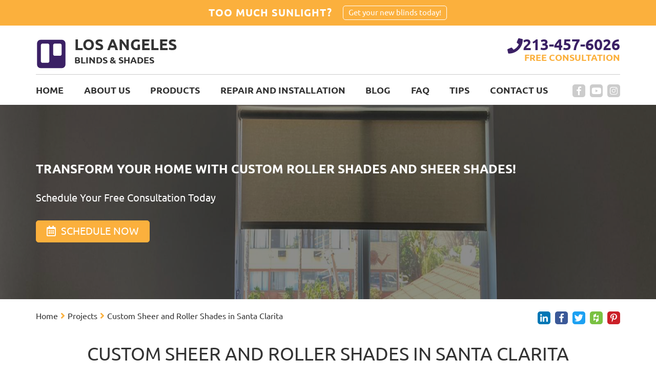

--- FILE ---
content_type: text/html; charset=utf-8
request_url: https://www.losangeles-blinds.com/custom-sheer-and-roller-shades-in-santa-clarita
body_size: 9630
content:
<!DOCTYPE html>
<html lang="en">
<head>
	<title>Custom Roller Shades and Sheer Shades in Santa Clarita</title>
	<meta http-equiv="X-UA-Compatible" content="IE=Edge" />
	<meta charset="utf-8" />
	<meta name="keywords" content="" />
	<meta name="description" content="Los Angeles Blinds & Shades offers custom roller shades and sheer shades in Santa Clarita. Get the perfect window treatments for your guestroom and hall today!" />
	<meta name="viewport" content="width=device-width, initial-scale=1, maximum-scale=1.0, user-scalable=no" />
	<meta name="format-detection" content="telephone=no" />
	<link rel="icon" type="image/png" href="/sites/losangeles-blinds/UserContent/images/losangeles-blinds-favicon.png" />
		<link rel="shortcut icon" type="image/png" href="/sites/losangeles-blinds/UserContent/images/losangeles-blinds-favicon.png" />
			<meta name="ROBOTS" content="INDEX,FOLLOW" />
	<meta expr:content='losangeles-blinds' property='og:site_name'/>
	<meta content='en' property='og:locale'/>
	<meta expr:content='https://www.losangeles-blinds.com/custom-sheer-and-roller-shades-in-santa-clarita' property='og:url'/>
	<meta expr:content='Custom Roller Shades and Sheer Shades in Santa Clarita' property='og:title'/>
	<meta property="og:type" content="website" />
	<meta property="og:title" content="Custom Roller Shades and Sheer Shades in Santa Clarita" />
	<meta property="og:url" content="https://www.losangeles-blinds.com/custom-sheer-and-roller-shades-in-santa-clarita" />
	<meta property="og:image" content="https://www.losangeles-blinds.com//sites/losangeles-blinds/UserContent/images/custom-sheer-and-roller-shades-in-santa-clarita-1.png" />
	<meta property="og:description" content="Los Angeles Blinds & Shades offers custom roller shades and sheer shades in Santa Clarita. Get the perfect window treatments for your guestroom and hall today!"/>
	<!-- Google tag (gtag.js) -->
<script async src="https://www.googletagmanager.com/gtag/js?id=UA-84501939-1" type="e77ad116c58d628f76d273e3-text/javascript"></script>
<script type="e77ad116c58d628f76d273e3-text/javascript">
  window.dataLayer = window.dataLayer || [];
  function gtag(){dataLayer.push(arguments);}
  gtag('js', new Date());

  gtag('config', 'UA-84501939-1');
</script>




<!-- Google Tag Manager -->
<script type="e77ad116c58d628f76d273e3-text/javascript">(function(w,d,s,l,i){w[l]=w[l]||[];w[l].push({'gtm.start':
new Date().getTime(),event:'gtm.js'});var f=d.getElementsByTagName(s)[0],
j=d.createElement(s),dl=l!='dataLayer'?'&l='+l:'';j.async=true;j.src=
'https://www.googletagmanager.com/gtm.js?id='+i+dl;f.parentNode.insertBefore(j,f);
})(window,document,'script','dataLayer','GTM-W7DP98F');</script>
<!-- End Google Tag Manager -->
	<link rel="canonical" href="https://www.losangeles-blinds.com/custom-sheer-and-roller-shades-in-santa-clarita" />
	
	<link rel="preload" href="/sites/master/Content/js/calendar/fonts/icon_navs.ttf" as="font" type="font/ttf" crossorigin>
	<link rel="preload" href="/sites/master/Content/js/calendar/fonts/icon_navs.woff" as="font" type="font/woff" crossorigin>
	<link rel="preload" href="/sites/master/Content/js/calendar/fonts/icon_navs.woff2" as="font" type="font/woff2" crossorigin>
	
	<link rel="preload" href="/sites/master/content/Styles/fonts/fa-brands-400.woff" as="font" type="font/woff" crossorigin>
	<link rel="preload" href="/sites/master/content/Styles/fonts/fa-brands-400.woff2" as="font" type="font/woff2" crossorigin>
	<link rel="preload" href="/sites/master/content/Styles/fonts/fa-brands-400.ttf" as="font" type="font/ttf" crossorigin>
	
	<link rel="preload" href="/sites/master/content/Styles/fonts/fa-solid-900.woff" as="font" type="font/woff" crossorigin>
	<link rel="preload" href="/sites/master/content/Styles/fonts/fa-solid-900.woff2" as="font" type="font/woff2" crossorigin>
	<link rel="preload" href="/sites/master/content/Styles/fonts/fa-solid-900.ttf" as="font" type="font/ttf" crossorigin>
	
	<link rel="preload" href="/sites/master/content/Styles/fonts/Assistant/Assistant-Regular.woff" as="font" type="font/woff" crossorigin>
	<link rel="preload" href="/sites/master/content/Styles/fonts/Assistant/Assistant-Regular.woff2" as="font" type="font/woff2" crossorigin>
	<link rel="preload" href="/sites/master/content/Styles/fonts/Assistant/Assistant-Regular.ttf" as="font" type="font/ttf" crossorigin>
	
	
	<script src="/cdn-cgi/scripts/7d0fa10a/cloudflare-static/rocket-loader.min.js" data-cf-settings="e77ad116c58d628f76d273e3-|49"></script><link rel="preload" as="style" onload="this.rel = 'stylesheet'" href="/sites/master/content/Styles/combined.css?v=12" media="all" class="combinedCSS" />
	<link rel="stylesheet" href="/sites/master/content/Styles/ubuntu.css?v=12"/>
	
	
	
	<script type="e77ad116c58d628f76d273e3-text/javascript" src='https://www.google.com/recaptcha/api.js?onload=myCallBack&render=explicit&hl=en'></script>
	<script type="e77ad116c58d628f76d273e3-text/javascript">
	var myCallBack = function() {
		for (var i = elArr.length - 1; i >= 0; i--) {
			var el = elArr[i];
			grecaptcha.render(el, {
				'sitekey' : '6LfBI38UAAAAAK_mNkYQOYeM1gXCo4XaDDrmC8Uk',
				'theme' : 'light',
				'callback' : onloadCallback,
				'expired-callback' : expiredCallback
			});
		}
	};
	</script>
	
<script type="e77ad116c58d628f76d273e3-text/javascript" src="/sites/master/Content/js/combined_top.js?v=12"></script>
<script type="e77ad116c58d628f76d273e3-text/javascript">
var G_PageID='23413'

                var _validateSubmitHandler = null
                var _validateInvalidHandler = null
                var _validateSelector = 'form'
                
</script>
<script type="e77ad116c58d628f76d273e3-text/javascript">
$(function(){
	
                $(_validateSelector).each(function(){ $(this).validate({
                   submitHandler: _validateSubmitHandler,
                   invalidHandler: _validateInvalidHandler
                }) })
	$('[name="ContactUs\(-1\)\.name"]').addClass('required');
	$('[name="ContactUs\(-1\)\.email"]').addClass('required email');
	$('[name="ContactUs\(-1\)\.phone"]').addClass('required digits');
	$('[name="ContactUs\(-1\)\.name"]').addClass('required');
	$('[name="ContactUs\(-1\)\.email"]').addClass('required email');
	$('[name="contactus\(-1\)\.name"]').addClass('required');
	$('[name="contactus\(-1\)\.address"]').addClass('required');
	$('[name="contactus\(-1\)\.phone"]').addClass('required');
	$('[name="contactus\(-1\)\.email"]').addClass('required email');
});
</script>

</head>
<body class="project_page_2020Page_body showTopStripOnMobile" data-palette="purpleOrange">
	<!-- Google Tag Manager (noscript) -->
<noscript><iframe src="https://www.googletagmanager.com/ns.html?id=GTM-W7DP98F"
height="0" width="0" style="display:none;visibility:hidden"></iframe></noscript>
<!-- End Google Tag Manager (noscript) -->
	
	<div class="headerWaypoint"></div>
	<div class="sideHelp">
		<button class="helpBtn trans25 _bgSecond scrollTop" onclick="if (!window.__cfRLUnblockHandlers) return false; scrollBack()" data-cf-modified-e77ad116c58d628f76d273e3-=""><i class="fas fa-angle-up scrollArrow" aria-hidden="true"></i></button>
		<button class="helpBtn trans25 _bgSecond helpTrigger" data-pop-element="#helpPop">NEED HELP?</button>
		
	</div>
	<header>
		<div class="headerTop _bgMain">
				<div class="container">
					<div class="headerTopInner">
						<div class="htq hideInMobile">Too much sunlight?</div>
						<div class="htq schedNow"><button type="button" class="htButton trans25">Get your new blinds today!</button></div>
						
					</div>
				</div>
			</div>
		<div class="headerBottom trans25">
			<div class="headerLogoWrap trans25 container">
				<button class="menu-button c-hamburger c-hamburger--htra">
					<span></span>
				</button>
				<a href="https://www.losangeles-blinds.com" title="Los Angeles Blinds & Shades" class="logoContainer trans25 fl-lt">
					
					<img src="/sites/losangeles-blinds/UserContent/images/losangeles-blinds-main-logo.png?w=400" loading="lazy" alt="Los Angeles Blinds & Shades" title="Los Angeles Blinds & Shades" class="logo_image trans25 fl-lt" />
					<div class="logoText fl-lt">
							<div class="logoTitle">LOS ANGELES</div>
							<div class="logoDescription">BLINDS & SHADES</div>
						</div>
				</a>
				<span rel="nofollow" class="headerPhoneWrap trans25 fl-rt _colorSecond hideOnMobile">
					<i class="fas fa-phone headerPhoneIcon trans25 fl-lt" aria-hidden="true"></i>
					<span class="topPhoneNumber">213-457-6026</span>
					<span class="phoneEstimate _colorMain">FREE CONSULTATION</span>
				</span>
				<a href="tel:213-457-6026" rel="nofollow" class="headerPhoneWrap trans25 fl-rt _colorSecond showOnMobile telNum">
					<i class="fas fa-phone-square headerPhoneIcon trans25 fl-lt" aria-hidden="true"></i>
					<span class="topPhoneNumber">213-457-6026</span>
				</a>
				
			</div>
			<div class="clear"></div>
			<div class="anchor"></div>
			<div class="navWrap trans5 fl-lt">
				<div class="container">
					<div class="navFlex">
						<div class="topSocials trans25">
							<a href="tel:213-457-6026" rel="nofollow" class="headerPhoneWrap showFixed trans25 fl-rt _colorSecond">
								<i class="fas fa-phone headerPhoneIcon" aria-hidden="true"></i> 213-457-6026
							</a>
							<div class="socialItem hideFixed">
								
								<a href="https://www.facebook.com/Los-Angeles-Blinds-Shades-868094613295087/" rel="nofollow" target="_blank" title="Facebook" class="sociaA" style="background:#3b5998;">
										<span class="soicaiconWrapSpan trans25"><i class="fab fa-facebook-f hoverSocial" aria-hidden="true"></i></span>
									</a>
								
								<a href="https://www.youtube.com/channel/UCv0nEDPXZ5p32BwhFJ-Rs-g" rel="nofollow" target="_blank" title="YouTube" class="sociaA" style="background:#e62117;">
										<span class="soicaiconWrapSpan trans25"><i class="fab fa-youtube hoverSocial" aria-hidden="true"></i></span>
									</a>
								<a href="https://www.instagram.com/losangelesblindsandshades/" rel="nofollow" target="_blank" title="Instagram" class="sociaA" style="background:#527fa4;">
										<span class="soicaiconWrapSpan trans25"><i class="fab fa-instagram hoverSocial" aria-hidden="true"></i></span>
									</a>
								
								
								
								
								
							</div>
						</div>
						<nav class="topNav">
							<a href="https://www.losangeles-blinds.com" title="Los Angeles Blinds & Shades" class="logoContainer fixedTopLogo trans25 fl-lt">
								<img src="/sites/losangeles-blinds/UserContent/images/losangeles-blinds-main-logo.png?w=400" loading="lazy" alt="Los Angeles Blinds & Shades" title="Los Angeles Blinds & Shades" class="logo_image trans25 fl-lt" />
							</a>
							<ul class='topMenuLast ' >
		
	<li class=' '>
		<a href="/"  >
			Home
		</a>
		
	</li>	
	<li class=' '>
		<a href="/about"  >
			About us
		</a>
		
	</li>	
	<li class=' '>
		<a href="/products"  >
			Products
		</a>
		<ul><li class='btn1 first'>
    <a  href="/cellular-shades" >Cellular Shades</a> 
    </li><li class='btn2'>
    <a  href="/motorized-shades" >Motorized Shades</a> 
    </li><li class='btn3'>
    <a  href="/roller-shades" >Roller Shades</a> 
    </li><li class='btn4'>
    <a  href="/roman-shades" >Roman Shades</a> 
    </li><li class='btn5'>
    <a  href="/sheer-shades" >Sheer Shades</a> 
    </li><li class='btn6'>
    <a  href="/repair-and-installation" >Repair and Installation</a> 
    </li><li class='btn7'>
    <a  href="/layered-shades" >Layered Shades</a> 
    </li><li class='btn8'>
    <a  href="/commercial-products-and-solutions" >Commercial Products & Solutions</a> 
    </li><li class='btn9'>
    <a  href="/plantation-shutters" >Plantation Shutters</a> 
    </li><li class='btn10'>
    <a  href="/faux-wood-blinds" >Faux Wood Blinds</a> 
    </li><li class='btn11'>
    <a  href="/woven-wood-blinds" >Woven Wood Blinds</a> 
    </li><li class='btn12'>
    <a  href="/cordless-blinds-shades" >Cordless Blinds and Shades</a> 
    </li><li class='btn13'>
    <a  href="/mini-blinds" >Mini Blinds</a> 
    </li><li class='btn14'>
    <a  href="/curtains-and-draperies" >Curtains and Draperies</a> 
    </li><li class='btn15'>
    <a  href="/vertical-blinds" >Vertical Blinds</a> 
    </li><li class='btn16'>
    <a  href="/patio-shades" >Patio Shades</a> 
    </li><li class='btn17'>
    <a  href="/blackout-blinds" >Blackout Blinds</a> 
    </li><li class='btn18'>
    <a  href="/motorized-blinds" >Motorized Blinds</a> 
    </li><li class='btn19'>
    <a  href="/blackout-curtains" >Blackout Curtains</a> 
    </li><li class='btn20'>
    <a  href="/somfy-blinds" >Somfy Blinds</a> 
    </li><li class='btn21'>
    <a  href="/lutron-shades" >Lutron Shades</a> 
    </li><li class='btn22 last'>
    <a  href="/venetian-blinds" >Venetian Blinds</a> 
    </li></ul>
	</li>	
	<li class=' '>
		<a href="/repair-and-installation"  >
			Repair and Installation
		</a>
		
	</li>	
	<li class=' '>
		<a href="/blog"  >
			Blog
		</a>
		
	</li>	
	<li class=' '>
		<a href="/faq"  >
			FAQ
		</a>
		
	</li>	
	<li class=' '>
		<a href="/tips"  >
			Tips
		</a>
		
	</li>	
	<li class=' '>
		<a href="/contact-us"  >
			Contact Us
		</a>
		
	</li>
</ul>
						</nav>
					</div>
				</div>
			</div>
		</div>
		<div class="clear"></div>
	</header>
	<div class="wrapper">
		<section class="contInnerBanner">
	<div class="contBannerWrap">
		<div class="contBannerItem" title="Custom Sheer and Roller Shades in Santa Clarita">
			<div class="contbImageWrap">
				<img src="/sites/losangeles-blinds/UserContent/images/custom-sheer-and-roller-shades-in-santa-clarita-top.png" loading="lazy" alt="Custom Sheer and Roller Shades in Santa Clarita" 
					title="Custom Sheer and Roller Shades in Santa Clarita" class="contbImage" />
				<span class="topBannerOverlay"></span>
			</div>
			<div class="contBannerInner" style="color:#fff;">
				<div class="container hpBannerContainer contBannerContainer">
					<h2 class="hpbTitle contbTitle">Transform Your Home with Custom Roller Shades and Sheer Shades!</h2>
						<div class="hpbDescription">Schedule Your Free Consultation Today</div>
					<div class="hpbLink schedNow _bgMain fl-lt trans25">
							<i class="far fa-calendar-alt hpbCalendar" aria-hidden="true"></i> SCHEDULE NOW
						</div>
				</div>
			</div>
		</div>
	</div>
</section>
<section class="innerCont evenBG">
	<div class="innerContInnerWrap">
		<div class="container">
			<div class="breadcrumbsWrapper">
				<div class="shareBtns">
					<a href="javascript:window.open('http://www.linkedin.com/shareArticle?mini=true&url=https://www.losangeles-blinds.com/custom-sheer-and-roller-shades-in-santa-clarita&title=Custom Sheer and Roller Shades in Santa Clarita&source=https://www.losangeles-blinds.com', '', 'resizable=yes,status=no,location=no,toolbar=no,menubar=no,fullscreen=no,scrollbars=no,dependent=no,width=750,left=200,height=530,top=100');" rel="nofollow" count-layout="horizontal" title="Linkedin" class="sociaA trans25" style="background:#0077b5;">
						<span class="soicaiconWrapSpan"><i class="fab fa-linkedin-in hoverSocial" aria-hidden="true"></i></span>
					</a>
					<a href="javascript:window.open('https://www.facebook.com/sharer/sharer.php?u=https://www.losangeles-blinds.com/custom-sheer-and-roller-shades-in-santa-clarita', '', 'resizable=yes,status=no,location=no,toolbar=no,menubar=no,fullscreen=no,scrollbars=no,dependent=no,width=900,left=200,height=300,top=100');" rel="nofollow" title="Facebook" class="sociaA trans25" style="background:#3b5998;">
						<span class="soicaiconWrapSpan"><i class="fab fa-facebook-f hoverSocial" aria-hidden="true"></i></span>
					</a>
					<a href="javascript:window.open('https://twitter.com/share?url=https://www.losangeles-blinds.com/custom-sheer-and-roller-shades-in-santa-clarita', '', 'resizable=yes,status=no,location=no,toolbar=no,menubar=no,fullscreen=no,scrollbars=no,dependent=no,width=700,left=200,height=400,top=100');" rel="nofollow" title="Twitter" class="sociaA trans25" style="background:#1da1f2;">
						<span class="soicaiconWrapSpan"><i class="fab fa-twitter hoverSocial" aria-hidden="true"></i></span>
					</a>
					<a href="javascript:window.open('http://www.houzz.com/imageClipperUpload?imageUrl=https://www.losangeles-blinds.com/sites/losangeles-blinds/UserContent/images/custom-sheer-and-roller-shades-in-santa-clarita-top.png&title=Custom Sheer and Roller Shades in Santa Clarita&link=https://www.losangeles-blinds.com/custom-sheer-and-roller-shades-in-santa-clarita', '', 'resizable=yes,status=no,location=no,toolbar=no,menubar=no,fullscreen=no,scrollbars=no,dependent=no,width=900,left=200,height=400,top=100');" rel="nofollow" title="Houzz" class="sociaA trans25" style="background:#7ac142;">
						<span class="soicaiconWrapSpan"><i class="fab fa-houzz hoverSocial" aria-hidden="true"></i></span>
					</a>
					<a href="javascript:window.open('http://pinterest.com/pin/create/button/?url=https://www.losangeles-blinds.com/custom-sheer-and-roller-shades-in-santa-clarita&media=https://www.losangeles-blinds.com//sites/losangeles-blinds/UserContent/images/custom-sheer-and-roller-shades-in-santa-clarita-1.png&description=Los Angeles Blinds & Shades offers custom roller shades and sheer shades in Santa Clarita. Get the perfect window treatments for your guestroom and hall today!', '', 'resizable=yes,status=no,location=no,toolbar=no,menubar=no,fullscreen=no,scrollbars=no,dependent=no,width=750,left=200,height=530,top=100');" rel="nofollow" count-layout="horizontal" class="sociaA trans25" style="background:#CB2028;">
						<span class="soicaiconWrapSpan"><i class="fab fa-pinterest-p hoverSocial" aria-hidden="true"></i></span>
					</a>
				</div>
				<div class="mainBreadcrumbsWrapper">
<span class='breadCrumb_span'><a href='/' class='BreadCrumb' title='Click here to enter Home page' >Home</a><span class='BreadCrumbStop'> <i class="fas fa-angle-right _colorMain" aria-hidden="true"></i> </span></span><span class='breadCrumb_span'><a href='/projects' class='BreadCrumb ' title='Wood Blinds & Motorized Shades | Los Angeles'>Projects</a><span class='BreadCrumbStop'> <i class="fas fa-angle-right _colorMain" aria-hidden="true"></i> </span></span><span class='breadCrumb_span'><span class='BreadCrumb active'>Custom Sheer and Roller Shades in Santa Clarita</span></span>
</div>
			</div>
			<div class="clear"></div>
			<div class="contInnerMain">
				
				<div class="intro">
					<h1 class="WwdTtl _afterMain">Custom Sheer and Roller Shades in Santa Clarita</h1>
				</div>
				<div class="clear"></div>
				<div class="pPageTopText">
					<div class="pPage_location">
						<h4 class="pPage_purpleTitles _colorSecond">Location:</h4>
						Santa Clarita
					</div>
					<div class="pPage_customer">
						<h4 class="pPage_purpleTitles _colorSecond">Customer:</h4>
						Heather Daigle
					</div>
					<div class="pPage_serviceRequest">
						<h4 class="pPage_purpleTitles _colorSecond">Service Request:</h4>
						<p style="text-align: justify;">
	Heather Daigle was looking for custom window treatments for her guestroom and hall in Santa Clarita and contacted Los Angeles Blinds &amp; Shades. She specifically requested roller shades and sheer shades.</p>
						<div class="clear"></div>
					</div>
				</div>
				<div class="pPage_ourSolution">
					<h4 class="pPage_purpleTitles _colorSecond">Our Solution:</h4>
					<p style="text-align: justify;">
	At <a href="https://www.losangeles-blinds.com/" title="Los Angeles Blinds &amp; Shades"><strong>Los Angeles Blinds &amp; Shades</strong></a>, we understand the importance of finding the perfect window treatments for your home. That&#39;s why we worked closely with Heather to understand her needs and preferences before recommending <a href="/roller-shades" title="Roller shades"><strong>custom roller shades</strong></a> and sheer shades. Our team handled the entire installation process, ensuring a seamless experience for Heather. The end result was stunning, with the roller shades and <a href="/sheer-shades" title="Sheer shades"><strong>sheer shades</strong></a> perfectly complementing the decor of her guestroom and hall. Contact us today to schedule your free consultation and discover how we can transform your home with custom window treatments!</p>
					<div class="clear"></div>
				</div>
				<div class="pPage_gallery">
					<div class="pPage_galleryItem">
	<a href="/sites/losangeles-blinds/UserContent/images/custom-sheer-and-roller-shades-in-santa-clarita-3.png" rel="nofollow productGallery" class="pPage_galleryItem_a fancybox">
		<img src="/sites/losangeles-blinds/UserContent/images/custom-sheer-and-roller-shades-in-santa-clarita-3.png?w=450" loading="lazy" alt="" title="" class="pPage_galleryItemImg" />
	</a>
</div><div class="pPage_galleryItem">
	<a href="/sites/losangeles-blinds/UserContent/images/custom-sheer-and-roller-shades-in-santa-clarita-4.png" rel="nofollow productGallery" class="pPage_galleryItem_a fancybox">
		<img src="/sites/losangeles-blinds/UserContent/images/custom-sheer-and-roller-shades-in-santa-clarita-4.png?w=450" loading="lazy" alt="" title="" class="pPage_galleryItemImg" />
	</a>
</div><div class="pPage_galleryItem">
	<a href="/sites/losangeles-blinds/UserContent/images/custom-sheer-and-roller-shades-in-santa-clarita-5.png" rel="nofollow productGallery" class="pPage_galleryItem_a fancybox">
		<img src="/sites/losangeles-blinds/UserContent/images/custom-sheer-and-roller-shades-in-santa-clarita-5.png?w=450" loading="lazy" alt="" title="" class="pPage_galleryItemImg" />
	</a>
</div>
				</div>
				<div class="pPageWideContact _bgSecond">
	
	<div class="pPageWideContact_title">Contact Los Angeles Blinds & Shades - Cellular, Roman, Motorized</div>
	<form method='post' class='pPageWideContact_form'><input type='hidden' name='form-submit-url' value='/custom-sheer-and-roller-shades-in-santa-clarita' />
		<input type="hidden" name='ContactUs(-1).status' value='New message'     />

		<input type="hidden" name='ContactUs(-1).type' value='Custom Sheer and Roller Shades in Santa Clarita'     />

		<input type="hidden" name='ContactUs(-1).SourceUrl' value='https://www.losangeles-blinds.com/custom-sheer-and-roller-shades-in-santa-clarita'     />

		<input type="hidden" name='ContactUs(-1).date' value='20/01/2026 06:53:31'     />

		<input type="hidden" name='ContactUs(-1).leadType' value='project wide contact'     />

		<div class="pPageWCInputsWrap"><input type="text" name='ContactUs(-1).name' placeholder='Full Name' value=''   class='pPageWCInputs'       />

</div>
		<div class="pPageWCInputsWrap"><input type="email" name='ContactUs(-1).email' placeholder='Email' value=''   class='pPageWCInputs'        />

</div>
		<div class="pPageWCInputsWrap"><input type="tel" name="ContactUs(-1).phone" placeholder='Phone' value=""   class='pPageWCInputs'        />

</div>
		<input  type="submit" value='SEND' style="" class="pPageWCSubmit _bgMain trans25"      name="Action(saveWithRecaptcha)" />
<input type='hidden' name='Action(saveWithRecaptcha).Redirect' value='/thank-you' />

			<div class="clear"></div>
			<div class="recaptchaWrap" style="overflow:hidden;">
				<div class="g-recaptcha" data-sitekey="6LfBI38UAAAAAK_mNkYQOYeM1gXCo4XaDDrmC8Uk"></div>
				<p style="display:none;color:red;font-size:15px;">Required field</p>
			</div>
		
	</form>
</div>
				<div class="otherProjectsTitle">Other Projects</div>
				<div class="otherProjectsWrap">
					
						<a href="/roman-shades-vernon" class="otherProjects_a">
	<figure class="otherProjects_figure">
		<img src="/sites/losangeles-blinds/UserContent/images/roman-shades-vernon-1.jpg?w=300" loading="lazy" alt="Roman Shades, Vernon Living Room" class="otherProjects_img" />
		<div class="otherProjects_overlay">
			<span class="otherProjects_ReadMore">Read More</span>
		</div>
	</figure>
	<h3 class="otherProjects_itemTitle">Roman Shades, Vernon Living Room</h3>
</a><a href="/exterior-shades-maywood" class="otherProjects_a">
	<figure class="otherProjects_figure">
		<img src="/sites/losangeles-blinds/UserContent/images/exterior-shades-maywood-1.jpg?w=300" loading="lazy" alt="Exterior Shades For Maywood Home" class="otherProjects_img" />
		<div class="otherProjects_overlay">
			<span class="otherProjects_ReadMore">Read More</span>
		</div>
	</figure>
	<h3 class="otherProjects_itemTitle">Exterior Shades For Maywood Home</h3>
</a><a href="/blackout-curtains-maywood" class="otherProjects_a">
	<figure class="otherProjects_figure">
		<img src="/sites/losangeles-blinds/UserContent/images/blackout-curtains-maywood-1.jpg?w=300" loading="lazy" alt="Blackout Curtains For Bedroom Windows In Maywood" class="otherProjects_img" />
		<div class="otherProjects_overlay">
			<span class="otherProjects_ReadMore">Read More</span>
		</div>
	</figure>
	<h3 class="otherProjects_itemTitle">Blackout Curtains For Bedroom Windows In Maywood</h3>
</a><a href="/blinds-for-skylight-windows-vernon" class="otherProjects_a">
	<figure class="otherProjects_figure">
		<img src="/sites/losangeles-blinds/UserContent/images/blinds-for-skylight-windows-vernon-1.jpg?w=300" loading="lazy" alt="Blinds for Skylight Windows Nearby Vernon" class="otherProjects_img" />
		<div class="otherProjects_overlay">
			<span class="otherProjects_ReadMore">Read More</span>
		</div>
	</figure>
	<h3 class="otherProjects_itemTitle">Blinds for Skylight Windows Nearby Vernon</h3>
</a>

				</div>
			</div>
		</div>
	</div>
</section>
<div class="centerAnchor"></div>
<section class="hpFeatures evenBG">
	<div class="container">
		<div class="hpFeaturesWrap ajaxSection336125">
			
				<div class="swiper-wrapper ajaxSection3" data-type="sections type 36125" data-id="36125">
					<div class="hpFeaturesItem swiper-slide">
	<div class="hpfIcon _colorMain">
		<img src="/sites/losangeles-blinds/UserContent/images/losangeles-blinds-satisfaction-garantee.png?w=80" loading="lazy" alt="Professional Blinds Installers" title="Professional Blinds Installers" class="msIcon  swiper-lazy" />
	</div>
	<h2 class="hpfTtl">Professional Blinds Installers</h2>
	<div class="hpfDesc">The team at Los Angeles Blinds & Shades has been supplying and installing all sorts of window treatments for over a decade.</div>
</div><div class="hpFeaturesItem swiper-slide">
	<div class="hpfIcon _colorMain">
		<img src="/sites/losangeles-blinds/UserContent/images/losangeles-blinds-free-estimate-nearby.png?w=80" loading="lazy" alt="Free Estimate" title="Free Estimate" class="msIcon  swiper-lazy" />
	</div>
	<h2 class="hpfTtl">Free Estimate</h2>
	<div class="hpfDesc">Free consultation appointments - so you can get blinds and shades that 100% match your needs.</div>
</div><div class="hpFeaturesItem swiper-slide">
	<div class="hpfIcon _colorMain">
		<img src="/sites/losangeles-blinds/UserContent/images/losangeles-blinds-personal-touch.png?w=80" loading="lazy" alt="Personal Touch" title="Personal Touch" class="msIcon  swiper-lazy" />
	</div>
	<h2 class="hpfTtl">Personal Touch</h2>
	<div class="hpfDesc">Custom made blinds and shades that can match any window and complement any decor.</div>
</div><div class="hpFeaturesItem swiper-slide">
	<div class="hpfIcon _colorMain">
		<img src="/sites/losangeles-blinds/UserContent/images/losangeles-blinds-high-quality-products-near-me.png?w=80" loading="lazy" alt="High Quality Products" title="High Quality Products" class="msIcon  swiper-lazy" />
	</div>
	<h2 class="hpfTtl">High Quality Products</h2>
	<div class="hpfDesc">Blinds and shades made with the best fabrics and tactile materials available today.</div>
</div>
				</div>
			
		</div>
	</div>
	<button class="swiperButton prev _colorMain">
		<i class="fas fa-angle-right" aria-hidden="true"></i>
	</button>
	<button class="swiperButton next _colorMain">
		<i class="fas fa-angle-left" aria-hidden="true"></i>
	</button>
</section>

		<div class="push"></div>
	</div>
	<footer class="evenBG ajaxFooterHere">
		<div class="container">
			<div class="footerInner">
				<div class="footerInnerWrap">
					<div class="footerItem footerItem1">
						<div class="footerAccttl _colorSecond hideInMobile">
							About us
							<span class="footSpan trans25 _colorMain">
								<i class="fas fa-angle-right" aria-hidden="true"></i>
							</span>
						</div>
						<button type="button" class="footerAccttl _colorSecond showInMobile">
							About us
							<span class="footSpan trans25 _colorMain">
								<i class="fas fa-angle-right" aria-hidden="true"></i>
							</span>
						</button>
						<div class="footerAccDiv">
							<div class="footerAccDivInner">
								<p>
	Looking to give your home or business a special new design? The blind and shade options Los Angeles Blinds &amp; Shades has to offer can see to it that you achieve the look you&#39;re going for. Let us help you find the perfect window treatment option for your specific needs, both in terms of thermal efficiency and light filtering capability. Los Angeles Blinds &amp; Shades offers a wide range of choices, from beautiful cellular blinds to <a href="/motorized-shades" title="Motorized roller shades"><strong>motorized roller shades</strong></a>. Schedule a free consultation appointment with an expert today and take a look at the rest of our website to learn more about the different benefits each window shading product offers.</p>
							</div>
						</div>
					</div>
					<div class="footerItem footerOrder_1 footerItem2">
						<div class="footerAccttl _colorSecond hideInMobile">
							CONTACT INFO
							<span class="footSpan trans25 _colorMain">
								<i class="fas fa-angle-right" aria-hidden="true"></i>
							</span>
						</div>
						<button type="button" class="footerAccttl _colorSecond showInMobile">
							CONTACT INFO
							<span class="footSpan trans25 _colorMain">
								<i class="fas fa-angle-right" aria-hidden="true"></i>
							</span>
						</button>
						<div class="footerAccDiv_1">
							<div class="footerAccDivInner">
								<ul class="footerContactInfoList">
									<li>
											<span class="fcinfo _colorSecond"><i class="fas fa-map-marker-alt footerMapMarker" aria-hidden="true"></i></span>
											<div class="fcINfoText text">Los Angeles Blinds & Shades
Camino Palmero St, Los Angeles
California, 90046</div>
										</li>
									<li>
										<span class="fcinfo _colorSecond"><i class="fas fa-phone footerPhone" aria-hidden="true"></i></span>
										<span class="fcINfoText">
											<span class="footerPhone hideOnMobile">213-457-6026</span>
											<a href="tel:213-457-6026" rel="nofollow" class="footerPhone showOnMobile">213-457-6026</a>
										</span>
									</li>
									
								</ul>
							</div>
						</div>
					</div>
					<div class="footerItem footerItem3">
						<div class="footerAccttl _colorSecond hideInMobile">
							Menu
							<span class="footSpan trans25 _colorMain">
								<i class="fas fa-angle-right" aria-hidden="true"></i>
							</span>
						</div>
						<button type="button" class="footerAccttl _colorSecond showInMobile">
							Menu
							<span class="footSpan trans25 _colorMain">
								<i class="fas fa-angle-right" aria-hidden="true"></i>
							</span>
						</button>
						<div class="footerAccDiv">
							<div class="footerAccDivInner">
								<ul class='topMenuLast ' >
		
	<li class=' '>
		<a href="/"  >
			Home
		</a>
		
	</li>	
	<li class=' '>
		<a href="/about"  >
			About us
		</a>
		
	</li>	
	<li class=' '>
		<a href="/products"  >
			Products
		</a>
		<ul></ul>
	</li>	
	<li class=' '>
		<a href="/repair-and-installation"  >
			Repair and Installation
		</a>
		
	</li>	
	<li class=' '>
		<a href="/blog"  >
			Blog
		</a>
		
	</li>	
	<li class=' '>
		<a href="/faq"  >
			FAQ
		</a>
		
	</li>	
	<li class=' '>
		<a href="/tips"  >
			Tips
		</a>
		
	</li>	
	<li class=' '>
		<a href="/contact-us"  >
			Contact Us
		</a>
		
	</li>
</ul>
							</div>
						</div>
					</div>
					<div class="footerItem footerItem4">
						<div class="footerAccttl _colorSecond hideInMobile">
							Products
							<span class="footSpan trans25 _colorMain">
								<i class="fas fa-angle-right" aria-hidden="true"></i>
							</span>
						</div>
						<button type="button" class="footerAccttl _colorSecond showInMobile">
							Products
							<span class="footSpan trans25 _colorMain">
								<i class="fas fa-angle-right" aria-hidden="true"></i>
							</span>
						</button>
						<div class="footerAccDiv">
							<div class="footerAccDivInner">
								<ul  >
	<li>
	<a href="https://www.losangeles-blinds.com/cellular-shades">Cellular Shades</a>
</li><li>
	<a href="https://www.losangeles-blinds.com/motorized-shades">Motorized Shades</a>
</li><li>
	<a href="https://www.losangeles-blinds.com/roller-shades">Roller Shades</a>
</li><li>
	<a href="https://www.losangeles-blinds.com/roman-shades">Roman Shades</a>
</li><li>
	<a href="https://www.losangeles-blinds.com/sheer-shades">Sheer Shades</a>
</li><li>
	<a href="https://www.losangeles-blinds.com/repair-and-installation">Repair and Installation</a>
</li><li>
	<a href="https://www.losangeles-blinds.com/layered-shades">Layered Shades</a>
</li><li>
	<a href="https://www.losangeles-blinds.com/commercial-products-and-solutions">Commercial Products & Solutions</a>
</li><li>
	<a href="https://www.losangeles-blinds.com/curtains-and-draperies">Curtains & Draperies</a>
</li><li>
	<a href="https://www.losangeles-blinds.com/vertical-blinds">Vertical Blinds</a>
</li><li>
	<a href="https://www.losangeles-blinds.com/patio-shades">Patio Shades</a>
</li><li>
	<a href="https://www.losangeles-blinds.com/blackout-blinds">Blackout Blinds</a>
</li><li>
	<a href="https://www.losangeles-blinds.com/motorized-blinds">Motorized Blinds</a>
</li><li>
	<a href="https://www.losangeles-blinds.com/blackout-curtains">Blackout Curtains</a>
</li><li>
	<a href="https://www.losangeles-blinds.com/somfy-blinds">Somfy Blinds</a>
</li><li>
	<a href="https://www.losangeles-blinds.com/lutron-shades">Lutron Shades</a>
</li><li>
	<a href="https://www.losangeles-blinds.com/venetian-blinds">Venetian Blinds</a>
</li><li>
	<a href="https://www.losangeles-blinds.com/plantation-shutters">Plantation Shutters</a>
</li><li>
	<a href="https://www.losangeles-blinds.com/faux-wood-blinds">Faux Wood Blinds</a>
</li><li>
	<a href="https://www.losangeles-blinds.com/woven-wood-blinds">Woven Wood Blinds</a>
</li><li>
	<a href="https://www.losangeles-blinds.com/cordless-blinds-shades">Cordless Blinds and Shades</a>
</li><li>
	<a href="https://www.losangeles-blinds.com/mini-blinds">Mini Blinds</a>
</li>
</ul>

							</div>
						</div>
					</div>
				</div>
				<div class="clear"></div>
				<div class="footerRightsWrap">
					<div class="fRights">
						Los Angeles Blinds & Shades. All Rights Reserved © 2026
					</div>
					<div class="bottomSocials">
						<a href="/site-map" class="siteMapFooterBtn fl-rt">Site map</a>
					</div>
				</div>
			</div>
		</div>
	</footer>
	<button type="button" class="hpbLink schedNow _bgMain trans25 floatingSchedule" style="margin:0;position:fixed;right:10px;bottom:10px;z-index:12;width:-webkit-calc(100% - 20px);width:calc(100% - 20px);">
			<i class="far fa-calendar-alt hpbCalendar" aria-hidden="true"></i>
			SCHEDULE NOW
		</button>
	
	<div class="popWrap" id="helpPop">
	<div class="popOuter trans25"></div>
	<div class="popInner trans5">
		<div class="popHeader _bgSecond">
			<div class="popClose"></div>
			<div class="popHeaderTitle helpHeaderTitle ">
				<div class="popContainer">
					<span class="hlppottl">HOW CAN WE HELP YOU?</span>
					<div class="popHeaderPhoneLink helpHeaderPhoneLink">
						<a href="tel:213-457-6026" rel="nofollow" class="helpHeaderPhoneLinkA">
							<i class="fas fa-phone headerPhoneIcon" aria-hidden="true"></i> 213-457-6026
						</a>
					</div>
				</div>
			</div>
		</div>
		<div class="popBody helpPopBody">
			<div class="popContainer">
				<div class="popIntro helpIntro"><p style="text-align: justify;">
	When you need the right window coverings for your home or office, think of us first. Just leave your contact information below and an expert will return your call soon!</p></div>
				<div class="popHelpTabs">
					<div class="popHelpTabsButtons">
						<button class="popTabButton active _bgSecond trans25"><span>CONTACT US</span></button>
						<button class="popTabButton _bgSecond trans25"><span>SATISFACTION GUARANTEED</span></button>
					</div>
					<div class="popHelpTabSection active">
						<div class="helpTabTopSec">
							<a href="tel:213-457-6026" rel="nofollow" class="helpA helpAPhone _colorSecond">
								<i class="fas fa-phone" aria-hidden="true"></i> 213-457-6026
							</a>
							<a href="javascript:void(0)" class="helpA helpchatButton disbaled">
								<i class="fas fa-comments" aria-hidden="true"></i> Live Chat (currently unavailable)
							</a>
						</div>
						<div class="helpTabBottomSec">
							<div class="hrlpBottomTitle"></div>
							<div class="hlpBottomFormWrap">
								<div class="contactPageFormWrap">
									<form method='post' class='wuForm helpPopForm'><input type='hidden' name='form-submit-url' value='/custom-sheer-and-roller-shades-in-santa-clarita' />
										<input type="hidden" name='ContactUs(-1).status' value='New message'     />

										<input type="hidden" name='ContactUs(-1).type' value='Custom Sheer and Roller Shades in Santa Clarita'     />

										<input type="hidden" name='ContactUs(-1).SourceUrl' value='https://www.losangeles-blinds.com/custom-sheer-and-roller-shades-in-santa-clarita'     />

										<input type="hidden" name='ContactUs(-1).date' value='20/01/2026 06:53:32'     />

										<input type="hidden" name='ContactUs(-1).leadType' value='need help'     />

										<div class="inputWrap inputWrapHalf left">
											<input type="text" name='ContactUs(-1).name' placeholder='Name' value=''   class='wuinput'       />


										</div>
										<div class="inputWrap inputWrapHalf right">
											<input type="email" name='ContactUs(-1).email' placeholder='Email' value=''   class='wuinput'        />


										</div>
										<div class="inputWrap">
											<textarea name='ContactUs(-1).text' placeholder='Enter Your Message'     class='wuinput wuTextarea'    ></textarea>


										</div>
										<div class="clear"></div>
										<div class="inputWrap recaptchaWrap" style="overflow:hidden;">
												<div class="g-recaptcha" data-sitekey="6LfBI38UAAAAAK_mNkYQOYeM1gXCo4XaDDrmC8Uk"></div>
												<p style="display:none;color:red;font-size:15px;">Required field</p>
											</div>
											<div class="clear"></div>
											<input  type="submit" value='LEAVE MESSAGE' style="" class="whSubmit _bgMain trans25"      name="Action(saveWithRecaptcha)" />
<input type='hidden' name='Action(saveWithRecaptcha).Redirect' value='/thank-you' />

										
									</form>
								</div>
							</div>
						</div>
					</div>
					<div class="popHelpTabSection">
						<div class="helpTabTopSec helpTabTopSecSatisfa">
							<div class="satisfactionIcon _colorSecond helpA">
								<i class="fa fa-thumbs-up" aria-hidden="true"></i>
								<div class="satisfactionTitle">SATISFACTION GUARANTEED</div>
							</div>
						</div>
						<div class="helpTabBottomSec">
							<div class="satsifactionText">
								<p>
	Our design team is known for guaranteed customer satisfaction, outstanding service and competitive pricing. For perfect blinds or shades for your home or office, give our friendly experts a call.</p>
							</div>
						</div>
					</div>
				</div>
			</div>
		</div>
	</div>
</div>
	
	
	
	
	
	
	
	<div class="popWrap" id="schedualPop">
		<div class="popOuter trans25"></div>
		<div class="popInner trans5">
			<div class="popHeader _bgSecond">
				<button type="button" class="popClose" title="Close"></button>
				<div class="popHeaderTitle helpHeaderTitle ">
					<div class="popContainer">
						<span class="hlppottl">SCHEDULE ONLINE</span>
						<span class="popOr">Or</span>
						<div class="popHeaderPhoneLink helpHeaderPhoneLink">
							<a href="tel:213-457-6026" rel="nofollow" class="helpHeaderPhoneLinkA">
								<span class="orCall">CALL NOW!</span> 213-457-6026
							</a>
						</div>
					</div>
				</div>
			</div>
			<div class="popBody schedualPopBody">
				<div class="sampleflex stepCTRL" data-steps="3" id="schedulaStepCTRL">
					<div class="frsmStepWrap">
						<div class="frsmStepWrapInner">
							<div class="step currnetStage trans25 _bgMain transDelaySec" data-stage="1"><span>1</span></div>
							<div class="stepProggressBar trans25 _bgMain" data-stage="2"></div>
							<div class="step trans25 _bgMain transDelaySec" data-stage="2"><span>2</span></div>
							<div class="stepProggressBar trans25 _bgMain" data-stage="3"></div>
							<div class="step trans25 _bgMain transDelaySec" data-stage="3"><span>3</span></div>
						</div>
					</div>
					<div class="stageWrap">
						<div class="stepStage trans5 currnetStage" data-stage="1">
							<div class="schedualserviceTypes">
								<div class="schdSrvttl">What can we interest you with?</div>
								<div class="schedualserviceTypesList">
									<div class="sctypeItem">															<input type="radio" class="stylecheck" id="srvtyp0" name="service type" value="Free Consultation" />															<label for="srvtyp0" class="stylecheckLabel">Free Consultation</label>														</div><div class="sctypeItem">															<input type="radio" class="stylecheck" id="srvtyp1" name="service type" value="Office Blinds" />															<label for="srvtyp1" class="stylecheckLabel">Office Blinds</label>														</div><div class="sctypeItem">															<input type="radio" class="stylecheck" id="srvtyp2" name="service type" value="Roman Shades" />															<label for="srvtyp2" class="stylecheckLabel">Roman Shades</label>														</div><div class="sctypeItem">															<input type="radio" class="stylecheck" id="srvtyp3" name="service type" value="Motorized Shades" />															<label for="srvtyp3" class="stylecheckLabel">Motorized Shades</label>														</div><div class="sctypeItem">															<input type="radio" class="stylecheck" id="srvtyp4" name="service type" value="Layered Shades" />															<label for="srvtyp4" class="stylecheckLabel">Layered Shades</label>														</div><div class="sctypeItem">															<input type="radio" class="stylecheck" id="srvtyp5" name="service type" value="Draperies" />															<label for="srvtyp5" class="stylecheckLabel">Draperies</label>														</div><div class="sctypeItem">															<input type="radio" class="stylecheck" id="srvtyp6" name="service type" value="Other" />															<label for="srvtyp6" class="stylecheckLabel">Other</label>														</div>
								</div>
							</div>
							<div class="popContainer">
								
								<div class="schdSrvttl">Select Date and time</div>
								<div class="calendarWrap">
									<div class="calender"></div>
									<div class="calendarHourPicker">
										<div class="scrollME">
											<div class="scrollMEinner">
												<div class="timeTitle">
													Jan 20, 2026
												</div>
												<div class="timesWrap">
													<div class="timeItem trans25">8:00AM - 10:00AM</div>
													<div class="timeItem trans25">10:00AM - 12:00PM</div>
													<div class="timeItem trans25">12:00PM - 14:00PM</div>
													<div class="timeItem trans25">14:00PM - 16:00PM</div>
													<div class="timeItem trans25">16:00PM - 18:00PM</div>
												</div>
											</div>
										</div>
									</div>
								</div>
							</div>
							<div class="schedualSummeryWrapOuter">
								<div class="schedualSummeryWrap">
									<div class="schedSumOutput">
										<span class="caledarSpan"><i class="far fa-calendar-alt" aria-hidden="true"></i></span>
										<span class="output"></span>
									</div>
									<button class="schedualNextStage _bgMain trans25" data-next-stage="2">NEXT</button>
								</div>
							</div>
						</div>
						<div class="stepStage trans5" data-stage="2">
							<div class="popContainer">
								<div class="schdSrvttl">
									<p>
	Please fill in your details below:</p>
								</div>
								<div class="sampleFormWrap">
									
									
									
									
									
									
									<form method='post' class='wuForm fresmplform schedualPopform'><input type='hidden' name='form-submit-url' value='/custom-sheer-and-roller-shades-in-santa-clarita' />
										<input type="hidden" name='contactus(-1).status' value='New message'     />

										<input type="hidden" name='contactus(-1).leadType' value='set new schedule'     />

										<input type="hidden" name='contactus(-1).date' value='20/01/2026 06:53:32'     />

										<input type="hidden" name='Action(saveNewSchedule)' value='1'     />

										<div class="inputWrap inputWrapHalf left">
											<input type="text" name='contactus(-1).name' placeholder='Full name' value=''   class='wuinput'       />


										</div>
										<div class="inputWrap inputWrapHalf right">
											<input type="text" name='contactus(-1).address' placeholder='Address' value=''   class='wuinput'       />


										</div>
										<div class="inputWrap inputWrapHalf left">
											<input type="tel" name="contactus(-1).phone" placeholder='Phone number' value=""   class='wuinput'        />


										</div>
										<div class="inputWrap inputWrapHalf right">
											<input type="email" name='contactus(-1).email' placeholder='Email' value=''   class='wuinput'        />


										</div>
										<div class="inputWrap">
											<textarea name='contactus(-1).text' placeholder='Note'     class='wuinput wuTextarea'    ></textarea>


										</div>
										<div class="clear"></div>
										<div class="recaptchaWrap" style="overflow:hidden;">
												<div class="g-recaptcha" data-sitekey="6LfBI38UAAAAAK_mNkYQOYeM1gXCo4XaDDrmC8Uk"></div>
												<p style="display:none;color:red;font-size:15px;">Required field</p>
											</div>
										<div class="clear"></div>
										<button type="submit" class="schedualNextStage _bgMain trans25 fl-rt" data-next-stage="3" data-thanks="">
											NEXT
										</button>
									</form>
								</div>
							</div>
						</div>
						<div class="stepStage trans5" data-stage="3">
							<div class="samplesIntroDescription">
								<div class="finalChecked _bgSecond"></div>
								<div class="smpedsttl">The appointment was scheduled successfully!</div>
								<div class="smpedsttlt"><p>
	Thank you for choosing Los Angeles Blinds &amp; Shades! Feel free to browse our website for more useful information until our appointment!</p></div>
							</div>
							<div class="popActionWrap">
								<div class="popOrderSummery">
									<span class="caledarSpan"><i class="far fa-calendar-alt" aria-hidden="true"></i></span>
									<span class="output"></span>
								</div>
								<div class="addToCalendar _bgMain trans25"></div>
							</div>
							<div class="clear"></div>
						</div>
					</div>
				</div>
			</div>
		</div>
	</div>
	
	
	
	
<script type="e77ad116c58d628f76d273e3-text/javascript" src="/sites/master/content/js/swiper.min.js"></script>
<script type="e77ad116c58d628f76d273e3-text/javascript" src="/sites/master/content/js/combined.js?v=12"></script>

<script src="/cdn-cgi/scripts/7d0fa10a/cloudflare-static/rocket-loader.min.js" data-cf-settings="e77ad116c58d628f76d273e3-|49" defer></script><script defer src="https://static.cloudflareinsights.com/beacon.min.js/vcd15cbe7772f49c399c6a5babf22c1241717689176015" integrity="sha512-ZpsOmlRQV6y907TI0dKBHq9Md29nnaEIPlkf84rnaERnq6zvWvPUqr2ft8M1aS28oN72PdrCzSjY4U6VaAw1EQ==" data-cf-beacon='{"version":"2024.11.0","token":"81c0b1d8cbe6491bab5804b0a1c5ae5f","r":1,"server_timing":{"name":{"cfCacheStatus":true,"cfEdge":true,"cfExtPri":true,"cfL4":true,"cfOrigin":true,"cfSpeedBrain":true},"location_startswith":null}}' crossorigin="anonymous"></script>
</body>
</html>

--- FILE ---
content_type: text/html; charset=utf-8
request_url: https://www.google.com/recaptcha/api2/anchor?ar=1&k=6LfBI38UAAAAAK_mNkYQOYeM1gXCo4XaDDrmC8Uk&co=aHR0cHM6Ly93d3cubG9zYW5nZWxlcy1ibGluZHMuY29tOjQ0Mw..&hl=en&v=PoyoqOPhxBO7pBk68S4YbpHZ&theme=light&size=normal&anchor-ms=20000&execute-ms=30000&cb=v7hc075ssi1n
body_size: 49598
content:
<!DOCTYPE HTML><html dir="ltr" lang="en"><head><meta http-equiv="Content-Type" content="text/html; charset=UTF-8">
<meta http-equiv="X-UA-Compatible" content="IE=edge">
<title>reCAPTCHA</title>
<style type="text/css">
/* cyrillic-ext */
@font-face {
  font-family: 'Roboto';
  font-style: normal;
  font-weight: 400;
  font-stretch: 100%;
  src: url(//fonts.gstatic.com/s/roboto/v48/KFO7CnqEu92Fr1ME7kSn66aGLdTylUAMa3GUBHMdazTgWw.woff2) format('woff2');
  unicode-range: U+0460-052F, U+1C80-1C8A, U+20B4, U+2DE0-2DFF, U+A640-A69F, U+FE2E-FE2F;
}
/* cyrillic */
@font-face {
  font-family: 'Roboto';
  font-style: normal;
  font-weight: 400;
  font-stretch: 100%;
  src: url(//fonts.gstatic.com/s/roboto/v48/KFO7CnqEu92Fr1ME7kSn66aGLdTylUAMa3iUBHMdazTgWw.woff2) format('woff2');
  unicode-range: U+0301, U+0400-045F, U+0490-0491, U+04B0-04B1, U+2116;
}
/* greek-ext */
@font-face {
  font-family: 'Roboto';
  font-style: normal;
  font-weight: 400;
  font-stretch: 100%;
  src: url(//fonts.gstatic.com/s/roboto/v48/KFO7CnqEu92Fr1ME7kSn66aGLdTylUAMa3CUBHMdazTgWw.woff2) format('woff2');
  unicode-range: U+1F00-1FFF;
}
/* greek */
@font-face {
  font-family: 'Roboto';
  font-style: normal;
  font-weight: 400;
  font-stretch: 100%;
  src: url(//fonts.gstatic.com/s/roboto/v48/KFO7CnqEu92Fr1ME7kSn66aGLdTylUAMa3-UBHMdazTgWw.woff2) format('woff2');
  unicode-range: U+0370-0377, U+037A-037F, U+0384-038A, U+038C, U+038E-03A1, U+03A3-03FF;
}
/* math */
@font-face {
  font-family: 'Roboto';
  font-style: normal;
  font-weight: 400;
  font-stretch: 100%;
  src: url(//fonts.gstatic.com/s/roboto/v48/KFO7CnqEu92Fr1ME7kSn66aGLdTylUAMawCUBHMdazTgWw.woff2) format('woff2');
  unicode-range: U+0302-0303, U+0305, U+0307-0308, U+0310, U+0312, U+0315, U+031A, U+0326-0327, U+032C, U+032F-0330, U+0332-0333, U+0338, U+033A, U+0346, U+034D, U+0391-03A1, U+03A3-03A9, U+03B1-03C9, U+03D1, U+03D5-03D6, U+03F0-03F1, U+03F4-03F5, U+2016-2017, U+2034-2038, U+203C, U+2040, U+2043, U+2047, U+2050, U+2057, U+205F, U+2070-2071, U+2074-208E, U+2090-209C, U+20D0-20DC, U+20E1, U+20E5-20EF, U+2100-2112, U+2114-2115, U+2117-2121, U+2123-214F, U+2190, U+2192, U+2194-21AE, U+21B0-21E5, U+21F1-21F2, U+21F4-2211, U+2213-2214, U+2216-22FF, U+2308-230B, U+2310, U+2319, U+231C-2321, U+2336-237A, U+237C, U+2395, U+239B-23B7, U+23D0, U+23DC-23E1, U+2474-2475, U+25AF, U+25B3, U+25B7, U+25BD, U+25C1, U+25CA, U+25CC, U+25FB, U+266D-266F, U+27C0-27FF, U+2900-2AFF, U+2B0E-2B11, U+2B30-2B4C, U+2BFE, U+3030, U+FF5B, U+FF5D, U+1D400-1D7FF, U+1EE00-1EEFF;
}
/* symbols */
@font-face {
  font-family: 'Roboto';
  font-style: normal;
  font-weight: 400;
  font-stretch: 100%;
  src: url(//fonts.gstatic.com/s/roboto/v48/KFO7CnqEu92Fr1ME7kSn66aGLdTylUAMaxKUBHMdazTgWw.woff2) format('woff2');
  unicode-range: U+0001-000C, U+000E-001F, U+007F-009F, U+20DD-20E0, U+20E2-20E4, U+2150-218F, U+2190, U+2192, U+2194-2199, U+21AF, U+21E6-21F0, U+21F3, U+2218-2219, U+2299, U+22C4-22C6, U+2300-243F, U+2440-244A, U+2460-24FF, U+25A0-27BF, U+2800-28FF, U+2921-2922, U+2981, U+29BF, U+29EB, U+2B00-2BFF, U+4DC0-4DFF, U+FFF9-FFFB, U+10140-1018E, U+10190-1019C, U+101A0, U+101D0-101FD, U+102E0-102FB, U+10E60-10E7E, U+1D2C0-1D2D3, U+1D2E0-1D37F, U+1F000-1F0FF, U+1F100-1F1AD, U+1F1E6-1F1FF, U+1F30D-1F30F, U+1F315, U+1F31C, U+1F31E, U+1F320-1F32C, U+1F336, U+1F378, U+1F37D, U+1F382, U+1F393-1F39F, U+1F3A7-1F3A8, U+1F3AC-1F3AF, U+1F3C2, U+1F3C4-1F3C6, U+1F3CA-1F3CE, U+1F3D4-1F3E0, U+1F3ED, U+1F3F1-1F3F3, U+1F3F5-1F3F7, U+1F408, U+1F415, U+1F41F, U+1F426, U+1F43F, U+1F441-1F442, U+1F444, U+1F446-1F449, U+1F44C-1F44E, U+1F453, U+1F46A, U+1F47D, U+1F4A3, U+1F4B0, U+1F4B3, U+1F4B9, U+1F4BB, U+1F4BF, U+1F4C8-1F4CB, U+1F4D6, U+1F4DA, U+1F4DF, U+1F4E3-1F4E6, U+1F4EA-1F4ED, U+1F4F7, U+1F4F9-1F4FB, U+1F4FD-1F4FE, U+1F503, U+1F507-1F50B, U+1F50D, U+1F512-1F513, U+1F53E-1F54A, U+1F54F-1F5FA, U+1F610, U+1F650-1F67F, U+1F687, U+1F68D, U+1F691, U+1F694, U+1F698, U+1F6AD, U+1F6B2, U+1F6B9-1F6BA, U+1F6BC, U+1F6C6-1F6CF, U+1F6D3-1F6D7, U+1F6E0-1F6EA, U+1F6F0-1F6F3, U+1F6F7-1F6FC, U+1F700-1F7FF, U+1F800-1F80B, U+1F810-1F847, U+1F850-1F859, U+1F860-1F887, U+1F890-1F8AD, U+1F8B0-1F8BB, U+1F8C0-1F8C1, U+1F900-1F90B, U+1F93B, U+1F946, U+1F984, U+1F996, U+1F9E9, U+1FA00-1FA6F, U+1FA70-1FA7C, U+1FA80-1FA89, U+1FA8F-1FAC6, U+1FACE-1FADC, U+1FADF-1FAE9, U+1FAF0-1FAF8, U+1FB00-1FBFF;
}
/* vietnamese */
@font-face {
  font-family: 'Roboto';
  font-style: normal;
  font-weight: 400;
  font-stretch: 100%;
  src: url(//fonts.gstatic.com/s/roboto/v48/KFO7CnqEu92Fr1ME7kSn66aGLdTylUAMa3OUBHMdazTgWw.woff2) format('woff2');
  unicode-range: U+0102-0103, U+0110-0111, U+0128-0129, U+0168-0169, U+01A0-01A1, U+01AF-01B0, U+0300-0301, U+0303-0304, U+0308-0309, U+0323, U+0329, U+1EA0-1EF9, U+20AB;
}
/* latin-ext */
@font-face {
  font-family: 'Roboto';
  font-style: normal;
  font-weight: 400;
  font-stretch: 100%;
  src: url(//fonts.gstatic.com/s/roboto/v48/KFO7CnqEu92Fr1ME7kSn66aGLdTylUAMa3KUBHMdazTgWw.woff2) format('woff2');
  unicode-range: U+0100-02BA, U+02BD-02C5, U+02C7-02CC, U+02CE-02D7, U+02DD-02FF, U+0304, U+0308, U+0329, U+1D00-1DBF, U+1E00-1E9F, U+1EF2-1EFF, U+2020, U+20A0-20AB, U+20AD-20C0, U+2113, U+2C60-2C7F, U+A720-A7FF;
}
/* latin */
@font-face {
  font-family: 'Roboto';
  font-style: normal;
  font-weight: 400;
  font-stretch: 100%;
  src: url(//fonts.gstatic.com/s/roboto/v48/KFO7CnqEu92Fr1ME7kSn66aGLdTylUAMa3yUBHMdazQ.woff2) format('woff2');
  unicode-range: U+0000-00FF, U+0131, U+0152-0153, U+02BB-02BC, U+02C6, U+02DA, U+02DC, U+0304, U+0308, U+0329, U+2000-206F, U+20AC, U+2122, U+2191, U+2193, U+2212, U+2215, U+FEFF, U+FFFD;
}
/* cyrillic-ext */
@font-face {
  font-family: 'Roboto';
  font-style: normal;
  font-weight: 500;
  font-stretch: 100%;
  src: url(//fonts.gstatic.com/s/roboto/v48/KFO7CnqEu92Fr1ME7kSn66aGLdTylUAMa3GUBHMdazTgWw.woff2) format('woff2');
  unicode-range: U+0460-052F, U+1C80-1C8A, U+20B4, U+2DE0-2DFF, U+A640-A69F, U+FE2E-FE2F;
}
/* cyrillic */
@font-face {
  font-family: 'Roboto';
  font-style: normal;
  font-weight: 500;
  font-stretch: 100%;
  src: url(//fonts.gstatic.com/s/roboto/v48/KFO7CnqEu92Fr1ME7kSn66aGLdTylUAMa3iUBHMdazTgWw.woff2) format('woff2');
  unicode-range: U+0301, U+0400-045F, U+0490-0491, U+04B0-04B1, U+2116;
}
/* greek-ext */
@font-face {
  font-family: 'Roboto';
  font-style: normal;
  font-weight: 500;
  font-stretch: 100%;
  src: url(//fonts.gstatic.com/s/roboto/v48/KFO7CnqEu92Fr1ME7kSn66aGLdTylUAMa3CUBHMdazTgWw.woff2) format('woff2');
  unicode-range: U+1F00-1FFF;
}
/* greek */
@font-face {
  font-family: 'Roboto';
  font-style: normal;
  font-weight: 500;
  font-stretch: 100%;
  src: url(//fonts.gstatic.com/s/roboto/v48/KFO7CnqEu92Fr1ME7kSn66aGLdTylUAMa3-UBHMdazTgWw.woff2) format('woff2');
  unicode-range: U+0370-0377, U+037A-037F, U+0384-038A, U+038C, U+038E-03A1, U+03A3-03FF;
}
/* math */
@font-face {
  font-family: 'Roboto';
  font-style: normal;
  font-weight: 500;
  font-stretch: 100%;
  src: url(//fonts.gstatic.com/s/roboto/v48/KFO7CnqEu92Fr1ME7kSn66aGLdTylUAMawCUBHMdazTgWw.woff2) format('woff2');
  unicode-range: U+0302-0303, U+0305, U+0307-0308, U+0310, U+0312, U+0315, U+031A, U+0326-0327, U+032C, U+032F-0330, U+0332-0333, U+0338, U+033A, U+0346, U+034D, U+0391-03A1, U+03A3-03A9, U+03B1-03C9, U+03D1, U+03D5-03D6, U+03F0-03F1, U+03F4-03F5, U+2016-2017, U+2034-2038, U+203C, U+2040, U+2043, U+2047, U+2050, U+2057, U+205F, U+2070-2071, U+2074-208E, U+2090-209C, U+20D0-20DC, U+20E1, U+20E5-20EF, U+2100-2112, U+2114-2115, U+2117-2121, U+2123-214F, U+2190, U+2192, U+2194-21AE, U+21B0-21E5, U+21F1-21F2, U+21F4-2211, U+2213-2214, U+2216-22FF, U+2308-230B, U+2310, U+2319, U+231C-2321, U+2336-237A, U+237C, U+2395, U+239B-23B7, U+23D0, U+23DC-23E1, U+2474-2475, U+25AF, U+25B3, U+25B7, U+25BD, U+25C1, U+25CA, U+25CC, U+25FB, U+266D-266F, U+27C0-27FF, U+2900-2AFF, U+2B0E-2B11, U+2B30-2B4C, U+2BFE, U+3030, U+FF5B, U+FF5D, U+1D400-1D7FF, U+1EE00-1EEFF;
}
/* symbols */
@font-face {
  font-family: 'Roboto';
  font-style: normal;
  font-weight: 500;
  font-stretch: 100%;
  src: url(//fonts.gstatic.com/s/roboto/v48/KFO7CnqEu92Fr1ME7kSn66aGLdTylUAMaxKUBHMdazTgWw.woff2) format('woff2');
  unicode-range: U+0001-000C, U+000E-001F, U+007F-009F, U+20DD-20E0, U+20E2-20E4, U+2150-218F, U+2190, U+2192, U+2194-2199, U+21AF, U+21E6-21F0, U+21F3, U+2218-2219, U+2299, U+22C4-22C6, U+2300-243F, U+2440-244A, U+2460-24FF, U+25A0-27BF, U+2800-28FF, U+2921-2922, U+2981, U+29BF, U+29EB, U+2B00-2BFF, U+4DC0-4DFF, U+FFF9-FFFB, U+10140-1018E, U+10190-1019C, U+101A0, U+101D0-101FD, U+102E0-102FB, U+10E60-10E7E, U+1D2C0-1D2D3, U+1D2E0-1D37F, U+1F000-1F0FF, U+1F100-1F1AD, U+1F1E6-1F1FF, U+1F30D-1F30F, U+1F315, U+1F31C, U+1F31E, U+1F320-1F32C, U+1F336, U+1F378, U+1F37D, U+1F382, U+1F393-1F39F, U+1F3A7-1F3A8, U+1F3AC-1F3AF, U+1F3C2, U+1F3C4-1F3C6, U+1F3CA-1F3CE, U+1F3D4-1F3E0, U+1F3ED, U+1F3F1-1F3F3, U+1F3F5-1F3F7, U+1F408, U+1F415, U+1F41F, U+1F426, U+1F43F, U+1F441-1F442, U+1F444, U+1F446-1F449, U+1F44C-1F44E, U+1F453, U+1F46A, U+1F47D, U+1F4A3, U+1F4B0, U+1F4B3, U+1F4B9, U+1F4BB, U+1F4BF, U+1F4C8-1F4CB, U+1F4D6, U+1F4DA, U+1F4DF, U+1F4E3-1F4E6, U+1F4EA-1F4ED, U+1F4F7, U+1F4F9-1F4FB, U+1F4FD-1F4FE, U+1F503, U+1F507-1F50B, U+1F50D, U+1F512-1F513, U+1F53E-1F54A, U+1F54F-1F5FA, U+1F610, U+1F650-1F67F, U+1F687, U+1F68D, U+1F691, U+1F694, U+1F698, U+1F6AD, U+1F6B2, U+1F6B9-1F6BA, U+1F6BC, U+1F6C6-1F6CF, U+1F6D3-1F6D7, U+1F6E0-1F6EA, U+1F6F0-1F6F3, U+1F6F7-1F6FC, U+1F700-1F7FF, U+1F800-1F80B, U+1F810-1F847, U+1F850-1F859, U+1F860-1F887, U+1F890-1F8AD, U+1F8B0-1F8BB, U+1F8C0-1F8C1, U+1F900-1F90B, U+1F93B, U+1F946, U+1F984, U+1F996, U+1F9E9, U+1FA00-1FA6F, U+1FA70-1FA7C, U+1FA80-1FA89, U+1FA8F-1FAC6, U+1FACE-1FADC, U+1FADF-1FAE9, U+1FAF0-1FAF8, U+1FB00-1FBFF;
}
/* vietnamese */
@font-face {
  font-family: 'Roboto';
  font-style: normal;
  font-weight: 500;
  font-stretch: 100%;
  src: url(//fonts.gstatic.com/s/roboto/v48/KFO7CnqEu92Fr1ME7kSn66aGLdTylUAMa3OUBHMdazTgWw.woff2) format('woff2');
  unicode-range: U+0102-0103, U+0110-0111, U+0128-0129, U+0168-0169, U+01A0-01A1, U+01AF-01B0, U+0300-0301, U+0303-0304, U+0308-0309, U+0323, U+0329, U+1EA0-1EF9, U+20AB;
}
/* latin-ext */
@font-face {
  font-family: 'Roboto';
  font-style: normal;
  font-weight: 500;
  font-stretch: 100%;
  src: url(//fonts.gstatic.com/s/roboto/v48/KFO7CnqEu92Fr1ME7kSn66aGLdTylUAMa3KUBHMdazTgWw.woff2) format('woff2');
  unicode-range: U+0100-02BA, U+02BD-02C5, U+02C7-02CC, U+02CE-02D7, U+02DD-02FF, U+0304, U+0308, U+0329, U+1D00-1DBF, U+1E00-1E9F, U+1EF2-1EFF, U+2020, U+20A0-20AB, U+20AD-20C0, U+2113, U+2C60-2C7F, U+A720-A7FF;
}
/* latin */
@font-face {
  font-family: 'Roboto';
  font-style: normal;
  font-weight: 500;
  font-stretch: 100%;
  src: url(//fonts.gstatic.com/s/roboto/v48/KFO7CnqEu92Fr1ME7kSn66aGLdTylUAMa3yUBHMdazQ.woff2) format('woff2');
  unicode-range: U+0000-00FF, U+0131, U+0152-0153, U+02BB-02BC, U+02C6, U+02DA, U+02DC, U+0304, U+0308, U+0329, U+2000-206F, U+20AC, U+2122, U+2191, U+2193, U+2212, U+2215, U+FEFF, U+FFFD;
}
/* cyrillic-ext */
@font-face {
  font-family: 'Roboto';
  font-style: normal;
  font-weight: 900;
  font-stretch: 100%;
  src: url(//fonts.gstatic.com/s/roboto/v48/KFO7CnqEu92Fr1ME7kSn66aGLdTylUAMa3GUBHMdazTgWw.woff2) format('woff2');
  unicode-range: U+0460-052F, U+1C80-1C8A, U+20B4, U+2DE0-2DFF, U+A640-A69F, U+FE2E-FE2F;
}
/* cyrillic */
@font-face {
  font-family: 'Roboto';
  font-style: normal;
  font-weight: 900;
  font-stretch: 100%;
  src: url(//fonts.gstatic.com/s/roboto/v48/KFO7CnqEu92Fr1ME7kSn66aGLdTylUAMa3iUBHMdazTgWw.woff2) format('woff2');
  unicode-range: U+0301, U+0400-045F, U+0490-0491, U+04B0-04B1, U+2116;
}
/* greek-ext */
@font-face {
  font-family: 'Roboto';
  font-style: normal;
  font-weight: 900;
  font-stretch: 100%;
  src: url(//fonts.gstatic.com/s/roboto/v48/KFO7CnqEu92Fr1ME7kSn66aGLdTylUAMa3CUBHMdazTgWw.woff2) format('woff2');
  unicode-range: U+1F00-1FFF;
}
/* greek */
@font-face {
  font-family: 'Roboto';
  font-style: normal;
  font-weight: 900;
  font-stretch: 100%;
  src: url(//fonts.gstatic.com/s/roboto/v48/KFO7CnqEu92Fr1ME7kSn66aGLdTylUAMa3-UBHMdazTgWw.woff2) format('woff2');
  unicode-range: U+0370-0377, U+037A-037F, U+0384-038A, U+038C, U+038E-03A1, U+03A3-03FF;
}
/* math */
@font-face {
  font-family: 'Roboto';
  font-style: normal;
  font-weight: 900;
  font-stretch: 100%;
  src: url(//fonts.gstatic.com/s/roboto/v48/KFO7CnqEu92Fr1ME7kSn66aGLdTylUAMawCUBHMdazTgWw.woff2) format('woff2');
  unicode-range: U+0302-0303, U+0305, U+0307-0308, U+0310, U+0312, U+0315, U+031A, U+0326-0327, U+032C, U+032F-0330, U+0332-0333, U+0338, U+033A, U+0346, U+034D, U+0391-03A1, U+03A3-03A9, U+03B1-03C9, U+03D1, U+03D5-03D6, U+03F0-03F1, U+03F4-03F5, U+2016-2017, U+2034-2038, U+203C, U+2040, U+2043, U+2047, U+2050, U+2057, U+205F, U+2070-2071, U+2074-208E, U+2090-209C, U+20D0-20DC, U+20E1, U+20E5-20EF, U+2100-2112, U+2114-2115, U+2117-2121, U+2123-214F, U+2190, U+2192, U+2194-21AE, U+21B0-21E5, U+21F1-21F2, U+21F4-2211, U+2213-2214, U+2216-22FF, U+2308-230B, U+2310, U+2319, U+231C-2321, U+2336-237A, U+237C, U+2395, U+239B-23B7, U+23D0, U+23DC-23E1, U+2474-2475, U+25AF, U+25B3, U+25B7, U+25BD, U+25C1, U+25CA, U+25CC, U+25FB, U+266D-266F, U+27C0-27FF, U+2900-2AFF, U+2B0E-2B11, U+2B30-2B4C, U+2BFE, U+3030, U+FF5B, U+FF5D, U+1D400-1D7FF, U+1EE00-1EEFF;
}
/* symbols */
@font-face {
  font-family: 'Roboto';
  font-style: normal;
  font-weight: 900;
  font-stretch: 100%;
  src: url(//fonts.gstatic.com/s/roboto/v48/KFO7CnqEu92Fr1ME7kSn66aGLdTylUAMaxKUBHMdazTgWw.woff2) format('woff2');
  unicode-range: U+0001-000C, U+000E-001F, U+007F-009F, U+20DD-20E0, U+20E2-20E4, U+2150-218F, U+2190, U+2192, U+2194-2199, U+21AF, U+21E6-21F0, U+21F3, U+2218-2219, U+2299, U+22C4-22C6, U+2300-243F, U+2440-244A, U+2460-24FF, U+25A0-27BF, U+2800-28FF, U+2921-2922, U+2981, U+29BF, U+29EB, U+2B00-2BFF, U+4DC0-4DFF, U+FFF9-FFFB, U+10140-1018E, U+10190-1019C, U+101A0, U+101D0-101FD, U+102E0-102FB, U+10E60-10E7E, U+1D2C0-1D2D3, U+1D2E0-1D37F, U+1F000-1F0FF, U+1F100-1F1AD, U+1F1E6-1F1FF, U+1F30D-1F30F, U+1F315, U+1F31C, U+1F31E, U+1F320-1F32C, U+1F336, U+1F378, U+1F37D, U+1F382, U+1F393-1F39F, U+1F3A7-1F3A8, U+1F3AC-1F3AF, U+1F3C2, U+1F3C4-1F3C6, U+1F3CA-1F3CE, U+1F3D4-1F3E0, U+1F3ED, U+1F3F1-1F3F3, U+1F3F5-1F3F7, U+1F408, U+1F415, U+1F41F, U+1F426, U+1F43F, U+1F441-1F442, U+1F444, U+1F446-1F449, U+1F44C-1F44E, U+1F453, U+1F46A, U+1F47D, U+1F4A3, U+1F4B0, U+1F4B3, U+1F4B9, U+1F4BB, U+1F4BF, U+1F4C8-1F4CB, U+1F4D6, U+1F4DA, U+1F4DF, U+1F4E3-1F4E6, U+1F4EA-1F4ED, U+1F4F7, U+1F4F9-1F4FB, U+1F4FD-1F4FE, U+1F503, U+1F507-1F50B, U+1F50D, U+1F512-1F513, U+1F53E-1F54A, U+1F54F-1F5FA, U+1F610, U+1F650-1F67F, U+1F687, U+1F68D, U+1F691, U+1F694, U+1F698, U+1F6AD, U+1F6B2, U+1F6B9-1F6BA, U+1F6BC, U+1F6C6-1F6CF, U+1F6D3-1F6D7, U+1F6E0-1F6EA, U+1F6F0-1F6F3, U+1F6F7-1F6FC, U+1F700-1F7FF, U+1F800-1F80B, U+1F810-1F847, U+1F850-1F859, U+1F860-1F887, U+1F890-1F8AD, U+1F8B0-1F8BB, U+1F8C0-1F8C1, U+1F900-1F90B, U+1F93B, U+1F946, U+1F984, U+1F996, U+1F9E9, U+1FA00-1FA6F, U+1FA70-1FA7C, U+1FA80-1FA89, U+1FA8F-1FAC6, U+1FACE-1FADC, U+1FADF-1FAE9, U+1FAF0-1FAF8, U+1FB00-1FBFF;
}
/* vietnamese */
@font-face {
  font-family: 'Roboto';
  font-style: normal;
  font-weight: 900;
  font-stretch: 100%;
  src: url(//fonts.gstatic.com/s/roboto/v48/KFO7CnqEu92Fr1ME7kSn66aGLdTylUAMa3OUBHMdazTgWw.woff2) format('woff2');
  unicode-range: U+0102-0103, U+0110-0111, U+0128-0129, U+0168-0169, U+01A0-01A1, U+01AF-01B0, U+0300-0301, U+0303-0304, U+0308-0309, U+0323, U+0329, U+1EA0-1EF9, U+20AB;
}
/* latin-ext */
@font-face {
  font-family: 'Roboto';
  font-style: normal;
  font-weight: 900;
  font-stretch: 100%;
  src: url(//fonts.gstatic.com/s/roboto/v48/KFO7CnqEu92Fr1ME7kSn66aGLdTylUAMa3KUBHMdazTgWw.woff2) format('woff2');
  unicode-range: U+0100-02BA, U+02BD-02C5, U+02C7-02CC, U+02CE-02D7, U+02DD-02FF, U+0304, U+0308, U+0329, U+1D00-1DBF, U+1E00-1E9F, U+1EF2-1EFF, U+2020, U+20A0-20AB, U+20AD-20C0, U+2113, U+2C60-2C7F, U+A720-A7FF;
}
/* latin */
@font-face {
  font-family: 'Roboto';
  font-style: normal;
  font-weight: 900;
  font-stretch: 100%;
  src: url(//fonts.gstatic.com/s/roboto/v48/KFO7CnqEu92Fr1ME7kSn66aGLdTylUAMa3yUBHMdazQ.woff2) format('woff2');
  unicode-range: U+0000-00FF, U+0131, U+0152-0153, U+02BB-02BC, U+02C6, U+02DA, U+02DC, U+0304, U+0308, U+0329, U+2000-206F, U+20AC, U+2122, U+2191, U+2193, U+2212, U+2215, U+FEFF, U+FFFD;
}

</style>
<link rel="stylesheet" type="text/css" href="https://www.gstatic.com/recaptcha/releases/PoyoqOPhxBO7pBk68S4YbpHZ/styles__ltr.css">
<script nonce="XmKgQFRG66gqnmre59_usA" type="text/javascript">window['__recaptcha_api'] = 'https://www.google.com/recaptcha/api2/';</script>
<script type="text/javascript" src="https://www.gstatic.com/recaptcha/releases/PoyoqOPhxBO7pBk68S4YbpHZ/recaptcha__en.js" nonce="XmKgQFRG66gqnmre59_usA">
      
    </script></head>
<body><div id="rc-anchor-alert" class="rc-anchor-alert"></div>
<input type="hidden" id="recaptcha-token" value="[base64]">
<script type="text/javascript" nonce="XmKgQFRG66gqnmre59_usA">
      recaptcha.anchor.Main.init("[\x22ainput\x22,[\x22bgdata\x22,\x22\x22,\[base64]/[base64]/UltIKytdPWE6KGE8MjA0OD9SW0grK109YT4+NnwxOTI6KChhJjY0NTEyKT09NTUyOTYmJnErMTxoLmxlbmd0aCYmKGguY2hhckNvZGVBdChxKzEpJjY0NTEyKT09NTYzMjA/[base64]/MjU1OlI/[base64]/[base64]/[base64]/[base64]/[base64]/[base64]/[base64]/[base64]/[base64]/[base64]\x22,\[base64]\x22,\x22w7g0DsK1wqnDuj5KJ1tVD8O+wos1wo0iwp3CgMOdw5sqVMOVTMOMBSHDlsOaw4Jza8KvNghqTsODJgzDuTofw50uJ8O/OsOGwo5abjcNVMKZPBDDniJAQyDCrGHCrTZQSMO9w7XCu8KHaCxMwoknwrV2w4VLTioHwrM+woPClDzDjsKePVQ4IcOcJDYPwo4/c3MhECg6URsLG8K5V8OGTMOuGgnCnyDDsHtnwoAQWhYAwq/DuMKxw5PDj8K9cUzDqhV8wrFnw4xBacKaWGHDok4jUcOmGMKTw4/[base64]/[base64]/CisKlLMKZGMKvRMOPQcOicMKrFFURJcKPwpw5w6nCjcK6w5pXLjjCqMOKw4vCmQtKGDMYwpbCk1QTw6HDu1TDisKywqkjUhvCtcKaNx7DqMOUT1HCgwHCm0NjTMK7w5HDtsKIwrFNIcKvS8Khwp0Iw5jCnmtqVcORX8OYYh8/w7DDg2pEwqslFsKQf8OwB0HDh3YxHcOqwoXCrDrClsOxXcOaX0spDVo0w7NVJj7DtmsMw5jDl2zCv31IGxHDkhDDisO4w6wtw5XDm8K4NcOGeQhaUcOPwr40O2DDr8KtN8KEwo/ChAF0G8OYw7w4c8Kvw7UQZD99wr1Lw6LDoG5FTMOkw4zDsMOlJsKQw6V+wohWwrFgw7BDKT0GwrHCusOvWyHCuQgKcMOJCsO/D8Kmw6oBKDbDncOFw7zCmsK+w6jCtxLCrDvDuhHDpGHCqAjCmcOdwofDr3rClkdtdcKbwpHCrwbCo0/DgVgxw4o/[base64]/DqMOEK8OaExkvw7wiw7J9DEHCr1lDwqgcw5tHMm9XfsOGO8OkYcKxNMONw4RFw5jCr8OUDy3Cr31pwoYjIsKNw6vCg31LW0vDjEfDuH5Fw5zCsDwQQsOsPBbCrFbCtgkMZzXDiMOjw7R1ScKvD8KuwoRTwq4VwqUgL1xUwpPDtcKJwp/Co14UwrXDn3cgD0BiO8OdwqHCuWbCpDUWwrzCty0WcWwSMcK2PFnCtsKywqfCjMKbbVfDlT9tFsKMwqV7ZFzCq8KAwqt7A0kWTMO7w5zDrjHDtMKuw6QadAjCrnJkw5tgwpJ4KMOCBj/[base64]/DuMKMwrvCoGxwwoXDmg8rwpzDvV82wqvCtMO2wpxqw6lGwp3DkcKQGcOEwoXCrXRFw5U5w6x0wp3DjcO+w6APw6EwVMOeY3/Co1/DvMK7w6M3wrZDwr5nw5FMUyh3UMKVAMKFw4ZaMEDCtCfDt8OgEHVuFsOtEFwowpgnwr/DhMK5w4fDl8KFV8KtdMKEDC3Dm8KUdMKew77Dk8KBHMObwrjDhF7DsV/CvhjDshpqPcO2QMKmYhfDjMKUEwYow5jDvxzDgGcEwq/DpcKNw64Owp3CscOZMsK2IsK7d8KJw6B3ATPDunlDUF3CtsO0WzcgKcKlw5g5wqkzZ8Osw7piw5dqwpRmd8OeF8KPw5NpcShIw61BwrTCn8OKS8O8QDbCssOnw7lzw5PDgsKpYcO7w7XDo8OWwpgow5jCu8OfMW/DkkAGwoHDrcO/WUJtV8OGLXDDncKrwo5Hw4HDl8O2wrsQwpfDmn9+w75GwoITwo1IYgbCn0/CoUDCoXbCocO0QWDCnE1HSMKUchbCpMOiw6Y8LjtnRllXGMOKw5bCjsOQG17DkhQ0P3IaU1zCvQ9EdBATeykbV8KnEE3Dm8O4BsKfwpnDq8OzRDQoYyjCrsOtX8Kcw5nDg2/Dn2fDlMO/woTCuSF+P8K1wpLCpB7Ct1jCj8KIwp7DqcOkYWVkFkjDnmNRbjVSBcO1wpDCnlJzRWNRanzCgcK8QMONYsOwDcKKCsOFwoxqAiDDmsOiLnrDscK5w5ckDcOpw7FAwq/CvGFswqLDimASJsOCW8O/XMOmaHfCsmXDuQtTwo3DoxXCjHExHX/Dr8KmasOgQwjDsUckN8KGwpl3LwnCux1Vw5IRw53Cg8O1wpVjaErCoDXCjA0iw4HDjRMnwonDoVV3wofCjhxXw6nCgis2wr8Iw58fwqwVw4luw78+MsOlwp/Dr1fCjMOhPMKOQ8KHwo3CgVNVTyE3VcOEw6LCuMO6OsKLwoFawpY0ESJpw5nChFYZw5HCqyp6w7bClV9dw74kw5TDhRg6wpAGw63CjcKiXXDDmigMesOeScKPw57DrcOcbVwgG8O+w7jDnnnDi8KUw6fDgMOkZcKSSzAdGRoqw6jCn11bw6/DnMOZwoZFwq01wqbCrQXCp8OnXMK3woMvezMoGcO8w7wZwp/Dt8OOw4g0UcOrJcKjGTDDpMKiwq/DrzfDrcOOW8ObecO2N2txfzQDwph8w7Vow4/CpgfCszR1VsK2MGvDtnksSMODw7DCm0N0woHCojFYb3TCsX7Dnmpvw69kF8OHXxdxw45YFRdowqjCmxzDncKcwoZUL8OdXMORDsKMw7w8A8KMw53DpMOkI8KTw63CgsOpElXDgMK2w44+HEfCgTLDuCNZEMO6VGw8w5nCmk/CkcO7N0bCjFomw7lOwqjCo8Kywp/CusOkVCLCq1fClcKlw5zCp8ObXsOzw6dLwqvCg8KHDks5CRI0EsOZwq/[base64]/CiFzDgTzDjjURBw/DoDbCklFKfG0cw6vDtsO/[base64]/DiMOHwpB4wrjDoMKuw47CrUQ2MMKTw6HCs8Opwo5nU8O5TC3CtcOhLSTDisKJdcKbXn1jfFdYw48GdU92b8KyTMKfw7vDv8KLw6EHbcK1U8O6OXhIJsKiw6/DrHzCilTDrVXCsl4zRMKSe8KNw5VZwop6wrtJbnrCksKaTFTDs8OuLcO9w7BHwrhyD8KBw5zCtsOIwpPDlRDDicK1w43CvsKvYWHCuH0KesOSwp/DmcKwwoJuAgclKS3Ctj0/w5fCjUQBw4nCn8OHw4fClsOGwobDsE/DvcOYw7/Du2/CqVXCuMKNCS4NwqJhbUfCp8O8w6jClVfDm3nDpcOiP1BIwqATwoMCQzpTTHo+eGZ2I8KUM8O/IcKKwozCtw/CnsKKw4wDdzsoeG3Dk3t/w6vDssOBw6nCm2R9wpPDri17w4/[base64]/[base64]/CvkluwonCqMKUw4vCtSsWwox5wrZBSMOcwpvCocO3wrbCncO7Xm0Iw6DCvMKbVR3DncO+w4Mvw5HDqMKGw6l2bW/DuMKPJDfCisKlwpxfWzJ/w7MVPsOUw7jCucKJG0YQwocKPMOTw6NzIQhww71PRWbDgMKKQQfDuG0KfcOEw6jCs8O9w4XDhMOAw6N0w7XDnMKKwpEcwpXDosKwwpnCs8OWBR4xw4HDk8Onwo/DrX8ZPhwzw6HDk8OLR2rDomXDr8KqVVLCi8OmSsOCwovDuMOLw4HCssKbwql9w5I/wocEw5nDnnHCvGrDsFrDjsKRw7vDp3R7w6xpasK/[base64]/[base64]/DiBQmNsKkw7DDuUoIOcOtbcKnCxDDpMKUFQHDkMKNwrBpw5ghLgfCn8OgwrcneMOhwq4DYsOqScOgHsODDwwFw7U1wpFCw5vDo0PDlU/CuMOdwrvCp8KlZMKVw5nCkC/[base64]/FRU5wpQOwosRQRbDoDVaw7AGw4lvw7HCn3fCgFd5w5TDliU4DWjCqy1TwrbCpFDDokvDjsKWQXQhw7DChwzDoknDu8Ouw5nCn8KFwrBPwohfBx7Ds3pFw5LCoMKwBsKgwq/Cm8OjwpcOAcOgMMO8wqxYw6cfUD8LEhTDt8OKw4/CoDfCqWzCq0HDsmd/RVcpehnCtcKOQ3kNw5PCjsKmwrJ7BsOjw7MJWQjCk0Qow5HCgcOEw7rDhUssPk3CniMmwocdMMKfw4LCjRLCjcKOwrRUw6cLw71nwo8LwrXDtMKgwqfChsOfPMKrw5JOw47Cs30rWcOGLcKxw5bDgcKlwqLDvMKFYcKaw7TDviZNwqJSwrRTZE/[base64]/BgzDi30sWsOCwqjDnQkGw5XCvsOVWhMww4DDq8OOw6DDusOHWgNWwo0PwrDCqD4PdxvDhz/CucOLwq7CujVbO8KbOsOCwp7DhkzCtV7CvsK3IFFaw45sCHbDvMOPUcOow4fDrUjCm8KHw6ciXXE4w5nDh8Oawrgkw73DkW3DnG3Du2Qzw7TDgcKxw4jDrMK+wrLCvWouw6MxIsK6BWzDuxbDnU4ZwqIBO102DsKpwrBVLQgHfVvDs1/CjsKqZMKsM2LDsRt3w4IZw7LCu0cQw4cIZUTCtcODwr4rw57Cg8OBPn8nwpLCscKhw6xwdcOjw6xcwoPDrsOSwqV7woZqw5TDmcOKawPCl0DCjsOgeBlPwpxOIE/DscKxHcKaw4l/wopQw6zDiMK7w7NkwrPDocOgw6HCi1FWaxLCpcK+w67DrFA7wohmwqHCqlhlwq7ChlrDu8Kaw7V9w4jDvMOTwrwUW8O9AcOnwoXDkMKywqhgTn46w7Zhw4vCsQLCpD0RXRYhGFXCtMKte8K6woN/I8OFd8KcTi5kXsO/MjklwoF+w7VCZcKRf8KhwqHDtFnCjiU8NsKAwoLDsRs9WsKnNcO1cWJkw7LDmMOrNXLDv8Khw6Q8RzvDo8KMw7xtccKycS/DiWVdwrRewqXDvMOZW8KswozCp8Kuwr7CuGlJw43ClMOqNjjDncOGw5JyNMOCCTQYfcK3X8O2w5nDiGovHcOXYMOpw6DCgRrCh8KOe8OMIV/[base64]/w4pjw7bDsMK3ScKpbhJkA3h4QMO2wqnCscKeeUJ8w78Xw7zDlMOMw6hww7DDpiN9w4TCt2LDnm7ClcKRw7oCwoHCusKcwoEew6DDucO/w5rDocO8dsOzDETDvU0lwp3DhcKBwoxlwpzDtsOkw6MFAhXDicOJw74QwoJVwozCrS1Jwr0bwpPCi1tzwp1/alzCm8KRwp8JNGoSwqPCkMKnDVFQAcKXw5Uaw5d/cBdDe8OPwqsPJnpuEg88w6B8GcOYwr9JwrktwoDCtsKewplkHsKdT2nDqcOmw5bCnsK2w7deIcOcWMO3w6TCkgxgA8OUw7vDt8KDwqoRwo/Dm34tfsKlIFUkPcO8w6kPMsOhWsOSKwrClUgHCsOtDXbChsKwUD3CiMKow7rDh8OVOcOWwo3DlW7Ci8OPwr/Drh3DgkbCssO/PsKhw6sHRhRSw5cyDhAUw47CrMKdw5TDj8OawpnDvMKDwoZvasKkw57DjcOQwq0kEgfChSVyEQAew68+w5EZwpLCmVbCv0MrCCjDr8OHSFvCphvDtMOgPiDDiMOBw6/Do8O7O2Vrf1lUf8OIw5U2G0DDmjgKwpLDtl19w6EUwrHCssOUIsOzw4/DgsKnLFXCn8OBLcONwrggworDlcKKUUnDuWcAw6TDmlJHYcKRUFtHw5vCjMOQw7DDt8KyHlbChSQCN8ORUsKRNcKFwpFqWiLCo8Oww4TDncK7wpPClcKqwrYyHsK+w5DDl8OOaVbCi8KpcsKMwrE/wrHClMK0woZBdcOJe8KvwpsewpbDusO7VzzCosOgw53Dp39cwpE1W8OpwqJzeSjDhsK6PlViw7fCs1hGwpLDnVDCsTnDhRLCrAVZwqXDqcKkwrfCr8KYwocpRcOJTMOJEsKsOxXCsMKgFCV/wpPDgGVnwqwSISAKCE0Sw5nDmcOvwpDDgcKew7F6w5oPYxE9wqQ4aDXCt8Oxw5bDmcKYw5vCrx7DsHp1woPCucKOX8O7fA7DoAnDmE/CvMKZcwANQkPCq3PDlcKGwqxAYz99w5jDhj0bbnzCin/DgFEKWSDCtMKdc8OobjoQwpNNMcKLw78oen82YcOPw7LCuMKPKDBLw4LDlMKfO0wlccO9BcKQSHjCs0t1w4LDnMKVwo8ZOSXDjMKtFsK4OmfCjQ/[base64]/CpGzCk8KnwpcKRWHCgRpow5nCgUfDucKrYcKucsKxcmTCicKaWWjDhFcuUsKyScKnw64/w59aDS5iwol7w5obdsOCP8KPwrJ+GMOTw4TCtcKiOVcAw65zw4/DmCx9w7bDosKqCW3DpcKYw4Y4BMOeC8O9wqPDt8OXJMOAcn9ywq41fcOVVMKRw7zDoyhbwoVVNzBlwo/DjcKdccKkwoA1wofDr8KswonDmD4DP8OzYMOZP0LDqEPDqcKTw73DmcKew63Ds8K9NS1nwpoiFzFIW8K9YinCm8O8dsK9QsKZw7XCl23DgyQswrNSw79owp7DnFxELMOwwqvDrlVew41kHcK2wobCncO/[base64]/DpMORwoxQHcO9FHlOCsKvR8KbEyLCh2vCncOwwoPDjcKuYMOkwozCr8K/w6zDmxFqwrgQw5AoEUgyRChPwpHDoV7CsCHCphzDmWzDn2vCogPDi8O8w6QFIXTCl0lzJsOlw4Qpw5PDlcOswqQdw6VIBcOoCcORwqJlKcODwrHCl8KkwrB4w6F0wqokwr5UR8Opwr5KTAbCrXxuw4zDjCzDmcOTwosFSwbDuSIdwr5GwrVMC8OpS8K/[base64]/YgDDjMKoecK9w5hAwoDCkMK7w7fCrXFLwqXCm8OnJsKswqzCrMKxF37CrF/DtcKmwonDsMKIe8OaHyTClcKVwoHDhF3CqsO/LhjCscKUal4jw64zw4vDrFPDryzDvsKBw5FaJUPDvE3DlcKsZMOCe8OmUMOBSDDDmGBCwrJcfcOgGB8/XidBwqzCssK8D2fDr8Ohw7rDjsOoRUZ/dSrDu8OgYMO+Q2UqF0Zmwr/CoRR4w4jCv8OBIyoIw5PCucKPwqdjw40pw7DCm2JLw6EaGhJxw6rDncKlwq/CsCHDuRRGVsKZJcO5w4rDisOcw7gLPVRxaC8PS8KHY8KLLcOOIALCk8OMScKILsOawrLDgQTDnC5remUUwovDtcOVN1bCicKuDHnCqcKhazbDgFjDtWrCqgjDp8Kqwpw5w7TCmwdheDHCkMKfOMKhw6xIXnjDlsOnOn1AwpkgPS0SIkcww5/[base64]/[base64]/wpVNwrkXwpANw5/[base64]/[base64]/CmXfCscOEP8ONwrg/LcOKGcKNw5jDkUcFFsOlU2rCpgfDhTEUcsKxw43DkFJxb8OBwq8TdcKDR0vCm8KEeMO0E8OgUXvCuMO9FsK/ADkAO0/Cg8KNCcKgwr9PE3ZEw4MscsKHw5vCtsOKKsOHw7UAdWLCsW3Dhg4OdcOgL8KOw5LDhDjCtcOXP8ObLkHCkcOlF3s4bhPChA/[base64]/CuxZZwqA7W8Omw7h2GcOwwqrDpERAw5pAwrxmwqgYwr3CkhnCgMKWCCnCtWHDjsKCD37DssOrfCvCpcOuJlMGw4vClWHDvsOPZcK9TxfCssKTw4rDmMKgwq/Di3IgdXl8QsKaFVAJw6VtZsOOwqtiKFR2w4bCpD9RGCNRw5zDnMOxXMOSw5RRw5FUw6Q5wprDskFnOxpYIChsW0HCn8OBfXYCD1rDj27Dtj/CncOwFwQTZkYhOMKRw4XDhQVVZxQaw7TCksOYZsOPw4ICScOPHUBOZHPDucO9V2nClGR/FsKhwqTCuMKKKcOdNMONNV7DjsOYwobChzfDkkQ+UcO8wr7CrsOiw4RPwpsww5vDmhLDpgxgWcOuwqXCm8OVCy5UK8Kpw5gMwoLDgnnCmcO9QGsaw7AWwpd+FcKgVwIRQ8OBUsO+w6bCrSdkw7dww7jDmyA3w5sjw6/[base64]/[base64]/[base64]/Do8KUw6zDv0bDtMOpwq0oXHPChMKwV8KJcjhZw69QwrHCrMKKw5fCpMKfw5dzaMKbw6R5W8K7JFBeNXXCjy7DlxjDocKgw7nCsMK/wpDDlhhuPMObfyXDl8KewqNbMUjDl3vDvADDncK+woDCt8OAw7hQaULCjBvDuFs8E8O6woPDinLDu27CrTM2BMOMwrNzIT5UbMOqwqM/[base64]/[base64]/DjsKEwptJwqlUwqNtwqYrRyPChcK+wowzWcKkT8O4wqUDXh99LxsGJMOcw708w7XDvFcXw6XDm0YZI8OmIMKoL8OQVcKbw5d4NMOUw4UZwrHDgSVOwo4lD8KYw5AwZRtrwr8dDFTDhGR2wrx/e8OIw7TDt8KAJ1IFwrRZTBXCmDnDicKKw6A6wq59w5XDhljDj8OIw5/[base64]/XMKewrnDqTvCrAg/U8OiHwDDoFnCt0p9c1bCkcKBw7QJw698b8OwfgDChMO1w4fDtMOyYUPDgcKTwq1NwpF4BFUyOcOYeQ1TwrHCosO8SAQ1Q05mA8KWasOPHxDDtQM/XcK0J8Okb1Alw6HDusK6QsOaw4cfRUHDpGEjb0LCucOjw6HDoQbCpD/DuAXCgsKvG0NcSsORTR9qw44CwqHCt8K9JMOZGcO8BjJQwq/DvkELP8K2w6PCncKYLsKuw57Dk8OcTHMaeMOTHMOHwq/ChHTDicKcUGHCqsK6dinDmsODbzEpwpx8wqUiwp7CjVXDtcKiw5IzYsOsTcOTKsKIWcOyXcO6ecK6DMKRwrAfwpYjwqsQwplcecKVeGfClcKfaDA3QhsMM8OOY8KIKcKuwpIUfW3Cv3rCgl3DncOSw750Rw/DqcKrwqLCmcKUwpXCtMO2wqdxQsKtYRELwpHCo8OtWlTCnVFtNcOyJGvDncKgwohkN8KYwqJmw7zDv8O2ETQsw4bCo8KCMUU0wojDmQTDlmvCtcOdEMK3PiUdwpvDj3vDoHzDgm59w4t1FMOWwq/[base64]/ClsKkB03CusKmAcOLw5zDkMOLw47Dk8KYwpvCpkxewo86PMKOw6o+wrN3wqzCjQnCisOwITvCjsOtWm/Dp8OoSmNyJMONTcKxwq3CqcOww5PDsUAWM37DqsK/wrFCwqTDh0jCn8KOw6nDpcOVwqApwrzDjsK6Wy/DvVdGSR3CuihHw7pmJXXDmx7CusK8SxrDpsKawrQEchNVPMKLIMKPw53CjcKzwoDCu0ULfk/CjsO2f8KAwo5pen/CjcKSwoTDvBwUABbDo8OPacKIworDlw1awrRewq7CusOzaMOQwp7CiRrCtQAewrTDpExKwrHDtcOuwr3Cq8KaWcOAw5jCrlXCthvCnXUnw6bCi3rDrsOIMlURY8Otw5/DmDpVOhrDkMOuOcKywprDsxnDlcOqM8OrIWN6RcOCC8OxYyw6ccOTK8KLwpDChsKawpDCuQlGw5R8w6LDgsOzeMKSUsOaK8OrMcOfU8K/w5nDvGXCqk3DpGNjIcKKw7/CnMOlw7vDiMK9fMOzwrjDuE1kIh/CsBzDrxdhAsKKw6bDlyvDlHUuCsOFwoJvw7lCADjCsntnT8KSwq3DgcO6woVqa8KCG8KIw41hwpkNwoTDoMKjw4opbE7CucKmwq8owrsiNMOHUMOvw5XDri04acKEJcKDw6/DmsO9Rjlyw6/DkgDCow3CohJoMAk7HDbDh8OuXSQvwo3DqmHCvnrDssKWwp3DlcOuVTnClC3CtBx0CF/CuUHCvDbCucO3HQHDscOywrvDln12w5Nuw63CjkvCtsKMH8Obw6/DvMO8w7zCkQpkw4HDmwNvw5zClcO/woTClG9HwpHCj13ChcKbI8K+wp/ClEM5w7xiPELClsKEwrwgwpRkYUdXw4LDsGFRwpB0wpHDqSAlHgZ8w6c2wonCl1s0wqxMw4HDnH3Dt8O8LMOUw6vDksKrfsOWw6MlHcKmwpo4w7Ydw5/[base64]/CuWbCoGfDsGrDrDnCncOrwotzVsOBDnVbK8OTYcKUFmlAfy7DkCvDksOJwofCgRZcw69rTWNjwpQGwrUJwqbCql3Digt5w4Zdc1HCgMK/w7/Cs8OELlp7a8K5DFkfw5pwbcK6BMKvUMKfw69gw6TCiMKSwooHw6FvXcKTw4vCu1vDtD1Ow4DCr8O8EcK2wqFrL1PCtxHCqcKKA8OxPsOmAALCvnomEsKtw4DCi8Oqwo8Sw63CuMK+BMOJPGhBKcKgEyxSRH/[base64]/wpjClwTCiGkJNEpfwqzDmTlsw653wq1Wwqs6O8Kdwr7DtnrDgsKNw73Dp8OMwoN6CsO3w6ojw6Ydw5xeIsOFfsKuw6bDgsOuwqjDr3/DvcKmwpnCu8Ohw6dUfTVKwp/CnBfDk8KjIyclI8OgEA9Ow5nCm8Oww5jDuWoHwrBlw7RWwrTDnsK9GEgnw7HDscOSfMKAwpB6PHPCq8ONGHIEw4ZWGMKCwqPDrhPCt2HDhsOsHkvDtMOfw6nDocO9ZknCjsOOw5gOV0zCnsK4wotRwp/CrXp8UVvDsizCucKIQwXCksKCMl99HMOQLMKHI8Oewoodw4LCkjV1BcKME8OoCcK3H8OmBivCq03CgHPDtMKmG8O+ZcKfw7tnSMKsdMOSwrg6wponC0sNUcOEdG7CtsK/wqPDgcKPw6DCu8ObJsKDacOpcsOkEcO3wqQGwrfClS7CiUd5OF/Ds8KTfUnCuyQEbj/DlGsgw5ZPJMKkeHbCjxJ7wocJwqTCnw/[base64]/Cml97w4bDiSfDpREsHyrDksKQw4DCmMKWwoRaw5/DuRPCucOkw5PCkGHDnkbCsMOzVU5mHMKew4dUw7rDqB4Uwpdcw6hmaMKYw7tvXArCnsK0wo9twqcMR8OZDsKhwqsVwr0Aw6liw7fCtirDgsOLQVzDlRVyw4LDssOrw7NoCBLDksKqw6RpwrZVfD/ChUItw5nDk1w/wrQ+w6jCuQvDuMKEQh9nwpsUwqAuY8ONwo9Dw5rDk8KENj0IYHxfTgcqLQjCucOTGVo1w4HDk8OdwpXDlMKzw5g4wr/Co8KxwrHDhcOzCT18w6lMLsOzw73Drh/[base64]/DhgzCjMOIwqhLP1VGwrjDrMOyYsOZCMKcIMKxwpUPT1sCfV1nRV3CpCzDmVvCuMKlw6/CiHPDl8OgQcKMJMOWNi41wpUSBGEgwoAJw6zCoMO1wps3Z0/[base64]/[base64]/CoDUbwooMHBpHw4bCpFbDo8K/YsOBw5rCqioKWA7DrRhpclDDsVV5w54UbMOAwohfX8KFwrw5wpoSPMKeI8KFw7vDmMKNwrQrBl/DilPCt0ggH3IDw4IcwqTCoMKGw5wVY8OJw6vCkAbChhHDqgDCm8KTw5pawovDncOvQcKcYsKpwpp4woU5PD3DlsOVwofDkMKjSGzDi8KcwpfDk2oww7MowqgRw6VZUm9nwpvCmMKqez09w4d/ThxmCMK1MMO7wokeVkfDg8OiJ3HCuDZlNcOlJzfCjsOrIsOsTwBkHVTDmMKSHGJYw7HDoVbCiMOgfjbDmcKvEGh5w4Ffwp07w5gJwplLccOxB23DvMK1HcOIBUVEwo/DlSfCiMOzw7cEw5kFdsKsw7Fqw60NwpTDt8K4w7IWLnMuw5XDp8K9I8OIWi7DgWxOwrbDnsO2w7YTJDhbw6PCvcOIUxp+wr/[base64]/[base64]/w63CmUNpwoBaEMO/[base64]/CtsOcR3XCnTR6w6IRKMOxw4TDkG3CkMOfaCrDrMOnRUDCmcKyYAfDl2DDvnwoMMORw6IZwrLDhXHCgMOowofDlMOWQ8O7wplQw57DhsO6wpB3w7jCiMKRNMONw642BMOpeh8nw6bCssKww7w0VlnCuWLCrSwJWBdCw5XCncK/[base64]/I8O+DsO0wo0TQcOuwpjDt8KCCyPDjsKpw4EZLcKYWEhmwoB/GcOxSRU/ZVglw4E+RD1mcsOBUsKva8O1wpLDocOVw5dmwoQVKcOwwoloYgsvwr/DpypEF8OyJ1scw6XDkcKww45dwonCnsKcdMOew7rDhgPDlMO/FMOQwqrDgl7DrlLCpMOBwplAwr7Dkn7DssOJCsOvH0bDicOdBMKiBMOtw5xKw5p1w7ULeHvDvHzDgDXDicOQB1t7VBrCt2l1wo4hYibCrsKwekYyGcK1w4hLw5nCk2nDmsKsw4dTw4PDpMOdwpp8D8OzwpZswq7Co8OQbU/CkRbDvcOvwqhgTiLCrcOYFhTDsMOGSMKCQiZ+RcKiwpDDksKyKFTCjMObwpYhVGbDrMOnBjvCqcKZewLDpcK/wqhFwpjDhm7ChjN5w5MCEMO+wohdw7VDPMOlVXAjVCY0DcOQbGA/aMKzw4sjSmLDqE3Cg1ZcQW5BwrbCqMK+EMKsw7d4Q8KSwpIgKCbCr1vDozZcwrMww6TCkUTDmMK8w4HDt1zDu2TDqmgdKsOoL8Khwq8jEmzDmMKxb8Kxw4bDi0w3w63DkMKfRwdCw4oJd8Kgw5RDw7PDp3nDiXfDqy/DhQAGwoJyG1PDtHLDqcKRwp55TTrCnsKOZENfwqTChMKAwoDDg0llfMKCwpxRw7sGY8OIKMONVMK3wplMbsOBHMOxe8OWwp/[base64]/w4xYJwERw5/CqcKOTcK0cFzCmcONVlAtwrcCUcKaDcKQwpMhw4R6GsONw7t/wqw8wqDDu8OhICtbGcOwZy/Cs3/CgsKxwplAwrocw4kyw5XCrsOyw5/CiCTDtgXDq8O8Q8KdAgxnSmDDnQLDmsKUM2N7Sgt7fU/CqjN8WlILw5rCicKjBcKeHFYyw6LDmSbDuArCosK6w5bCkBB1e8OpwrIrZ8KSQ1LCq17CtsKHwoFOwpnDkFvCnMOrWn0Jw5HDlsOGWsKSAsOowprCiFbCt2twDmfCoMOpw6TDosKpBG/[base64]/CoMORw6lrL8KUOQLCrMOSw7o5woIMYDjDrMO4Dhp4IQfCsg3CpQN0w74wwpxcFMOawoRiVMOYw45EXsO6w5FEPAUwDyBEwo/ClCgZW1rCqlhXMMKXUTwMAkhPXyh7IcOiwobCp8KewrQjw5QsVsKSAsO+wrRZwqDDpcOkagEgCTjDgsOAw6FHaMOcwpXCmUlOw5zDtibCi8OtKsKKw7sgLkIxJAsSwpEGWCPDiMKpN8OiK8KELMO6w6/CmcOWRwtxUDrCscOvEXHChyHDig8Zw6FbLcO7wqBzw7zCnUVpw7/Dh8KAwoVaMcKSw5nCnU7Co8Kaw7lWIxwKwr3DlcOjwrPCrSF3V2knLGzCrMKTwpLCpsO5w4FPw78lw5/[base64]/Cr8KUw6JhLMKCXsKPRyjCuRjCpsKYOR/DhcKnA8K0HBvDqcKJBkQCw5/DqcOMPMOAPB/CixvCj8OpwrHDol1IZUMhwrAawooow5bDoV/[base64]/Ch8KewoHDg8ONIcKTRcOdwp9OwoPDnMK/w4g8w6PDjsKLDCbCmBszw5LDiALDtXzCkcKHwoIpwrbCnjTCjCNoOsO1w6vCvsOcBSbCssO3wqQcw7jCgiTCocOwacO1wqfDpsKRw4YpBMOie8Omw6HCuinDt8OBwq/CuBDCgTUCZMOlRMKVesKCw5Y5wp/DuycrJsOZw4bCo3QrFMOVwq/DgMOQPsKWw5zDmMOGw4RsZWxewqkJCMOowp7DvQVvwr7DkE3DrwfDtsKpw5oOasKzwq9LKxBdw7rDpGtDWGoXRMKGXsOebxnCuHDCpFt7Hzwsw6vDlXMPHMOSBMO3aE/Dl3JraMKyw64NVcO/w79+B8K3wqLDnTcFYlM0BBsCRsKxw4jDj8OlZMKcw7oVw7HCumTDhAptw6DCqELCvMKgwp41w77DnG/CnGxlw7oOwq7DunclwpY4w63DikrCszJMDmBBbD10woDChcOkLsKoZCEOfcKnworCmsOQw4/ChsOewohwLCbDjmA2w54UGcO8wp/DnFTDncKSw481w6XCicKCaRnCuMKJw6/DhmckGXTCpsO4wrZbIz5aMcO9wpHCtcOvPWErwqLCv8O9w4XCpcKowoQ6O8O7YMOrwoMTw7HDrkdxRRRKGsOkX0fCmsO9T1Rrw4fCg8KBw5ZwJRTCrT3Co8KhJcO/SyrCkQ9Yw7cvFFzDlcOaQcKjAkN7fsKrEW9bwrM6w4TCgMO5QAvCq1JMw7zCqMOjwrACwpHDmsOYwrrDl2/CrzhhwobCisOUwqADJklhw6Vuw44xw5PDpXJGbw/Dig/DqWYtIAI/d8O/[base64]/[base64]/Cj8Oxw5DCuMKXwo0FecOULml2YzPDtcO5wo1rLXfCtsKfwop+bEVTwooxFFzDlA/[base64]/[base64]/DlcOnw6xSw5rDrSrDjHHCvsKMJsOaw5wDw6JgWFfCik7DhAkUXB3CtXfDs8KdGBHDvll9w5fCoMONw7/Cll1pw7sQHUzCjxhkw7rDksOFIMO9eAUdKlrDvgfCscOpwrnDocK1wojCvsO/wq5hwq/[base64]/DmMOiw47CgMKAwqJ7UcOjwoTCuUHDoGDCmsO7w5/CgCvCtFAQDRsPw6c/[base64]/DhcOBDMOnNE/CgmHCl8OUTlgsBMKdFsKSNDcvWcOkDsOLdcKPJ8OAKy0ZAhgwRcOWGAA6TAPDkGtDw5ZcBydCXMO9WT/CtlRAwqJIw5BYalp3w4bCuMKAZ3RqwrF/w5Jjw67DjCHCp3vDisKfPCrCtmfDicOaD8K7w6oifsKzRzvDksKbw7nDvkDDqT/DhzsQwoLCt0LDtcOTecOoDz86PmbDq8KSwp1iwrBIwohVw47DmsOxasKiXMKrwoVYay9wW8O2T1kqwostGlIhwo8XwrJGYCs5JyF/wrrDnCbDrXrDg8OowrR6w6XCmhDDmMONbXjCq3oOw6HCuztgPBHDjQJhw57DlGVkwqHDqsO5w6TDvSHCnW/[base64]/ORjDoGPCtgXDpCDDjMOTJsOgA8Oqw4XCs8K4QwXCs8OBw7ohM0PCrcOmOcKQdsOTPsOBNE/CkSrDlAfDqCQ/JXQARXc7w7pAw6TDmhHCmMO9D2YOMXzDvMKkw7Zpw4AcEFnCg8KswpjCgMKEw6vCi3fDucO5w4B/[base64]/CuMOAw7DDn8Kjw5zCjRbDnDMTwqY+f8KAwrHDqB7DscKXLMKtXDzCicOyd0tkwpjDg8K0BWPClAwYwo/CildmC0x2XWZpwqFvVTBCw6vCtFpOMUHDg1fDvMOuwqoxw7/DsMOhRMO6w583w77CpztLw5DCnFXCiFdwwplow4ISfsKocsO3QMKTwo1uw4HCpl58wo3DpwRtw4QWw45lBsOXw58dGMKOKMOJwrVYN8KEA3XCpRjCrsKLw5F/IMOMwp/DomLDjsOCeMOUPcKpwpwJNWddwp1kwp/Ch8OGwrUBw6wrbDReYRjDscKnaMKYwrjCrsOuw7oKwocBEMOIH3HCucKTw7nChcO4w7QVLsKUdDfCsMKNw4TDvGonYsKGdxPCsSXCkcKrezk2w5JoK8OZwq/DnGMkB15rwrPCoFbCjMKrw5vDpCDCpcOYdy7Dtj5rw4Zgw5jDiFbDgsOew5/[base64]/CjcKFDF3Cv8OIw40Gw5p2wrNefknCsMOTwqBEwqLDsRzDujvCkcKoYMKgZSE/fRAXw7vCoSsww4XDq8K3wofDqx9UIVDCscOXOMKIw7xuUX0hY8O+K8KJJhZhFlTDusO8L3RwwoJgwpt8AMKRw7jCpMO+G8OYw6oIUsOYwqfDvm/DnjI8Z0JYdMOCw6lKwoF/I1NNwqDDm2HDjcKkJMO8SGLCm8K4w4oIw7QafMKKDS3DknrCnMKdwooWbsK/[base64]/Cg8OhEDHDm8KmX3h+w4zDpcOdwqE8wrzCojTCnsO2w5tfw4rCicK9GcKhw70HJ3haA0jDusKINsORwqjChEjCnsKBwq3CgcOkwr3Dg3d5BRTCrVLDolYFClYbwpAsWsK7LEhyw7vChxXCrnfCpcKkGsKewo0/U8O9wobCu0DDjywcwrLChcKZYDclwp3CsVlOd8KuBFTDm8OkIcOswoMFw40gwoUYwoTDjjPCm8O/w4B4w5TDi8Kcw5VJZx3CiD7CrcOrw7Rnw5HCo17CtcOVw5/Cuw9WQ8Kkw5dcw4gxwq1icwfCpkZXaCrClsKIwo7Cjlxrwr0ow4UswpHCnsO4WcKXJljDqsO0w7zDicKrJMKccS7DqiZbZsKycFFKw5jDvmrDicOhw45ILBQ6w5oow5fDicOtw6HDpcOywqoLEMKDw6pAwrbCt8OpMMKjw7IJdEfDnCHDrcOYw7/CvS81wp44bcObw6PDjMKmW8OZw4psw4/CtQIUGy9QE3U3GVrCtsOMwoFiZW3Cu8OpNgLDnkRZwq/[base64]/DmzgaPFUBwpNLwrcCUMKqOmvDqQcmXUjDtsK6wpxldsKYRMKBw4APRMOyw5J4NXEjwpbDrcKdZ1XCg8OOw5jDi8K+fXZOw4pLAAVfAxjDniBsWwFBwq/DhhYAdmdwE8OYwqTDk8K7wo3DjUFQCAjCn8KULsK4GsOcw5bCoQk3w7oZVkLDg1tiwpbCiDo9wr7Dtz/[base64]/wpB4UkfChMOlAXbDsMO9HsKveVfCkMKpCE0AOcOZUWbCvsOoScKQwr7CnR9Rwo7Dkl8kK8O/M8OiXVEcwrHDm2xgw7YESzcBNjwiPsKKSmoEw7A1w5XCtxQkRxLCrhrCosOqYnwmwpRowqZaG8OpI2wiw5vDicK8w5ktwpHDtl7Dv8KpDQc4SR4Nw5onQMK3wrnCiBVpwqPCrhwGJR/[base64]/DozPDmjUAw40uwp/[base64]/OcKIw7FBUMOEFyHDqcKyL8K1w4gLWgfDicKxw7XDrHrDp2oPKX5cLyxzwpXCpR3DrAbCq8KgHEjDtVrDrEHCvU7ClsKWw6ZQw5obdxtZwovCkgwVw67Dj8KBwrHDgF0pw6XCrXw2eQJfw71IasKmwq/CnXjDlFzDh8K9w6gEwptYdcO6w6/CmBQswqZ7eF0EwrkYECgaeFh6wrc2XMK4PsKhATEpccKjZBLCmnrDigvDmMK/w6/CicKJwrlGwrAvb8Kxc8KqGwwNwphPw6FrFAzDisOHHUNxwrTDrXzCuArCih7DrB7CoMKaw4dAwqcOwqBNa0TDt0zDjW7DosOYdyYpVMO0QmEdTEfDnVUwFnDCtX9cXMOJwoAXWzUWSm7DhcKaBmpNwqDDqgDDt8K4w7QzUmjDisO0Y33Do2dCVMKCRF01w4DCiV/DqsKrw7x1w6EWOsOgSWLCkcKQwrR2U3/DucKGYgnClcOPBcODwprDnUpjwrTDvXZrw58yScO2PVfDhEHDuxLCj8KpOsOKw60bVMOFLMOUDsODL8KnQVjCmThRS8KBQ8KnTy1ywozDrMOtwrADGcOsfH7DusOfw6jCrVwQdcO1wqhfwpUjw7TDsTsQFsOowpxuHcO9wrAEUFlhw73DgsOZHsKUwo/Dm8OAJsKPAlrDl8OYwp99wprDusKEwoHDtsKkXsO7DwUnwoU8T8K1TcKPRhYAwoMOMRjDtk9Kb1Q/w5PCrsK6wqJkw6rDlMO8QkDClDrChMKqB8O3w5jCpmfCj8ODMMOKBMKSaXR0wrExHcONBsOrb8Osw6zDun7Cv8ODwpMZM8OMNEPDv2BpwrA7c8OIBQ1UbMOwwopTVV/CuHPDhnzCqBbCkGpcwqMuwpY\\u003d\x22],null,[\x22conf\x22,null,\x226LfBI38UAAAAAK_mNkYQOYeM1gXCo4XaDDrmC8Uk\x22,0,null,null,null,1,[21,125,63,73,95,87,41,43,42,83,102,105,109,121],[1017145,884],0,null,null,null,null,0,null,0,1,700,1,null,0,\[base64]/76lBhnEnQkZnOKMAhk\\u003d\x22,0,1,null,null,1,null,0,0,null,null,null,0],\x22https://www.losangeles-blinds.com:443\x22,null,[1,1,1],null,null,null,0,3600,[\x22https://www.google.com/intl/en/policies/privacy/\x22,\x22https://www.google.com/intl/en/policies/terms/\x22],\x22yD/R/q8hEjWgKSvduHvLgeVaI5arH2zYxj621JxlgmA\\u003d\x22,0,0,null,1,1768888468050,0,0,[119,72,145,64,242],null,[235,134],\x22RC-pBgvn9zoR0BqNg\x22,null,null,null,null,null,\x220dAFcWeA5g5UsU5oa94llvdrAMTGutpzie3ReE_WliSW62KF71J-e8iQ5jZpA2Yw4RdEfAP_QF2STZ9RGquEAprjOkmBnIfySp8w\x22,1768971267834]");
    </script></body></html>

--- FILE ---
content_type: text/html; charset=utf-8
request_url: https://www.google.com/recaptcha/api2/anchor?ar=1&k=6LfBI38UAAAAAK_mNkYQOYeM1gXCo4XaDDrmC8Uk&co=aHR0cHM6Ly93d3cubG9zYW5nZWxlcy1ibGluZHMuY29tOjQ0Mw..&hl=en&v=PoyoqOPhxBO7pBk68S4YbpHZ&theme=light&size=normal&anchor-ms=20000&execute-ms=30000&cb=lpg79yhighzi
body_size: 49252
content:
<!DOCTYPE HTML><html dir="ltr" lang="en"><head><meta http-equiv="Content-Type" content="text/html; charset=UTF-8">
<meta http-equiv="X-UA-Compatible" content="IE=edge">
<title>reCAPTCHA</title>
<style type="text/css">
/* cyrillic-ext */
@font-face {
  font-family: 'Roboto';
  font-style: normal;
  font-weight: 400;
  font-stretch: 100%;
  src: url(//fonts.gstatic.com/s/roboto/v48/KFO7CnqEu92Fr1ME7kSn66aGLdTylUAMa3GUBHMdazTgWw.woff2) format('woff2');
  unicode-range: U+0460-052F, U+1C80-1C8A, U+20B4, U+2DE0-2DFF, U+A640-A69F, U+FE2E-FE2F;
}
/* cyrillic */
@font-face {
  font-family: 'Roboto';
  font-style: normal;
  font-weight: 400;
  font-stretch: 100%;
  src: url(//fonts.gstatic.com/s/roboto/v48/KFO7CnqEu92Fr1ME7kSn66aGLdTylUAMa3iUBHMdazTgWw.woff2) format('woff2');
  unicode-range: U+0301, U+0400-045F, U+0490-0491, U+04B0-04B1, U+2116;
}
/* greek-ext */
@font-face {
  font-family: 'Roboto';
  font-style: normal;
  font-weight: 400;
  font-stretch: 100%;
  src: url(//fonts.gstatic.com/s/roboto/v48/KFO7CnqEu92Fr1ME7kSn66aGLdTylUAMa3CUBHMdazTgWw.woff2) format('woff2');
  unicode-range: U+1F00-1FFF;
}
/* greek */
@font-face {
  font-family: 'Roboto';
  font-style: normal;
  font-weight: 400;
  font-stretch: 100%;
  src: url(//fonts.gstatic.com/s/roboto/v48/KFO7CnqEu92Fr1ME7kSn66aGLdTylUAMa3-UBHMdazTgWw.woff2) format('woff2');
  unicode-range: U+0370-0377, U+037A-037F, U+0384-038A, U+038C, U+038E-03A1, U+03A3-03FF;
}
/* math */
@font-face {
  font-family: 'Roboto';
  font-style: normal;
  font-weight: 400;
  font-stretch: 100%;
  src: url(//fonts.gstatic.com/s/roboto/v48/KFO7CnqEu92Fr1ME7kSn66aGLdTylUAMawCUBHMdazTgWw.woff2) format('woff2');
  unicode-range: U+0302-0303, U+0305, U+0307-0308, U+0310, U+0312, U+0315, U+031A, U+0326-0327, U+032C, U+032F-0330, U+0332-0333, U+0338, U+033A, U+0346, U+034D, U+0391-03A1, U+03A3-03A9, U+03B1-03C9, U+03D1, U+03D5-03D6, U+03F0-03F1, U+03F4-03F5, U+2016-2017, U+2034-2038, U+203C, U+2040, U+2043, U+2047, U+2050, U+2057, U+205F, U+2070-2071, U+2074-208E, U+2090-209C, U+20D0-20DC, U+20E1, U+20E5-20EF, U+2100-2112, U+2114-2115, U+2117-2121, U+2123-214F, U+2190, U+2192, U+2194-21AE, U+21B0-21E5, U+21F1-21F2, U+21F4-2211, U+2213-2214, U+2216-22FF, U+2308-230B, U+2310, U+2319, U+231C-2321, U+2336-237A, U+237C, U+2395, U+239B-23B7, U+23D0, U+23DC-23E1, U+2474-2475, U+25AF, U+25B3, U+25B7, U+25BD, U+25C1, U+25CA, U+25CC, U+25FB, U+266D-266F, U+27C0-27FF, U+2900-2AFF, U+2B0E-2B11, U+2B30-2B4C, U+2BFE, U+3030, U+FF5B, U+FF5D, U+1D400-1D7FF, U+1EE00-1EEFF;
}
/* symbols */
@font-face {
  font-family: 'Roboto';
  font-style: normal;
  font-weight: 400;
  font-stretch: 100%;
  src: url(//fonts.gstatic.com/s/roboto/v48/KFO7CnqEu92Fr1ME7kSn66aGLdTylUAMaxKUBHMdazTgWw.woff2) format('woff2');
  unicode-range: U+0001-000C, U+000E-001F, U+007F-009F, U+20DD-20E0, U+20E2-20E4, U+2150-218F, U+2190, U+2192, U+2194-2199, U+21AF, U+21E6-21F0, U+21F3, U+2218-2219, U+2299, U+22C4-22C6, U+2300-243F, U+2440-244A, U+2460-24FF, U+25A0-27BF, U+2800-28FF, U+2921-2922, U+2981, U+29BF, U+29EB, U+2B00-2BFF, U+4DC0-4DFF, U+FFF9-FFFB, U+10140-1018E, U+10190-1019C, U+101A0, U+101D0-101FD, U+102E0-102FB, U+10E60-10E7E, U+1D2C0-1D2D3, U+1D2E0-1D37F, U+1F000-1F0FF, U+1F100-1F1AD, U+1F1E6-1F1FF, U+1F30D-1F30F, U+1F315, U+1F31C, U+1F31E, U+1F320-1F32C, U+1F336, U+1F378, U+1F37D, U+1F382, U+1F393-1F39F, U+1F3A7-1F3A8, U+1F3AC-1F3AF, U+1F3C2, U+1F3C4-1F3C6, U+1F3CA-1F3CE, U+1F3D4-1F3E0, U+1F3ED, U+1F3F1-1F3F3, U+1F3F5-1F3F7, U+1F408, U+1F415, U+1F41F, U+1F426, U+1F43F, U+1F441-1F442, U+1F444, U+1F446-1F449, U+1F44C-1F44E, U+1F453, U+1F46A, U+1F47D, U+1F4A3, U+1F4B0, U+1F4B3, U+1F4B9, U+1F4BB, U+1F4BF, U+1F4C8-1F4CB, U+1F4D6, U+1F4DA, U+1F4DF, U+1F4E3-1F4E6, U+1F4EA-1F4ED, U+1F4F7, U+1F4F9-1F4FB, U+1F4FD-1F4FE, U+1F503, U+1F507-1F50B, U+1F50D, U+1F512-1F513, U+1F53E-1F54A, U+1F54F-1F5FA, U+1F610, U+1F650-1F67F, U+1F687, U+1F68D, U+1F691, U+1F694, U+1F698, U+1F6AD, U+1F6B2, U+1F6B9-1F6BA, U+1F6BC, U+1F6C6-1F6CF, U+1F6D3-1F6D7, U+1F6E0-1F6EA, U+1F6F0-1F6F3, U+1F6F7-1F6FC, U+1F700-1F7FF, U+1F800-1F80B, U+1F810-1F847, U+1F850-1F859, U+1F860-1F887, U+1F890-1F8AD, U+1F8B0-1F8BB, U+1F8C0-1F8C1, U+1F900-1F90B, U+1F93B, U+1F946, U+1F984, U+1F996, U+1F9E9, U+1FA00-1FA6F, U+1FA70-1FA7C, U+1FA80-1FA89, U+1FA8F-1FAC6, U+1FACE-1FADC, U+1FADF-1FAE9, U+1FAF0-1FAF8, U+1FB00-1FBFF;
}
/* vietnamese */
@font-face {
  font-family: 'Roboto';
  font-style: normal;
  font-weight: 400;
  font-stretch: 100%;
  src: url(//fonts.gstatic.com/s/roboto/v48/KFO7CnqEu92Fr1ME7kSn66aGLdTylUAMa3OUBHMdazTgWw.woff2) format('woff2');
  unicode-range: U+0102-0103, U+0110-0111, U+0128-0129, U+0168-0169, U+01A0-01A1, U+01AF-01B0, U+0300-0301, U+0303-0304, U+0308-0309, U+0323, U+0329, U+1EA0-1EF9, U+20AB;
}
/* latin-ext */
@font-face {
  font-family: 'Roboto';
  font-style: normal;
  font-weight: 400;
  font-stretch: 100%;
  src: url(//fonts.gstatic.com/s/roboto/v48/KFO7CnqEu92Fr1ME7kSn66aGLdTylUAMa3KUBHMdazTgWw.woff2) format('woff2');
  unicode-range: U+0100-02BA, U+02BD-02C5, U+02C7-02CC, U+02CE-02D7, U+02DD-02FF, U+0304, U+0308, U+0329, U+1D00-1DBF, U+1E00-1E9F, U+1EF2-1EFF, U+2020, U+20A0-20AB, U+20AD-20C0, U+2113, U+2C60-2C7F, U+A720-A7FF;
}
/* latin */
@font-face {
  font-family: 'Roboto';
  font-style: normal;
  font-weight: 400;
  font-stretch: 100%;
  src: url(//fonts.gstatic.com/s/roboto/v48/KFO7CnqEu92Fr1ME7kSn66aGLdTylUAMa3yUBHMdazQ.woff2) format('woff2');
  unicode-range: U+0000-00FF, U+0131, U+0152-0153, U+02BB-02BC, U+02C6, U+02DA, U+02DC, U+0304, U+0308, U+0329, U+2000-206F, U+20AC, U+2122, U+2191, U+2193, U+2212, U+2215, U+FEFF, U+FFFD;
}
/* cyrillic-ext */
@font-face {
  font-family: 'Roboto';
  font-style: normal;
  font-weight: 500;
  font-stretch: 100%;
  src: url(//fonts.gstatic.com/s/roboto/v48/KFO7CnqEu92Fr1ME7kSn66aGLdTylUAMa3GUBHMdazTgWw.woff2) format('woff2');
  unicode-range: U+0460-052F, U+1C80-1C8A, U+20B4, U+2DE0-2DFF, U+A640-A69F, U+FE2E-FE2F;
}
/* cyrillic */
@font-face {
  font-family: 'Roboto';
  font-style: normal;
  font-weight: 500;
  font-stretch: 100%;
  src: url(//fonts.gstatic.com/s/roboto/v48/KFO7CnqEu92Fr1ME7kSn66aGLdTylUAMa3iUBHMdazTgWw.woff2) format('woff2');
  unicode-range: U+0301, U+0400-045F, U+0490-0491, U+04B0-04B1, U+2116;
}
/* greek-ext */
@font-face {
  font-family: 'Roboto';
  font-style: normal;
  font-weight: 500;
  font-stretch: 100%;
  src: url(//fonts.gstatic.com/s/roboto/v48/KFO7CnqEu92Fr1ME7kSn66aGLdTylUAMa3CUBHMdazTgWw.woff2) format('woff2');
  unicode-range: U+1F00-1FFF;
}
/* greek */
@font-face {
  font-family: 'Roboto';
  font-style: normal;
  font-weight: 500;
  font-stretch: 100%;
  src: url(//fonts.gstatic.com/s/roboto/v48/KFO7CnqEu92Fr1ME7kSn66aGLdTylUAMa3-UBHMdazTgWw.woff2) format('woff2');
  unicode-range: U+0370-0377, U+037A-037F, U+0384-038A, U+038C, U+038E-03A1, U+03A3-03FF;
}
/* math */
@font-face {
  font-family: 'Roboto';
  font-style: normal;
  font-weight: 500;
  font-stretch: 100%;
  src: url(//fonts.gstatic.com/s/roboto/v48/KFO7CnqEu92Fr1ME7kSn66aGLdTylUAMawCUBHMdazTgWw.woff2) format('woff2');
  unicode-range: U+0302-0303, U+0305, U+0307-0308, U+0310, U+0312, U+0315, U+031A, U+0326-0327, U+032C, U+032F-0330, U+0332-0333, U+0338, U+033A, U+0346, U+034D, U+0391-03A1, U+03A3-03A9, U+03B1-03C9, U+03D1, U+03D5-03D6, U+03F0-03F1, U+03F4-03F5, U+2016-2017, U+2034-2038, U+203C, U+2040, U+2043, U+2047, U+2050, U+2057, U+205F, U+2070-2071, U+2074-208E, U+2090-209C, U+20D0-20DC, U+20E1, U+20E5-20EF, U+2100-2112, U+2114-2115, U+2117-2121, U+2123-214F, U+2190, U+2192, U+2194-21AE, U+21B0-21E5, U+21F1-21F2, U+21F4-2211, U+2213-2214, U+2216-22FF, U+2308-230B, U+2310, U+2319, U+231C-2321, U+2336-237A, U+237C, U+2395, U+239B-23B7, U+23D0, U+23DC-23E1, U+2474-2475, U+25AF, U+25B3, U+25B7, U+25BD, U+25C1, U+25CA, U+25CC, U+25FB, U+266D-266F, U+27C0-27FF, U+2900-2AFF, U+2B0E-2B11, U+2B30-2B4C, U+2BFE, U+3030, U+FF5B, U+FF5D, U+1D400-1D7FF, U+1EE00-1EEFF;
}
/* symbols */
@font-face {
  font-family: 'Roboto';
  font-style: normal;
  font-weight: 500;
  font-stretch: 100%;
  src: url(//fonts.gstatic.com/s/roboto/v48/KFO7CnqEu92Fr1ME7kSn66aGLdTylUAMaxKUBHMdazTgWw.woff2) format('woff2');
  unicode-range: U+0001-000C, U+000E-001F, U+007F-009F, U+20DD-20E0, U+20E2-20E4, U+2150-218F, U+2190, U+2192, U+2194-2199, U+21AF, U+21E6-21F0, U+21F3, U+2218-2219, U+2299, U+22C4-22C6, U+2300-243F, U+2440-244A, U+2460-24FF, U+25A0-27BF, U+2800-28FF, U+2921-2922, U+2981, U+29BF, U+29EB, U+2B00-2BFF, U+4DC0-4DFF, U+FFF9-FFFB, U+10140-1018E, U+10190-1019C, U+101A0, U+101D0-101FD, U+102E0-102FB, U+10E60-10E7E, U+1D2C0-1D2D3, U+1D2E0-1D37F, U+1F000-1F0FF, U+1F100-1F1AD, U+1F1E6-1F1FF, U+1F30D-1F30F, U+1F315, U+1F31C, U+1F31E, U+1F320-1F32C, U+1F336, U+1F378, U+1F37D, U+1F382, U+1F393-1F39F, U+1F3A7-1F3A8, U+1F3AC-1F3AF, U+1F3C2, U+1F3C4-1F3C6, U+1F3CA-1F3CE, U+1F3D4-1F3E0, U+1F3ED, U+1F3F1-1F3F3, U+1F3F5-1F3F7, U+1F408, U+1F415, U+1F41F, U+1F426, U+1F43F, U+1F441-1F442, U+1F444, U+1F446-1F449, U+1F44C-1F44E, U+1F453, U+1F46A, U+1F47D, U+1F4A3, U+1F4B0, U+1F4B3, U+1F4B9, U+1F4BB, U+1F4BF, U+1F4C8-1F4CB, U+1F4D6, U+1F4DA, U+1F4DF, U+1F4E3-1F4E6, U+1F4EA-1F4ED, U+1F4F7, U+1F4F9-1F4FB, U+1F4FD-1F4FE, U+1F503, U+1F507-1F50B, U+1F50D, U+1F512-1F513, U+1F53E-1F54A, U+1F54F-1F5FA, U+1F610, U+1F650-1F67F, U+1F687, U+1F68D, U+1F691, U+1F694, U+1F698, U+1F6AD, U+1F6B2, U+1F6B9-1F6BA, U+1F6BC, U+1F6C6-1F6CF, U+1F6D3-1F6D7, U+1F6E0-1F6EA, U+1F6F0-1F6F3, U+1F6F7-1F6FC, U+1F700-1F7FF, U+1F800-1F80B, U+1F810-1F847, U+1F850-1F859, U+1F860-1F887, U+1F890-1F8AD, U+1F8B0-1F8BB, U+1F8C0-1F8C1, U+1F900-1F90B, U+1F93B, U+1F946, U+1F984, U+1F996, U+1F9E9, U+1FA00-1FA6F, U+1FA70-1FA7C, U+1FA80-1FA89, U+1FA8F-1FAC6, U+1FACE-1FADC, U+1FADF-1FAE9, U+1FAF0-1FAF8, U+1FB00-1FBFF;
}
/* vietnamese */
@font-face {
  font-family: 'Roboto';
  font-style: normal;
  font-weight: 500;
  font-stretch: 100%;
  src: url(//fonts.gstatic.com/s/roboto/v48/KFO7CnqEu92Fr1ME7kSn66aGLdTylUAMa3OUBHMdazTgWw.woff2) format('woff2');
  unicode-range: U+0102-0103, U+0110-0111, U+0128-0129, U+0168-0169, U+01A0-01A1, U+01AF-01B0, U+0300-0301, U+0303-0304, U+0308-0309, U+0323, U+0329, U+1EA0-1EF9, U+20AB;
}
/* latin-ext */
@font-face {
  font-family: 'Roboto';
  font-style: normal;
  font-weight: 500;
  font-stretch: 100%;
  src: url(//fonts.gstatic.com/s/roboto/v48/KFO7CnqEu92Fr1ME7kSn66aGLdTylUAMa3KUBHMdazTgWw.woff2) format('woff2');
  unicode-range: U+0100-02BA, U+02BD-02C5, U+02C7-02CC, U+02CE-02D7, U+02DD-02FF, U+0304, U+0308, U+0329, U+1D00-1DBF, U+1E00-1E9F, U+1EF2-1EFF, U+2020, U+20A0-20AB, U+20AD-20C0, U+2113, U+2C60-2C7F, U+A720-A7FF;
}
/* latin */
@font-face {
  font-family: 'Roboto';
  font-style: normal;
  font-weight: 500;
  font-stretch: 100%;
  src: url(//fonts.gstatic.com/s/roboto/v48/KFO7CnqEu92Fr1ME7kSn66aGLdTylUAMa3yUBHMdazQ.woff2) format('woff2');
  unicode-range: U+0000-00FF, U+0131, U+0152-0153, U+02BB-02BC, U+02C6, U+02DA, U+02DC, U+0304, U+0308, U+0329, U+2000-206F, U+20AC, U+2122, U+2191, U+2193, U+2212, U+2215, U+FEFF, U+FFFD;
}
/* cyrillic-ext */
@font-face {
  font-family: 'Roboto';
  font-style: normal;
  font-weight: 900;
  font-stretch: 100%;
  src: url(//fonts.gstatic.com/s/roboto/v48/KFO7CnqEu92Fr1ME7kSn66aGLdTylUAMa3GUBHMdazTgWw.woff2) format('woff2');
  unicode-range: U+0460-052F, U+1C80-1C8A, U+20B4, U+2DE0-2DFF, U+A640-A69F, U+FE2E-FE2F;
}
/* cyrillic */
@font-face {
  font-family: 'Roboto';
  font-style: normal;
  font-weight: 900;
  font-stretch: 100%;
  src: url(//fonts.gstatic.com/s/roboto/v48/KFO7CnqEu92Fr1ME7kSn66aGLdTylUAMa3iUBHMdazTgWw.woff2) format('woff2');
  unicode-range: U+0301, U+0400-045F, U+0490-0491, U+04B0-04B1, U+2116;
}
/* greek-ext */
@font-face {
  font-family: 'Roboto';
  font-style: normal;
  font-weight: 900;
  font-stretch: 100%;
  src: url(//fonts.gstatic.com/s/roboto/v48/KFO7CnqEu92Fr1ME7kSn66aGLdTylUAMa3CUBHMdazTgWw.woff2) format('woff2');
  unicode-range: U+1F00-1FFF;
}
/* greek */
@font-face {
  font-family: 'Roboto';
  font-style: normal;
  font-weight: 900;
  font-stretch: 100%;
  src: url(//fonts.gstatic.com/s/roboto/v48/KFO7CnqEu92Fr1ME7kSn66aGLdTylUAMa3-UBHMdazTgWw.woff2) format('woff2');
  unicode-range: U+0370-0377, U+037A-037F, U+0384-038A, U+038C, U+038E-03A1, U+03A3-03FF;
}
/* math */
@font-face {
  font-family: 'Roboto';
  font-style: normal;
  font-weight: 900;
  font-stretch: 100%;
  src: url(//fonts.gstatic.com/s/roboto/v48/KFO7CnqEu92Fr1ME7kSn66aGLdTylUAMawCUBHMdazTgWw.woff2) format('woff2');
  unicode-range: U+0302-0303, U+0305, U+0307-0308, U+0310, U+0312, U+0315, U+031A, U+0326-0327, U+032C, U+032F-0330, U+0332-0333, U+0338, U+033A, U+0346, U+034D, U+0391-03A1, U+03A3-03A9, U+03B1-03C9, U+03D1, U+03D5-03D6, U+03F0-03F1, U+03F4-03F5, U+2016-2017, U+2034-2038, U+203C, U+2040, U+2043, U+2047, U+2050, U+2057, U+205F, U+2070-2071, U+2074-208E, U+2090-209C, U+20D0-20DC, U+20E1, U+20E5-20EF, U+2100-2112, U+2114-2115, U+2117-2121, U+2123-214F, U+2190, U+2192, U+2194-21AE, U+21B0-21E5, U+21F1-21F2, U+21F4-2211, U+2213-2214, U+2216-22FF, U+2308-230B, U+2310, U+2319, U+231C-2321, U+2336-237A, U+237C, U+2395, U+239B-23B7, U+23D0, U+23DC-23E1, U+2474-2475, U+25AF, U+25B3, U+25B7, U+25BD, U+25C1, U+25CA, U+25CC, U+25FB, U+266D-266F, U+27C0-27FF, U+2900-2AFF, U+2B0E-2B11, U+2B30-2B4C, U+2BFE, U+3030, U+FF5B, U+FF5D, U+1D400-1D7FF, U+1EE00-1EEFF;
}
/* symbols */
@font-face {
  font-family: 'Roboto';
  font-style: normal;
  font-weight: 900;
  font-stretch: 100%;
  src: url(//fonts.gstatic.com/s/roboto/v48/KFO7CnqEu92Fr1ME7kSn66aGLdTylUAMaxKUBHMdazTgWw.woff2) format('woff2');
  unicode-range: U+0001-000C, U+000E-001F, U+007F-009F, U+20DD-20E0, U+20E2-20E4, U+2150-218F, U+2190, U+2192, U+2194-2199, U+21AF, U+21E6-21F0, U+21F3, U+2218-2219, U+2299, U+22C4-22C6, U+2300-243F, U+2440-244A, U+2460-24FF, U+25A0-27BF, U+2800-28FF, U+2921-2922, U+2981, U+29BF, U+29EB, U+2B00-2BFF, U+4DC0-4DFF, U+FFF9-FFFB, U+10140-1018E, U+10190-1019C, U+101A0, U+101D0-101FD, U+102E0-102FB, U+10E60-10E7E, U+1D2C0-1D2D3, U+1D2E0-1D37F, U+1F000-1F0FF, U+1F100-1F1AD, U+1F1E6-1F1FF, U+1F30D-1F30F, U+1F315, U+1F31C, U+1F31E, U+1F320-1F32C, U+1F336, U+1F378, U+1F37D, U+1F382, U+1F393-1F39F, U+1F3A7-1F3A8, U+1F3AC-1F3AF, U+1F3C2, U+1F3C4-1F3C6, U+1F3CA-1F3CE, U+1F3D4-1F3E0, U+1F3ED, U+1F3F1-1F3F3, U+1F3F5-1F3F7, U+1F408, U+1F415, U+1F41F, U+1F426, U+1F43F, U+1F441-1F442, U+1F444, U+1F446-1F449, U+1F44C-1F44E, U+1F453, U+1F46A, U+1F47D, U+1F4A3, U+1F4B0, U+1F4B3, U+1F4B9, U+1F4BB, U+1F4BF, U+1F4C8-1F4CB, U+1F4D6, U+1F4DA, U+1F4DF, U+1F4E3-1F4E6, U+1F4EA-1F4ED, U+1F4F7, U+1F4F9-1F4FB, U+1F4FD-1F4FE, U+1F503, U+1F507-1F50B, U+1F50D, U+1F512-1F513, U+1F53E-1F54A, U+1F54F-1F5FA, U+1F610, U+1F650-1F67F, U+1F687, U+1F68D, U+1F691, U+1F694, U+1F698, U+1F6AD, U+1F6B2, U+1F6B9-1F6BA, U+1F6BC, U+1F6C6-1F6CF, U+1F6D3-1F6D7, U+1F6E0-1F6EA, U+1F6F0-1F6F3, U+1F6F7-1F6FC, U+1F700-1F7FF, U+1F800-1F80B, U+1F810-1F847, U+1F850-1F859, U+1F860-1F887, U+1F890-1F8AD, U+1F8B0-1F8BB, U+1F8C0-1F8C1, U+1F900-1F90B, U+1F93B, U+1F946, U+1F984, U+1F996, U+1F9E9, U+1FA00-1FA6F, U+1FA70-1FA7C, U+1FA80-1FA89, U+1FA8F-1FAC6, U+1FACE-1FADC, U+1FADF-1FAE9, U+1FAF0-1FAF8, U+1FB00-1FBFF;
}
/* vietnamese */
@font-face {
  font-family: 'Roboto';
  font-style: normal;
  font-weight: 900;
  font-stretch: 100%;
  src: url(//fonts.gstatic.com/s/roboto/v48/KFO7CnqEu92Fr1ME7kSn66aGLdTylUAMa3OUBHMdazTgWw.woff2) format('woff2');
  unicode-range: U+0102-0103, U+0110-0111, U+0128-0129, U+0168-0169, U+01A0-01A1, U+01AF-01B0, U+0300-0301, U+0303-0304, U+0308-0309, U+0323, U+0329, U+1EA0-1EF9, U+20AB;
}
/* latin-ext */
@font-face {
  font-family: 'Roboto';
  font-style: normal;
  font-weight: 900;
  font-stretch: 100%;
  src: url(//fonts.gstatic.com/s/roboto/v48/KFO7CnqEu92Fr1ME7kSn66aGLdTylUAMa3KUBHMdazTgWw.woff2) format('woff2');
  unicode-range: U+0100-02BA, U+02BD-02C5, U+02C7-02CC, U+02CE-02D7, U+02DD-02FF, U+0304, U+0308, U+0329, U+1D00-1DBF, U+1E00-1E9F, U+1EF2-1EFF, U+2020, U+20A0-20AB, U+20AD-20C0, U+2113, U+2C60-2C7F, U+A720-A7FF;
}
/* latin */
@font-face {
  font-family: 'Roboto';
  font-style: normal;
  font-weight: 900;
  font-stretch: 100%;
  src: url(//fonts.gstatic.com/s/roboto/v48/KFO7CnqEu92Fr1ME7kSn66aGLdTylUAMa3yUBHMdazQ.woff2) format('woff2');
  unicode-range: U+0000-00FF, U+0131, U+0152-0153, U+02BB-02BC, U+02C6, U+02DA, U+02DC, U+0304, U+0308, U+0329, U+2000-206F, U+20AC, U+2122, U+2191, U+2193, U+2212, U+2215, U+FEFF, U+FFFD;
}

</style>
<link rel="stylesheet" type="text/css" href="https://www.gstatic.com/recaptcha/releases/PoyoqOPhxBO7pBk68S4YbpHZ/styles__ltr.css">
<script nonce="Uf-pSqrQ4XOTR0Z84bEoBw" type="text/javascript">window['__recaptcha_api'] = 'https://www.google.com/recaptcha/api2/';</script>
<script type="text/javascript" src="https://www.gstatic.com/recaptcha/releases/PoyoqOPhxBO7pBk68S4YbpHZ/recaptcha__en.js" nonce="Uf-pSqrQ4XOTR0Z84bEoBw">
      
    </script></head>
<body><div id="rc-anchor-alert" class="rc-anchor-alert"></div>
<input type="hidden" id="recaptcha-token" value="[base64]">
<script type="text/javascript" nonce="Uf-pSqrQ4XOTR0Z84bEoBw">
      recaptcha.anchor.Main.init("[\x22ainput\x22,[\x22bgdata\x22,\x22\x22,\[base64]/[base64]/UltIKytdPWE6KGE8MjA0OD9SW0grK109YT4+NnwxOTI6KChhJjY0NTEyKT09NTUyOTYmJnErMTxoLmxlbmd0aCYmKGguY2hhckNvZGVBdChxKzEpJjY0NTEyKT09NTYzMjA/[base64]/MjU1OlI/[base64]/[base64]/[base64]/[base64]/[base64]/[base64]/[base64]/[base64]/[base64]/[base64]\x22,\[base64]\x22,\x22woDCgcKCQmtpw6LCik5+wrsDO8OFTRkAUhYqeMKUw5vDlcOKwq7CisOqw6tbwoRScyHDpMKTSWHCjz5ywoV7fcKkwrbCj8KLw7rDpMOsw4Acwq8fw7nDtsKLN8KswqPDj0xqQETCnsOOw4Fiw4k2wq0kwq/CuAwSXhR7OlxDecOsEcOIa8KnwpvCv8KtQ8OCw5hJwqFnw706NhvCujQeTwvCtRLCrcKDw7fCom1HY8ODw7nCm8Krb8O3w6XCgV94w7DCtH4Zw4xHBcK5BXvCvWVGfMOoPsKZOsKaw60/[base64]/CqMKQw5jDihfDusKHw4zCvQpaw4ZPQMOWBA5qcsOIeMOGw7/[base64]/w57DusK1w47Ci8OLEcKYRTXCpFDDhcO7wrLCp8O1w67CsMKXA8Oew5M3XkBvNVDDi8OTKcOAwoJiw6YKw6jDtsKOw6cnwqTDmcKVacOuw4Bhw4otC8Owaw7Cu3/CuUVXw6TCkcKDDCvCg2sJPlXCi8KKYsOkwodEw6PDqMOzOiRcCcOZNnV8VsOsdnzDoixOw5HCs2dIwrTCihvCij4FwrQMwpHDpcO2wqvChBMuU8OOQcKbWxlFUjfDkA7ChMKXwrHDpD1jw7jDk8K8O8K7KcOGecKnwqnCj1jDlsOaw49Uw4F3wpnCkg/[base64]/Dj8O4RFdEbcK8w5VbwpzDrMOkDcKiw4DClsOMw6ZXWlJGwrnCmwTCrMKiwqLCmcK1OMOowqPCmzB0w5LDqXcRwoPCuFwDwoQvwqHChVoYwr8Fw7PCuMOZJDHDjHjCrwTChCYqw5rDukfDnCrDqRbCm8Otw6DCrXQ+XcOgw4jDpydGwozDtkXCmh/DnsKeX8KvXVzCt8OLw4XDgELDm0ctwoJjwpbDhcKNJMK5RsO/f8OJwp1fw7JRwoAiwpF0w6nDnXnDvMKLwozDjMKHw7TDkcOAw6NcIgrDlSB/w7orH8Ojwp9wfMOqZBN4wp5OwqBqw7nCnlHDqjPDqGbDpmVHVStyNsKObQjCsMOewoxEAsO+LsOiwoPCmk7CisOYesOzw5siwqcKEj82w7l9w7oYF8OPSMOQSFRnwojDl8OXwo3CtcKWK8OLw4vDuMOcasKcLm/DuALDkhnCuVrDtcOAwr3DmMKFw5bClBR2CxgdVsKEw4DCgSdzwoluSwfDoAvDj8O0wqrCjALDigTCgcK+w4nDqsK3w7nDswkPfcOfYMKYMy3Cjy7DgnnDjsOtG2nDtwkUwpEIw5/Dv8KBNGsHwqwDw6rClmbDslTDvzLDocOmXCDCiG41Cloqw6tXw4PCg8OrZQ9Ww5obM1UhV34SHGfDu8Klwq7DvEvDqVd5EhBcwo7DnGvDrAnCgcK4AULDucKnejvClsKaMio8DzIqJXR6PEvDsTV1wqJPwrQuMcOhUcKHwpnDsRMROMOaQG3CssKkwo/CvcOMwozDmMO/w6LDtQbDq8KgNsKHwrF8w4rCh0vDuALDoRQuw5xQU8OVVmjDn8Kvw7UWf8KHNB/Cmx8BwqTDs8OIcsOywokxVcK5wrJjYsKdw7cwJsKXJsOCXj9xwqLDvCDDo8OgJcKjwrnCgMO5woVnw6HCt3TCp8OAw6DChVTDksKrwrF1w6jDuAh/w4xjBivDvcKHw77CuS0kJsOvQMKLcStUfR/Dl8OEw4DDnMOvwq5Sw5LDvsOUHmUvwojCgTnDn8OEwrx7TcKkwqzCrcKcLyLCtMKfYUHCqQMLwp/Cuwskw4lmwoQMw7kGw7LDrcOgNcKRw4V/QB4YXsOYw79gwqQ4QBFCNSfDin/CiGFYw5LDqQRFLXsHw5RJw77Do8OEAMK0w6vCl8KeKcOfD8OEwr8Mw5TCgmVnwqx0wpxSOsOOw6XCtcOjTnvCrcOiwpZ3BMOVwoDDlMKRMcOVwoJ1SxnDqX8Kw7zCoxDDl8O0EMOUEzVdw5nCqAgRwolnccKAPmnDqcKPw4APwqbChcKhfsOYw5obMsKyB8O/w5UAw6hkw4vCl8ODwrYnw4fCicKJwoPDksKoI8ODw5JcdwBEYMK3aFLChFrClRnDpcKdX38BwqtZw7Ulw47CpwFpw5DCl8KXwoIYHsOOwpHDpDQ6wrJAZHvDingLw5RgBj1/[base64]/Ck8OsZsOQNX3DmCILw5jCvF7CtkIUw7hZSFQxR35jwoVtYBotw7XDojFTI8O2YMKmFS16HjfDj8K8wodNwr/[base64]/Cnz1WVR8Tw5cUCSjCpcKuwoFiwohZwpLDoMKew4Jswoxfw4DCtcKiw6fCvxbDpMOhSXI3Ll8yw5ROw6M1f8OBw6vCkVAoME/DusKPwo4ewqtqSsOvw5VhSy3CllwGw54dwozCvQfDoAkPw6LDmnHCnR/[base64]/UMOewr1qw7XDigLDi1/CpsKRw6QgwoDDsXjCiU9eUsOpw5Mxwp7Ds8KRw4TCgz7CkMKlwrBEYEjCmMKfwqXCpF3DiMKkwpDDhRHDkMKsesO4YXM3A37DqBnCrcK+bsKAIsKGOk9tEyFhw4oFw5rCq8KJAcOmDcKAwrheXj9Vw5FSNmDDgxdFNgTCqCbCqsO2wrDDg8OAw7FTAWPDlcKEw4/DrHwIwr4zF8KBw7fDjzjCiTsQY8Ocw6URP1ItG8OUc8KfJhLDhgvDgDY9w4jCjlxOw4rDmSxbw7fDqCwIexgfDF3CkMK4LB9rWsOQYloEwo4LH3cXG1U7JyYjw5PDhsO6wrfCsGLCoh1lwogow53Crl/CoMOgwr4fHTA+DMOvw6/DvlxOw43ClcKbFUjCgMO2QsKtwrkRw5bDqUo2FhYrJULCnEF7AsOLwoomw7Qrwr9pwqvCucOCw7Z3WnUxBcKGw6pnbsKiVcOaDRTDmkAAw5/CtWfDmMKTfjHDpcK2wpjCi3IHwrjCv8K/esO6wpjDmEAwKwrCuMKMw6XCvMKsOyhVfg82aMKvwr3Cr8Kgw7TCl3/DlBDDrsKCw6rDkFBRYcK8O8OdYBV/ZsO6wqoSwqIJalHDgMOYbhIILsKAwpLCtDRDw61HJHs/Rn3DtkDCtMKjwozDg8O7BhXDqsKPw5bCgMKaDTZiBVTCu8OXSVTCqCM3woRbw4p9FHPDtMOuw61TFUd7CMK7w7BoEsK8w6JNMCxRNSvDvXs0W8ONwollwpHDpV/[base64]/CksO+Zx1ufD7ChwnCpibDscKmWcOhwqPCh8OeARQHNjnCqiwbJzhCMsK+wpEYwo8kD0M4IcKIwq8ERsK5wrtrQcKgw7R+w7LCgQPCpwpcM8KNwovCt8KEwpLCusO6w47Dq8OHw63Cp8KhwpVQw7YxU8KTN8OJw6Z/w47CiiRGL0Q3KsO9DzoofMKNLgDDnQV+SnMEwoDCu8Kkw7bDrcO5QsOgIcKZayUfw7tCwqHDmncseMKsa3PDvmnCnMKUMUHCtcKqEcKMTC95b8OnK8OPZWPDpg8+wrU3wqR+TcO+w63DgsK/wqTCqsKSw5QPwpBMw6HCr1jCtcO+wp7Csj3Cv8ORwpYXYMK4FDXCrcOsDcK1SMKzwqTCpRPCm8Kyc8OIM2U2wqrDmcKUw5E0LMK7w7XClkHDnsKrF8Knw5ovwq/CkMKCw7jDhygUw5Uqw7DDnMOgfsKKw4DCvMOkbMOvNipZw4tbwp53w6DDin7CjcO+Mnc0w5LDh8KCdScRworCpMO+w5o6wrHDqMO0w6bDvVtKewvClCQowpXClcO9Ax7CiMOQV8KZTcOiwpLDrTR0wqjCs2cEN0/Dr8OEeXpTQR1/wrBdw5FaGsKLMMKWdDo+NyHDmsKkeh8OwrUvw6g3N8OLDAArwofDqn9Vw5vCpCEHwrXCrMOQYQFnQkwHKxxEwoHDqsOlwqFFwrLDlXjDnsKsIcOHGVPDicKzR8KQwpbCnznChMO8dsKdbk/[base64]/Dp8Kowo3CjWB+R8O2IMKSw7U7w71IBsKfEVvDhzQ0ZMOPw5NHwqUcQnZlwpwLMH7CoirDkcKTw5tMMcKGdEPDo8ORw4zCuVvCsMO+w4TClMOIRMO+O0LCqsKmw6PCnRkAOmLDv2/DjTbDvMK7RXp0XMOKEcO4ODQMHzEmw5oUYEvCp1B1CltAfMOyGQrDisOlwqHCmHdFFsOQFBTCswbCg8KTCTUCw4J7LCLCl3Z3wqjDsAbDpsOTXXrCtMKew5w0WsKsDsOSeDHChj1ew5nDghHCoMOiw6vDisKDZ0E6wp8Ow7sTO8OBBcO8w5vDv35lw7/CtBRhwoHDiGfCtVkgw4wEZMOQQMKJwqwjHRTDljIBPcKbGE/[base64]/[base64]/Cj8KSWsOzw4/DilFtw63DpBYKwrPDi1LDiCkHW8O/wqI6w6lLw7PCqcO2wpDCkSFjOwbDgsOibhxPJ8KNw5METDPCusOMwpbClDdzwrcKW08xwqYgw4XDusKrwpcKw5fCmMOhwqEywr4sw6gcHQXDhEllBE5rw7QNYkJhBMKawpnDtDd2cm03wofDrsK6BAYBNV4/wpTDkcOdw4LCs8OWwoACw6TDk8OlwqxOdMKow4HDvcKHwoLDkFFFw6rCscKsQcOjNcKww4rDm8O8KMOLVD9aTU/Dtkc2w4o/wq7Du3/DnmrCj8Osw5LDhhfDj8ONHwPCsAsfwqYfEcKRImDCtwHComlrRMOuKCfDtUxTw4/ClgEbw5zCpVDDoFtxwrJpcxl6wqIbwqhJTS/[base64]/DnWjDjMO4ZcOTfsOewrlTWMK3ZsK1w7wFwr7DojR4wrcpRMOZwoLDvcKYXcKkXcKyOQjCpMKJH8Ojw79hw45aZ2EbKcKZwo3CoDrDt2PDiXvDq8O7wqcvwp1xwpjConN2CkVWw5hSNhTCngYDEV/[base64]/Ch8KNw4IoJMOYNXbClXXDl8OHw5vDs2vCnxTClMKBw5nDpDPDvyLDhCfDo8KEwp/[base64]/[base64]/[base64]/DjEbCs8KFwqdHRDgNw6nDpl0Gw55jAi/CnMKWw6fClnJnw5tPwqfCpg/DnwtKw5bDpR/CmsOFw5JEFcKpwonDqUzCtk3DscKkwrAWWWAnw7MYw7Q2KsOAWsKLwrLClxTCiTvCksKdUQFvbsOxwqXCpcOlw6HCu8KvJRIBRgLDuwjDrMKmHXIMeMK0esO9w5rDn8OmMMKFw4s4QMKJw6drEsOKw7XDpyd4w5/DnMK3YcOcw7kZwqB0wo7Cm8OlDcK1wrNEw4/DkMOWFU3DoFp3w4fCmcOfbBnCsADCosKeaMOmDRrDoMK3NMO9JihNwrc6CcO/[base64]/[base64]/NMO/wrl6Xj3Cg8OGwpvCvAXCmcKfKMKzw6DDuBfCi8Osw78UwqfDnWJgWBFWaMOAwrBGwofCmsKGK8OLwqDChcOgwonCtsOjdiIKGcOPO8KCQFshDmfDsStWwqJKCnbDjMO7JMOUXcOcwrI3wrDCuB1Yw5/CiMKbW8OrNV/DtcKmwqclRSTClsOoa0x9w64ufsOBw58fw6zCi1bCgQjDnAHDocOpJcKaw6HDjiDDtsKhwoLDjhBVZ8KAKsKFw6vDnkfDmcO+fcKHw73ChsKgZnlUwpLCllvDghbDrUx7AMOwW14uIsKSw4LDuMKVQX3DuwnDjA/[base64]/[base64]/[base64]/DmsOww51eKhvCtMK0w6c/fCLDisOxVDp0wq4iJ1dZLsKqw53Dm8KkwoISw6s2Hn/Ctnt6IsKuw5VETcKuw7IwwpRRX8ONwrY9Lltmw4ZudMKow7dnwpHDuMKrIVDDisKjRSMAw5Y/[base64]/[base64]/Ch1bDhMKdPsOzD1/[base64]/DqUVgAXjCmnIYaUPDkiUBw7/DqsOSMsKXw5XCrMK7CMOvEsKhw5omw4tAw7fDmRvCrFtMwrvCtCEYw6vDqhLCnsOwe8O4OUdMP8K/[base64]/Cn8ONYgxlWUvCvjBGwqnClsKPasOYUcOTw6LDp1zCvW5Zw6HDoMK2JC/DuVojaCjCuGw2IyNhenDCoUhcw4ATwokiWApYwo1ZMcK1WcKFEsOXwq3CicKXwqLCjEzCsRxWw516w5wcLCfCtHTCg0UsHMOKw4I2VFPCmMOSe8KcAMKTT8KeS8O3woPDr1XCqHXDkmx1BcKAdsOCKcOWw6BYHClew5pfVzxvZ8OdXykfAMK7f30iw7HCgAgyOwh/asOQwoM6Yn/Co8ONLsOpwrbCtjEycsOpw7QWb8OdEkVNwpZqUzXChcO8bcO5wrzDoH/DjCopw4xdf8K9wrLCqmF5eMOfwpRKNcOLw5Z+w5HCl8KmMQDClcKsZF3Domgxw5IyCsK9ZsOiPcKDwqcYw6vCqQF7w4tlw4ctw5QHw55EV8K4PgJPw6Vtw7x3OSnCjMOvw7jCqiU4w4kbU8OBw5HDgcKNUiBxw7HCmU/CgDnDtMO3ZQEww63CrWwGw4DCgC1ubBzDnsOgwp07wrXCj8OuwpQ/[base64]/DjxvCqsOrw77Dn8OEAGoODx7Dt3fDryQnO8KEBCPDoMKuw60/GhpTwqPCgcKGQxjCgkpDw4fCnDNGVMK4KMOew4ptw5VPcCRJwoLCpDHDn8K7N2sQIQA8P23CjMOqWx/[base64]/Cg8OMw6xzwrLDrsKjw4jDtcKEwp7Dij/Ci1BgJQo9wovCmcOrw4kSUnhDQxTDoAIYf8Kfw7Emw4bDtsKww67DgMO8w49Aw6s7UcKmwpQ2w4MYf8OywrXDmXLCm8OlworCtMOrOsOWesOVwrNvGMOlZMOKeVvCh8Kdw6vDgjzDrcKLwpUEw6LCkMKvwr/DrHx4wrzCm8OcRMObQ8KuGsOWAsONw4pXwpvCgsOjw4LCosKdw77DjcOtb8Kaw6Q7w65cM8K/w4t+wqjDpgUxQXsvw5RCwqV+IgZ0T8OswoDCksK/w5bClDPDjSAeNsO+W8OCS8KkwqzCmMO1azvDhWhLZj3DpcOUFcOwOG48eMO3PnfDlMOGDsKDwrbCtMOMEMKGw7HCu3fDjDDCsGTCp8OVwpfDmcK/JHBIA3BVGhzCg8OIw4rCr8KXwqDDhMOWTsKXDDdoG1IEwpZjV8O7LQHDh8OCwpgnw6PDikNPwrHCiMOpw4jCjSTDisOAw5vDr8OzwqVNwoh7MMK4wrzDjsKdH8K5NsOSwpfCosO7JnnCpzfDu0fDocKWw6xXPFUcBsOowqYsD8KcwqvDgcOVYyvCpsOKUMOLwr/CvcKYV8KDCGdfbXfCq8K0ccK1ah91w73CgXpEPsOGSwNYwqPDlMKOfX7CnMOuw6JYOMKPRsO1wpdRw5JCZMOOw6EQNxxsaBpuTFrCisOqJsKCMHvDnsOwMMKNbCcAw5jCiMO2RsOAXD7DrsOlw7wtEMKjw7xXwp04czI3PcK+DkbCqBnCuMOVG8O6Ji/Cn8OTwq1iwps8wqfDqsOiw6fDp2kmw7QtwrMSQ8KtGcOjSDUMFsKTw6TCmnovdXjDvsOPcDFdLcKZVxc4wrZZCXvDk8KUDMKgWiDDh1fCs1UGBcOYwoUOCQoLIALDv8OpLlTCkMOMwptEKcK7woTDh8OTTMOqesKQwo/DpcKQwpPDgCVnw7rCi8KQV8KzRMKxfMKhPmfCkGjDrsKTIcOOGR01woF4wpfCpknDv3QKB8KqM1nCgFMHwqMzCWXDkSbCq3XClGDDscOyw7PDhcOzwqzClSLDiC/[base64]/VcO5w4DCisKOwpbDvR4Jw5rDsFpoX8OuV8KeXMKhU8OnJRJsH8Otw4zDiMOvwr3ChMKXJ1p5b8Kof1ZUwrLDmsKywrTCpMKAXMOTCi9YSS4LaHh6ccOjT8KJwqvCt8KkwoUKw7rCmMOiw6t7TMO2QsO/bcOPw7AJw5vClsOKwrDDr8Kmwp0PP0HCgmXCgMO5dXLCusOqw4XDhhDDmWbCpcKjwqt/L8OcaMOfw7zDnCPDvys9w53DpsKfVMODw5XDsMOCwqchMcObw6/[base64]/Dr1rDi101OFXDkE8IIwPDqsOGLcOew6I+wocTw5g7dRtnIlPCicKowrDCskhNw5rCj2LDkRPDgMO/w7sKdzI1QsKtw63Dp8KjesOsw45+wrsiw5R/[base64]/ChMKbw47CtcKDw5bCosKVwrIBQjQcwqnDuF/CrShnQcKRWsKZwqbCi8KCw6s8wpjCk8Kvw7IpaQtnISYLwr9nwoTDvsOIfcKXNQnDjsKNw4LChMKYO8OrWMOoIsKAQsK4eCvDtinCpS3DrA7Ch8O/DE/DgEzDscO+w5c8wq3Cii9ww7bCs8OqOMKBfgJsU04Jw4hOZcK4wo3ClVFcKcOYwr4uw6sjHVfCrlxcc206GwXCqXhJOi3DmiDDhV1mw4bDn09Pw4zDtcK2dGFXwpfCv8K3w7ltw7hkw5xQbMOiw6bChAzDin/CjGJYw4zDt1rDh8KFwrYVwrw9asKcwq/CtMOnw4psw5o9w4DCgxPCugcRGy/CtcOjw6fCssKjKsOYw6fDtFXDvcOQS8OfRG06wpLCoMO7Pl82dsKdQz8awp4Iwp8tw4c9VcO8CHDCr8Kkw7wTFsO/[base64]/[base64]/Cjh8oTmpwLMKIJMO/M8OHdMKowoY1wrHCn8OvDsKkfQ/DvSkawogbecKYwqbDgMK1wqEvwqVbMmzCkUbCnijDjUbCnSdpwo0RDxsJLT9Iw4MTHMKmwo7Drl3ClcOfIkDDugbCiQ7CtVBzcGtnRGY/w4whBcK+WcK4w7BXeSzCtcOXw5bCkhDClMOSEllLLG/Dp8OPwpsIw5orwoTDtURgQcK7TsK9aXXCgVEwwpTDicO7wp4twplXesOWwo1xw4skwrwFZMKZw4rDi8KJK8O2DWbCqDdSwpnCmQLDgcKew7MLOMKqw7zDmy0cH0bDgTBnD2zCm3h3w7/[base64]/[base64]/SArDqsKgMcKgw7HCmHA7RHDDli7DocOWw7FmZcOeEcK/w6tpw7tQaGfCtsO+PsKjEQ9Ew7zDhVNAw6JMU2bDnhVRw7xwwpdQw5oXah3Cng7CicKvw7/CnMOtw63CtgLCo8OOwpIHw79fw5YnVcOiZsOoTcKyaWfCqMOCw4vCiyfClsKhwo4uw4DDtXvDgcKTw7/DqsKFwpvDh8O/bsKOOsO9T0UswppWw5pxDWDCik3Cjj/Cr8Ohw5w5Y8O1clEUwos6AsOEGwoyw4bChcOcw7TCnsKLw5YKTcO4wp3DiAbDjsOKRcOrLgTCosOwbRzCh8OYw75+wovCnsOPw4EqNDnCosKBTyQFw6PCkgIdw5/Dkhh5fn85w40CwpliUcOXP1/ChlfDp8OZwpnCvwFQwqTDhMKNw4fCusOGccOmU1HClMKIwqrCrcOtw7BxwpTCvg8Dc0xTw5zDgsK/LB8DFsK/w7xkd1zCjcK3EUfCiFlIwroTwqxlw5lWDQk+wr/DkcK9Tg3Drxw2woHCtxNvDMKtw7nChsKPw4RKw61Pf8O9BXTCuwHDrEMPEMKHwqY1w4fDnDA4w6luEMKow7zCucKXOSrDvSkFwrzCnHxDwo5Ba1/DpQbCncK1w5nChlPCgzDDigtldcK4w4vCucKew7LChiYmw7zCpMKMcibCsMOVw6nCsMKFSRUWw5HCojIIM31Uw4bDncOywqTCtUxuHG/DozfDoMKxJsKJMVB+w7PDrcKVFMK2wrNpw7hBw7zCjFDCkmobIybDtMKfd8Kcw6A2w7PDhSTDhH5Mw4vDvyPCmMOFe0R0FCR8RH7ClkdcwrjDq1HDl8OnwqnDsynDssOrfcOWwoHCm8ONJcOXLh7DtgApXMOrWB/[base64]/Cq1/DlyrDvEnDkMONAQVUdH8SwqPDtUASw5vCkMO/w5wlwobDqsONVWgkw7JMwpVfI8KPCVzCqE7Dr8O7TlFNOW7DoMK5YgzDoHsDw60Mw4g8eyUfP1TCusKIWFPDr8K4VcKbTMOgwrRxXMKFXXYYw4rDslbDiF9dw7cvFiQMw51Fwr7DjmnCjS8IAmpfw5vDrcOQw7YlwollbMO/[base64]/[base64]/DrBAYwojDvG7DgV8NH8ODMsKJwpHDpw3DpCXDpcKnwqo6wplzGsO+wo1Hwqh+b8K6wqRTPcKncgNoRsOhXMOteTwbw4A6wrjCvsOqwqVlwrXChC7DqwFEVhLCjWDDs8K4w6V0w5/[base64]/BncTGRXCgWZCQns+wpvDkUknVWjDuTrDncO6HMOYR3HChUQoacKywr/[base64]/[base64]/DqsO8w4giw4rDrsO2Sm/ChFRJwqDDiG9nU8KTwrFhwpzCmQ/CglxbXB8Xw5/DncOmw7cywrpgw7nDj8KrXgbCsMK6w74Rw4wxUsOxfBXCkMObwoXCqcOJwo7Dp3s0w5fDqTcHwo41cBzCmcOvCzJgRy40HcOhTMK4MEJ7NcKewqDDoyxSwpoiEmfDkW5GwqTCjWjDu8KFLRlZw7DCl2NZwrDCpABlbHnDnjbDnzHCnsOuwovCksO/cHjDjCHDisONAilvw6jCoWwYwpcWUcKkGsOYQhpUwr5bYMK5A2kBwpV8woXCh8KFHsO9YSnCjhPCi3PDvHXDg8OiwrXDpcOHwplcHcOFAh5YaH0iMD7Ckm/CqS7CjVjDu3IqLsK+EsK9wpLCnDvDgVnDh8KRZhrDj8KMK8OEw4nDj8OhBcK6FcKOw5BGNG0pwpPDkl3CncKTw4XCvG3Ck3nDjRJmw67ClMO1wok1dcKPw6vCuGvDhMOIFQ3DtMOUwpkPez15OcOwO0NMw7B5QsOUwq/CjMKfA8KFw7vCisK9wrjCkh5AwpFtw5wjwpjCpcO2YHDCgRzCg8KBfiM+wq9FwqlQE8KQWjU4wrbDoMOgw4kWCSQGU8KaQsKjecKnWQcvw7Bkw6ZXQcKEUcOLAcOhRsO4w6tJw5zCgMOtw5vCumdjP8ORw5sIwq/[base64]/DjQNNQlnCnsKdw7Mwwr0EBAk3w4/DscOMCcK8SGTDosOVw4nCj8KBw6TDhsKCwqTCoj/[base64]/ExpBw5YUHnJ2wo4mLsOWW8KhworDukTDncKfwr3DncK4wqBeSSzCjmh6wrEcH8OowoTComheG3/CosKwJMOiAlQhw6jCn3rCj2towoxsw7/Ct8OZZHNZGU9fQsOaQcK6WMOPw43DgcOpw4gDw7UvdE7CnsOqDwQ6wpzDkcKmTBYrZcO6LE/[base64]/[base64]/DkFhRw4dEwoxZwrTChj7Cm3FFw7XCvT5hwpjDpxfCjG1hwpcFw70Kw5cNf3XCusKvWMOpwpnCrsO1wrtUwqx/XhIYSg9vQ0nCoh8aIMKRw7XCmxYqGwbDsDMjRMO0w53DjMKgScOzw6N4w70DwprCjC89w4pLLC9mSHtJMsOaEcOdwq58wpTDoMKbwqhdIcKswqFnK8O8wpcMfjNfwpNow7/[base64]/CrTvDi8OowoEyRh0YBsOrw4zDoHdUwqbDl8Khw6w0w6Anw4sgw6tha8KCw6jCnMOZw64BLCZVScKqbG7Cr8KSLMK3wqQVw5Ivwr5IfWV5wprCt8OBwqLDtEgtwodewrd9wroowq3Cox3CuQrDt8OVEDHCscKTZmvCrMO1Km/[base64]/Cq1nCpSHDgcOdI1nDhQTCvsKZVcKFwoLDpcOSwrRRwrTDoFbCuj8BQCNCw7fDjkfCl8OowojCqcOVU8OKw6RNMShBwrMQMH1BJhxfNcOgGTDCpsKyUjFfw5IDwo/CnsKKCMKkRADCpQ1Uw4UTJF7CsF4tBcKJw7LDlDTCjXNfB8Otdi8swoHDt2hfw5EwYMOvwr/Cr8OBecObw6zCvw/Dm3Zcw49Twr7DssOuwos1FMKhw6zDr8KKwpEGHMKuCcOxDQPDoybDscKowqNaacKQbsKuw5EhdsKew7nCjAQLw7HDj3zDh145B39awpEzR8Kzw7/DpkzDiMKnwozDoSQpLsOmacKhPWHDo2PChiQWXQ3Dk3JiNcOTLxHDvsOkwrEDF0rCpDzDiTTCtMKsGcKgEsKPw5/Dv8O+wpUtS2oywqrCkMKBJMKhcTUkw5A4w6DDqg9Cw4/[base64]/CmHTCpMOjFsKHw54xPR0jTcOCw6tXdhrDt8OgCsK/w4zDo3IWeyLCoBUAwo5hw5bDjCbChxIZwobDjcKcw4QYwqzCkWkCYMObL1gFwrFkHcO8WAnChsKuSD/DtUEdwrpmSsKFJMOyw4lAUsKcdgTDjVpJwpQiwp9VbAtiTcKVRMK+wosSUcOZcMODTgYywpDDtEHDi8K7w44TN2U8MQkJw5/CjcOtw6/CicK3XGLDvDIzd8KOwpRQecOEw6/ChTYvw6bClsKpEDx9w7EZTcOGdsKbwpsLN0/DsnlZZcOrXifCi8KyDcKQQ1nCgVzDt8OxYQoow7h7wpnCoyzCijjClinDn8Ozwq7CqMK4EMOcw6pMK8Opw5AZwpk4SMOzNwzCjxwLwpDDuMKCw4vDgHnCnl7CkU5IHcOpfcK9LAbDjsOlw6Uyw7pid3TCkSzCn8KiwrTCosKqwoHDpsOZwpLCoXPDrBo8MA/CkCtzw4XDqsKpEXseHxQxw67DqcOEw4cjSMKrW8OsJz0qwqnDkcKLwqTDi8KgQS/DmMKow4V9w6LCrhcSMMKaw7swHBfDr8OjLsO/IAjClmQGUlxLYsKEVcKEwqImEMOQwpHDg1BMw5vChsOxw6/DgcKcwpXCg8KOYMK7cMO7w7pUVcKtw5l4HMO7wpPCisKyecKDwqE8JsKSwr9kwobCrMKoMMORIHPCpRkhQsODw4Ifwo5yw615w5VLwqbCjQxYR8OtLsOAwoQ9wr7Cr8OVAMK8MjzCpcK5w47Cn8KPwoNkLMOBw4DDvgscPcK9wrQ6fG1QfcO6wpNKUTJlwpMewrBGwq/Dh8KVw7JHw69Rw5DCu2B9DsK9w6fCv8K7w4bDjSTCkcKzK2wUw4IYDsKowrJzDGjDiUvCtFgcwpnDmibDoFTCksKBX8KIwqRcwq3CrW/ClUvDnsKIeAbDt8OoV8K4w4DDn0t0Ol/CncOSf3DCmGl+w4nDhMKyX0nDgsOcw4YwwrEGGsKRMsKtPVvCuHHChh0ww4J2TlzCjsKyw4/CpsODw7/DlcOZw6Anwo5awoLCnsKTwrXCm8O9wr0Iw5zCvTvCjW8+w7HDnsK1w67DrcO3wpzCnMKZEHLDlsKRR0kUAsKuKcOyLRXCjMKzw5t5w47Ck8OswpnDsRd/UsOUP8KewrHCrcKBHhnCohZZw6/Dv8KewqHDq8KIwoUJwowEwrbDsMKXw7XDk8KrL8KuXSbCjMOCLcKDUUTCh8KhE1DCjMO8RnHDg8KkYcOmSsO2wpMZwqkiwrxyw6nDjRzCssOwfMO2w5vDqw/DpSQwFgrCrkQ9d3TCuWbCk0bDugXDsMKFw4FDw7PCpMO+wr4Bw4gkUnQSwpQNNsO2TMOGfcKGwpMsw4ULwrrCsRvDt8K7UcKjw7fCi8Orw6BqGTTCsT/CgsOuwpPDlxwySQ9KwolILsKdwqRAV8K6wolGwrxxe8KBMhdsw4nDtcKGCMO1w7VXSzfCqSTCizPClnJeWyjCjFbDqsOZMWUHw41EwqTChkUsYjgPa8KbHDvDg8O/[base64]/XcKcwqzCnFHCvMKFelHDlsOhwrcffCLCocKmJsOPOcOEw7bDusKfcR7CmFPCvcKxw5gZwo9Pw794ZVkPfgRUwrjCuQLDuCtZTihsw7AqYyAfHMKnE2BUw7QETSAawoYwdMObXsKkcH/Dqj/DkcOJw4nCpl3CmcODZA8OM2zCl8Kdw5bDhsO7S8OBH8KPw7fCqWXCucKCOFHDv8KpKcOYwozDp8O+SSnCiy3DtVnDp8OfUcOtNsOWW8OxwoEsFcO0wqnCtcOxXjHClS86wrDCr185wpdBw5LDvMKWw6soL8K2wrvDsGTDi03Dl8KmPUN1WcO2w5/Dl8KfMy8TwpHCvcKtwos7OsO+w7rCoE5sw6LChFVvwoHCihY0wrwMBcKOwrIhw6JpfcOJXkvCqABSYMKTwqTCisONw7fCjsOOw6RTVxfCoMKVwq/DmR8VdMOEw4o9VcKDw7ZNSMKIwpjCgFd7w6FPw5fCtXphQcOuwpnCs8O5IcK5wobDmsKCXsO1wovDnQENWysgey3CqcObw65mPsOULx1Iw4LDkWPDsT7CpVlXT8OCwopBQsKpw5IWw6nDs8KuPEDDmMO/[base64]/Fjt3REdOw5TDq2rDkQrCsR3CkMKMGCBOUH50woYdwol5UMKOw7Z/ZVzCqcKbw43DqMK2b8OaTsKEwr7CvcKCwrfDtW3CjcObw5jDiMKYKWgrwqjCicO9wqfDlDVmw7bDrsKcw5/CkyUBw60BAcKYUSPCpMOnw58sG8O+I1vCvUx7OFlWZ8KXw4F/[base64]/Dr8KqDMOfw4E/QDrDh8OrZsKpw53Cn8Okw7FmMcOKwq3CjcK5dMK7RRHDjsOqw63CigLDkgjCkMKWwrzCnsOdSMOCwp/CqcKIdCrCkEbCohvDn8Kkw5xLwpfCiHc7w5J6wpxqPcK6w43CkinDscKkPcKmCC16EcKQHCnDgsOPFTAzKcKRDMKPw41DworCpxRlPMOKwqk3TSnDhcKJw4/Dt8Kjwpdvw7fCsGI0fMK3w4kxQDzDusKmdsKKwr/DkMOSYcOJT8OHwq5VVHM0wovCsQcIVsK/wqPCsThFbcKxwrdIwr8BGwIbwr9vHxQVwqVYwok6Ui9uwpPDrMOSwq4rwr5NLCHDpMKZGCXDnMOYMMODw4PDlhAjAMKowodsw5wPw44yw4wdFFTCjj3Dk8KEDMO+w64oKcKkw7/ChsO0wpoLwoZRfhA8w4XDocOeHSxbSQzChMK5w7c6w5EQBlAvw4nCq8OHwqDDgETDqMOJwpAELsObX059NAZxw4/DsyzCncOKX8OMwq4jw58vw6lmfkfCqn8pCkxWQH/CvhHCocOYwp4Hw5nCqsOwb8OVw7lxwoDCiELDrSLCkzB6Hi1+J8ORamdswqzDrA5kP8KXw55GXVbDq3RPw5Uaw4djMSjDgyMzw5DDqsOGwoZ7P8Kew4MWUBjDj25/PFgYwo7ClsK5biIBw4HDvcKTwpXCvMOjFMKKw6fDr8KUw5NlwrPCmMOww4MWwrbCtMOzw6bDlR9Hw4rDqBfDmMKuNUbCqifDii3ClQdqIMKfG0vDkD5uwphow6M5wqnCuWUPwqxHwrbDosKjw4NYwo/DhcKcDTpwGcO1UsO7ScOTwoPCm3/DpDDCm3FLw6jCiUzDhBMYQsKUw5zDo8Kkw6TCvMOww4TCtMO3U8KAwq/DrnfDoizDk8OqZ8KFDMKjOiR6w77DgEnDr8OPF8Otd8KEPSswWcORQsKzfQjDliZ+QcK0w73DrsOWw7nCp08ow7hvw4gJw5t7wpPCkDzDgB8kw7nDoljCoMOefD4gw6IYw4A+wrMQP8K/wrUTE8Kkw7TDncKrYsO5QyZXwrPCksKDfUF5HnfDu8K+w5LConvCljrDr8KNYgDDksOIw6/[base64]/CkgTDl8K4w47DmsK6wqkrwrpaZG1Pw7DCggZCfsKQwqfCksKsT8OHwonDl8KqwqcVV2xrTcK+BMK4w54FNsKUY8OsMsO3wpLDslzCuy/Dv8OJwpzDhcKiwo1DP8OtworDkQQJXWbDmAR+w4BqwqkIwpvDkXXDtcOmwp7Dp0NNw7nCr8O3H3zCjMOJw70Hw6nCth0rw7BxwrFcw6xjw6/CncOGUMOKw78EwpkJRsK8RcO5Cy3CuWnCncKsUMO+YcOtwqBTw7VkI8Okw74swrFTw49rGcKQw6vCiMO3WEoLw5oewr3CncO7PcONwqPCqsKPwpxkwq7DisKiw4zDrMOyCSoFwqtsw60LBg1xw5tDIsOzDcOIwoZ3woRFwrPCq8KRwqIsIsKHwo/[base64]/CuGzCg8K8XMOSMwLDh2EGMj9Vwqsqw6bDtMKjw7lxecOuwqk5w7/CsBJXwqPDvTPDpMKIPF5ewq9dEVh/[base64]/DmsOfdQrDmMK3w45Nw4XDj1wPwowVbMKhwp/[base64]/[base64]/Dg3zCuGszwp5gbm3Di8OpWMKww7nCtcKvw4LCvWQJEcKFHxTDvsK9w6/CsS/Cnw7ClMO0RMOHScKzw6VbwrvCsBRhB21iw6RhwqFTI2dNWFh5w5cPw5pRwpfDuVoPGVbCvMKuw6l/w68EwqbCtsKewrzDjsOWaMKIbgZ0w6Btwr8Vw5czw7Qxwq7Djj7CnnfCm8Ofw6tiFU9ewrzCkMKYUcOmYytt\x22],null,[\x22conf\x22,null,\x226LfBI38UAAAAAK_mNkYQOYeM1gXCo4XaDDrmC8Uk\x22,0,null,null,null,1,[21,125,63,73,95,87,41,43,42,83,102,105,109,121],[1017145,884],0,null,null,null,null,0,null,0,1,700,1,null,0,\[base64]/76lBhn6iwkZoQoZnOKMAhk\\u003d\x22,0,0,null,null,1,null,0,0,null,null,null,0],\x22https://www.losangeles-blinds.com:443\x22,null,[1,1,1],null,null,null,0,3600,[\x22https://www.google.com/intl/en/policies/privacy/\x22,\x22https://www.google.com/intl/en/policies/terms/\x22],\x22qVGLW75bgVSO7DBwxOccWVeRMNizRmreJAuu/G3IcpE\\u003d\x22,0,0,null,1,1768888468078,0,0,[136,124,82,207],null,[140,234,90],\x22RC-aBsttoloSSNUQQ\x22,null,null,null,null,null,\x220dAFcWeA7-weeR3QsK4T51sbv6To0FEelFPm7w2LHPgC0az6p-Nn0p2mcAVMdlwISCRBMW385nNb320sVAF8-tf6NI_0JXcuZaug\x22,1768971267865]");
    </script></body></html>

--- FILE ---
content_type: text/html; charset=utf-8
request_url: https://www.google.com/recaptcha/api2/anchor?ar=1&k=6LfBI38UAAAAAK_mNkYQOYeM1gXCo4XaDDrmC8Uk&co=aHR0cHM6Ly93d3cubG9zYW5nZWxlcy1ibGluZHMuY29tOjQ0Mw..&hl=en&v=PoyoqOPhxBO7pBk68S4YbpHZ&theme=light&size=normal&anchor-ms=20000&execute-ms=30000&cb=1i58zo9r1az8
body_size: 49255
content:
<!DOCTYPE HTML><html dir="ltr" lang="en"><head><meta http-equiv="Content-Type" content="text/html; charset=UTF-8">
<meta http-equiv="X-UA-Compatible" content="IE=edge">
<title>reCAPTCHA</title>
<style type="text/css">
/* cyrillic-ext */
@font-face {
  font-family: 'Roboto';
  font-style: normal;
  font-weight: 400;
  font-stretch: 100%;
  src: url(//fonts.gstatic.com/s/roboto/v48/KFO7CnqEu92Fr1ME7kSn66aGLdTylUAMa3GUBHMdazTgWw.woff2) format('woff2');
  unicode-range: U+0460-052F, U+1C80-1C8A, U+20B4, U+2DE0-2DFF, U+A640-A69F, U+FE2E-FE2F;
}
/* cyrillic */
@font-face {
  font-family: 'Roboto';
  font-style: normal;
  font-weight: 400;
  font-stretch: 100%;
  src: url(//fonts.gstatic.com/s/roboto/v48/KFO7CnqEu92Fr1ME7kSn66aGLdTylUAMa3iUBHMdazTgWw.woff2) format('woff2');
  unicode-range: U+0301, U+0400-045F, U+0490-0491, U+04B0-04B1, U+2116;
}
/* greek-ext */
@font-face {
  font-family: 'Roboto';
  font-style: normal;
  font-weight: 400;
  font-stretch: 100%;
  src: url(//fonts.gstatic.com/s/roboto/v48/KFO7CnqEu92Fr1ME7kSn66aGLdTylUAMa3CUBHMdazTgWw.woff2) format('woff2');
  unicode-range: U+1F00-1FFF;
}
/* greek */
@font-face {
  font-family: 'Roboto';
  font-style: normal;
  font-weight: 400;
  font-stretch: 100%;
  src: url(//fonts.gstatic.com/s/roboto/v48/KFO7CnqEu92Fr1ME7kSn66aGLdTylUAMa3-UBHMdazTgWw.woff2) format('woff2');
  unicode-range: U+0370-0377, U+037A-037F, U+0384-038A, U+038C, U+038E-03A1, U+03A3-03FF;
}
/* math */
@font-face {
  font-family: 'Roboto';
  font-style: normal;
  font-weight: 400;
  font-stretch: 100%;
  src: url(//fonts.gstatic.com/s/roboto/v48/KFO7CnqEu92Fr1ME7kSn66aGLdTylUAMawCUBHMdazTgWw.woff2) format('woff2');
  unicode-range: U+0302-0303, U+0305, U+0307-0308, U+0310, U+0312, U+0315, U+031A, U+0326-0327, U+032C, U+032F-0330, U+0332-0333, U+0338, U+033A, U+0346, U+034D, U+0391-03A1, U+03A3-03A9, U+03B1-03C9, U+03D1, U+03D5-03D6, U+03F0-03F1, U+03F4-03F5, U+2016-2017, U+2034-2038, U+203C, U+2040, U+2043, U+2047, U+2050, U+2057, U+205F, U+2070-2071, U+2074-208E, U+2090-209C, U+20D0-20DC, U+20E1, U+20E5-20EF, U+2100-2112, U+2114-2115, U+2117-2121, U+2123-214F, U+2190, U+2192, U+2194-21AE, U+21B0-21E5, U+21F1-21F2, U+21F4-2211, U+2213-2214, U+2216-22FF, U+2308-230B, U+2310, U+2319, U+231C-2321, U+2336-237A, U+237C, U+2395, U+239B-23B7, U+23D0, U+23DC-23E1, U+2474-2475, U+25AF, U+25B3, U+25B7, U+25BD, U+25C1, U+25CA, U+25CC, U+25FB, U+266D-266F, U+27C0-27FF, U+2900-2AFF, U+2B0E-2B11, U+2B30-2B4C, U+2BFE, U+3030, U+FF5B, U+FF5D, U+1D400-1D7FF, U+1EE00-1EEFF;
}
/* symbols */
@font-face {
  font-family: 'Roboto';
  font-style: normal;
  font-weight: 400;
  font-stretch: 100%;
  src: url(//fonts.gstatic.com/s/roboto/v48/KFO7CnqEu92Fr1ME7kSn66aGLdTylUAMaxKUBHMdazTgWw.woff2) format('woff2');
  unicode-range: U+0001-000C, U+000E-001F, U+007F-009F, U+20DD-20E0, U+20E2-20E4, U+2150-218F, U+2190, U+2192, U+2194-2199, U+21AF, U+21E6-21F0, U+21F3, U+2218-2219, U+2299, U+22C4-22C6, U+2300-243F, U+2440-244A, U+2460-24FF, U+25A0-27BF, U+2800-28FF, U+2921-2922, U+2981, U+29BF, U+29EB, U+2B00-2BFF, U+4DC0-4DFF, U+FFF9-FFFB, U+10140-1018E, U+10190-1019C, U+101A0, U+101D0-101FD, U+102E0-102FB, U+10E60-10E7E, U+1D2C0-1D2D3, U+1D2E0-1D37F, U+1F000-1F0FF, U+1F100-1F1AD, U+1F1E6-1F1FF, U+1F30D-1F30F, U+1F315, U+1F31C, U+1F31E, U+1F320-1F32C, U+1F336, U+1F378, U+1F37D, U+1F382, U+1F393-1F39F, U+1F3A7-1F3A8, U+1F3AC-1F3AF, U+1F3C2, U+1F3C4-1F3C6, U+1F3CA-1F3CE, U+1F3D4-1F3E0, U+1F3ED, U+1F3F1-1F3F3, U+1F3F5-1F3F7, U+1F408, U+1F415, U+1F41F, U+1F426, U+1F43F, U+1F441-1F442, U+1F444, U+1F446-1F449, U+1F44C-1F44E, U+1F453, U+1F46A, U+1F47D, U+1F4A3, U+1F4B0, U+1F4B3, U+1F4B9, U+1F4BB, U+1F4BF, U+1F4C8-1F4CB, U+1F4D6, U+1F4DA, U+1F4DF, U+1F4E3-1F4E6, U+1F4EA-1F4ED, U+1F4F7, U+1F4F9-1F4FB, U+1F4FD-1F4FE, U+1F503, U+1F507-1F50B, U+1F50D, U+1F512-1F513, U+1F53E-1F54A, U+1F54F-1F5FA, U+1F610, U+1F650-1F67F, U+1F687, U+1F68D, U+1F691, U+1F694, U+1F698, U+1F6AD, U+1F6B2, U+1F6B9-1F6BA, U+1F6BC, U+1F6C6-1F6CF, U+1F6D3-1F6D7, U+1F6E0-1F6EA, U+1F6F0-1F6F3, U+1F6F7-1F6FC, U+1F700-1F7FF, U+1F800-1F80B, U+1F810-1F847, U+1F850-1F859, U+1F860-1F887, U+1F890-1F8AD, U+1F8B0-1F8BB, U+1F8C0-1F8C1, U+1F900-1F90B, U+1F93B, U+1F946, U+1F984, U+1F996, U+1F9E9, U+1FA00-1FA6F, U+1FA70-1FA7C, U+1FA80-1FA89, U+1FA8F-1FAC6, U+1FACE-1FADC, U+1FADF-1FAE9, U+1FAF0-1FAF8, U+1FB00-1FBFF;
}
/* vietnamese */
@font-face {
  font-family: 'Roboto';
  font-style: normal;
  font-weight: 400;
  font-stretch: 100%;
  src: url(//fonts.gstatic.com/s/roboto/v48/KFO7CnqEu92Fr1ME7kSn66aGLdTylUAMa3OUBHMdazTgWw.woff2) format('woff2');
  unicode-range: U+0102-0103, U+0110-0111, U+0128-0129, U+0168-0169, U+01A0-01A1, U+01AF-01B0, U+0300-0301, U+0303-0304, U+0308-0309, U+0323, U+0329, U+1EA0-1EF9, U+20AB;
}
/* latin-ext */
@font-face {
  font-family: 'Roboto';
  font-style: normal;
  font-weight: 400;
  font-stretch: 100%;
  src: url(//fonts.gstatic.com/s/roboto/v48/KFO7CnqEu92Fr1ME7kSn66aGLdTylUAMa3KUBHMdazTgWw.woff2) format('woff2');
  unicode-range: U+0100-02BA, U+02BD-02C5, U+02C7-02CC, U+02CE-02D7, U+02DD-02FF, U+0304, U+0308, U+0329, U+1D00-1DBF, U+1E00-1E9F, U+1EF2-1EFF, U+2020, U+20A0-20AB, U+20AD-20C0, U+2113, U+2C60-2C7F, U+A720-A7FF;
}
/* latin */
@font-face {
  font-family: 'Roboto';
  font-style: normal;
  font-weight: 400;
  font-stretch: 100%;
  src: url(//fonts.gstatic.com/s/roboto/v48/KFO7CnqEu92Fr1ME7kSn66aGLdTylUAMa3yUBHMdazQ.woff2) format('woff2');
  unicode-range: U+0000-00FF, U+0131, U+0152-0153, U+02BB-02BC, U+02C6, U+02DA, U+02DC, U+0304, U+0308, U+0329, U+2000-206F, U+20AC, U+2122, U+2191, U+2193, U+2212, U+2215, U+FEFF, U+FFFD;
}
/* cyrillic-ext */
@font-face {
  font-family: 'Roboto';
  font-style: normal;
  font-weight: 500;
  font-stretch: 100%;
  src: url(//fonts.gstatic.com/s/roboto/v48/KFO7CnqEu92Fr1ME7kSn66aGLdTylUAMa3GUBHMdazTgWw.woff2) format('woff2');
  unicode-range: U+0460-052F, U+1C80-1C8A, U+20B4, U+2DE0-2DFF, U+A640-A69F, U+FE2E-FE2F;
}
/* cyrillic */
@font-face {
  font-family: 'Roboto';
  font-style: normal;
  font-weight: 500;
  font-stretch: 100%;
  src: url(//fonts.gstatic.com/s/roboto/v48/KFO7CnqEu92Fr1ME7kSn66aGLdTylUAMa3iUBHMdazTgWw.woff2) format('woff2');
  unicode-range: U+0301, U+0400-045F, U+0490-0491, U+04B0-04B1, U+2116;
}
/* greek-ext */
@font-face {
  font-family: 'Roboto';
  font-style: normal;
  font-weight: 500;
  font-stretch: 100%;
  src: url(//fonts.gstatic.com/s/roboto/v48/KFO7CnqEu92Fr1ME7kSn66aGLdTylUAMa3CUBHMdazTgWw.woff2) format('woff2');
  unicode-range: U+1F00-1FFF;
}
/* greek */
@font-face {
  font-family: 'Roboto';
  font-style: normal;
  font-weight: 500;
  font-stretch: 100%;
  src: url(//fonts.gstatic.com/s/roboto/v48/KFO7CnqEu92Fr1ME7kSn66aGLdTylUAMa3-UBHMdazTgWw.woff2) format('woff2');
  unicode-range: U+0370-0377, U+037A-037F, U+0384-038A, U+038C, U+038E-03A1, U+03A3-03FF;
}
/* math */
@font-face {
  font-family: 'Roboto';
  font-style: normal;
  font-weight: 500;
  font-stretch: 100%;
  src: url(//fonts.gstatic.com/s/roboto/v48/KFO7CnqEu92Fr1ME7kSn66aGLdTylUAMawCUBHMdazTgWw.woff2) format('woff2');
  unicode-range: U+0302-0303, U+0305, U+0307-0308, U+0310, U+0312, U+0315, U+031A, U+0326-0327, U+032C, U+032F-0330, U+0332-0333, U+0338, U+033A, U+0346, U+034D, U+0391-03A1, U+03A3-03A9, U+03B1-03C9, U+03D1, U+03D5-03D6, U+03F0-03F1, U+03F4-03F5, U+2016-2017, U+2034-2038, U+203C, U+2040, U+2043, U+2047, U+2050, U+2057, U+205F, U+2070-2071, U+2074-208E, U+2090-209C, U+20D0-20DC, U+20E1, U+20E5-20EF, U+2100-2112, U+2114-2115, U+2117-2121, U+2123-214F, U+2190, U+2192, U+2194-21AE, U+21B0-21E5, U+21F1-21F2, U+21F4-2211, U+2213-2214, U+2216-22FF, U+2308-230B, U+2310, U+2319, U+231C-2321, U+2336-237A, U+237C, U+2395, U+239B-23B7, U+23D0, U+23DC-23E1, U+2474-2475, U+25AF, U+25B3, U+25B7, U+25BD, U+25C1, U+25CA, U+25CC, U+25FB, U+266D-266F, U+27C0-27FF, U+2900-2AFF, U+2B0E-2B11, U+2B30-2B4C, U+2BFE, U+3030, U+FF5B, U+FF5D, U+1D400-1D7FF, U+1EE00-1EEFF;
}
/* symbols */
@font-face {
  font-family: 'Roboto';
  font-style: normal;
  font-weight: 500;
  font-stretch: 100%;
  src: url(//fonts.gstatic.com/s/roboto/v48/KFO7CnqEu92Fr1ME7kSn66aGLdTylUAMaxKUBHMdazTgWw.woff2) format('woff2');
  unicode-range: U+0001-000C, U+000E-001F, U+007F-009F, U+20DD-20E0, U+20E2-20E4, U+2150-218F, U+2190, U+2192, U+2194-2199, U+21AF, U+21E6-21F0, U+21F3, U+2218-2219, U+2299, U+22C4-22C6, U+2300-243F, U+2440-244A, U+2460-24FF, U+25A0-27BF, U+2800-28FF, U+2921-2922, U+2981, U+29BF, U+29EB, U+2B00-2BFF, U+4DC0-4DFF, U+FFF9-FFFB, U+10140-1018E, U+10190-1019C, U+101A0, U+101D0-101FD, U+102E0-102FB, U+10E60-10E7E, U+1D2C0-1D2D3, U+1D2E0-1D37F, U+1F000-1F0FF, U+1F100-1F1AD, U+1F1E6-1F1FF, U+1F30D-1F30F, U+1F315, U+1F31C, U+1F31E, U+1F320-1F32C, U+1F336, U+1F378, U+1F37D, U+1F382, U+1F393-1F39F, U+1F3A7-1F3A8, U+1F3AC-1F3AF, U+1F3C2, U+1F3C4-1F3C6, U+1F3CA-1F3CE, U+1F3D4-1F3E0, U+1F3ED, U+1F3F1-1F3F3, U+1F3F5-1F3F7, U+1F408, U+1F415, U+1F41F, U+1F426, U+1F43F, U+1F441-1F442, U+1F444, U+1F446-1F449, U+1F44C-1F44E, U+1F453, U+1F46A, U+1F47D, U+1F4A3, U+1F4B0, U+1F4B3, U+1F4B9, U+1F4BB, U+1F4BF, U+1F4C8-1F4CB, U+1F4D6, U+1F4DA, U+1F4DF, U+1F4E3-1F4E6, U+1F4EA-1F4ED, U+1F4F7, U+1F4F9-1F4FB, U+1F4FD-1F4FE, U+1F503, U+1F507-1F50B, U+1F50D, U+1F512-1F513, U+1F53E-1F54A, U+1F54F-1F5FA, U+1F610, U+1F650-1F67F, U+1F687, U+1F68D, U+1F691, U+1F694, U+1F698, U+1F6AD, U+1F6B2, U+1F6B9-1F6BA, U+1F6BC, U+1F6C6-1F6CF, U+1F6D3-1F6D7, U+1F6E0-1F6EA, U+1F6F0-1F6F3, U+1F6F7-1F6FC, U+1F700-1F7FF, U+1F800-1F80B, U+1F810-1F847, U+1F850-1F859, U+1F860-1F887, U+1F890-1F8AD, U+1F8B0-1F8BB, U+1F8C0-1F8C1, U+1F900-1F90B, U+1F93B, U+1F946, U+1F984, U+1F996, U+1F9E9, U+1FA00-1FA6F, U+1FA70-1FA7C, U+1FA80-1FA89, U+1FA8F-1FAC6, U+1FACE-1FADC, U+1FADF-1FAE9, U+1FAF0-1FAF8, U+1FB00-1FBFF;
}
/* vietnamese */
@font-face {
  font-family: 'Roboto';
  font-style: normal;
  font-weight: 500;
  font-stretch: 100%;
  src: url(//fonts.gstatic.com/s/roboto/v48/KFO7CnqEu92Fr1ME7kSn66aGLdTylUAMa3OUBHMdazTgWw.woff2) format('woff2');
  unicode-range: U+0102-0103, U+0110-0111, U+0128-0129, U+0168-0169, U+01A0-01A1, U+01AF-01B0, U+0300-0301, U+0303-0304, U+0308-0309, U+0323, U+0329, U+1EA0-1EF9, U+20AB;
}
/* latin-ext */
@font-face {
  font-family: 'Roboto';
  font-style: normal;
  font-weight: 500;
  font-stretch: 100%;
  src: url(//fonts.gstatic.com/s/roboto/v48/KFO7CnqEu92Fr1ME7kSn66aGLdTylUAMa3KUBHMdazTgWw.woff2) format('woff2');
  unicode-range: U+0100-02BA, U+02BD-02C5, U+02C7-02CC, U+02CE-02D7, U+02DD-02FF, U+0304, U+0308, U+0329, U+1D00-1DBF, U+1E00-1E9F, U+1EF2-1EFF, U+2020, U+20A0-20AB, U+20AD-20C0, U+2113, U+2C60-2C7F, U+A720-A7FF;
}
/* latin */
@font-face {
  font-family: 'Roboto';
  font-style: normal;
  font-weight: 500;
  font-stretch: 100%;
  src: url(//fonts.gstatic.com/s/roboto/v48/KFO7CnqEu92Fr1ME7kSn66aGLdTylUAMa3yUBHMdazQ.woff2) format('woff2');
  unicode-range: U+0000-00FF, U+0131, U+0152-0153, U+02BB-02BC, U+02C6, U+02DA, U+02DC, U+0304, U+0308, U+0329, U+2000-206F, U+20AC, U+2122, U+2191, U+2193, U+2212, U+2215, U+FEFF, U+FFFD;
}
/* cyrillic-ext */
@font-face {
  font-family: 'Roboto';
  font-style: normal;
  font-weight: 900;
  font-stretch: 100%;
  src: url(//fonts.gstatic.com/s/roboto/v48/KFO7CnqEu92Fr1ME7kSn66aGLdTylUAMa3GUBHMdazTgWw.woff2) format('woff2');
  unicode-range: U+0460-052F, U+1C80-1C8A, U+20B4, U+2DE0-2DFF, U+A640-A69F, U+FE2E-FE2F;
}
/* cyrillic */
@font-face {
  font-family: 'Roboto';
  font-style: normal;
  font-weight: 900;
  font-stretch: 100%;
  src: url(//fonts.gstatic.com/s/roboto/v48/KFO7CnqEu92Fr1ME7kSn66aGLdTylUAMa3iUBHMdazTgWw.woff2) format('woff2');
  unicode-range: U+0301, U+0400-045F, U+0490-0491, U+04B0-04B1, U+2116;
}
/* greek-ext */
@font-face {
  font-family: 'Roboto';
  font-style: normal;
  font-weight: 900;
  font-stretch: 100%;
  src: url(//fonts.gstatic.com/s/roboto/v48/KFO7CnqEu92Fr1ME7kSn66aGLdTylUAMa3CUBHMdazTgWw.woff2) format('woff2');
  unicode-range: U+1F00-1FFF;
}
/* greek */
@font-face {
  font-family: 'Roboto';
  font-style: normal;
  font-weight: 900;
  font-stretch: 100%;
  src: url(//fonts.gstatic.com/s/roboto/v48/KFO7CnqEu92Fr1ME7kSn66aGLdTylUAMa3-UBHMdazTgWw.woff2) format('woff2');
  unicode-range: U+0370-0377, U+037A-037F, U+0384-038A, U+038C, U+038E-03A1, U+03A3-03FF;
}
/* math */
@font-face {
  font-family: 'Roboto';
  font-style: normal;
  font-weight: 900;
  font-stretch: 100%;
  src: url(//fonts.gstatic.com/s/roboto/v48/KFO7CnqEu92Fr1ME7kSn66aGLdTylUAMawCUBHMdazTgWw.woff2) format('woff2');
  unicode-range: U+0302-0303, U+0305, U+0307-0308, U+0310, U+0312, U+0315, U+031A, U+0326-0327, U+032C, U+032F-0330, U+0332-0333, U+0338, U+033A, U+0346, U+034D, U+0391-03A1, U+03A3-03A9, U+03B1-03C9, U+03D1, U+03D5-03D6, U+03F0-03F1, U+03F4-03F5, U+2016-2017, U+2034-2038, U+203C, U+2040, U+2043, U+2047, U+2050, U+2057, U+205F, U+2070-2071, U+2074-208E, U+2090-209C, U+20D0-20DC, U+20E1, U+20E5-20EF, U+2100-2112, U+2114-2115, U+2117-2121, U+2123-214F, U+2190, U+2192, U+2194-21AE, U+21B0-21E5, U+21F1-21F2, U+21F4-2211, U+2213-2214, U+2216-22FF, U+2308-230B, U+2310, U+2319, U+231C-2321, U+2336-237A, U+237C, U+2395, U+239B-23B7, U+23D0, U+23DC-23E1, U+2474-2475, U+25AF, U+25B3, U+25B7, U+25BD, U+25C1, U+25CA, U+25CC, U+25FB, U+266D-266F, U+27C0-27FF, U+2900-2AFF, U+2B0E-2B11, U+2B30-2B4C, U+2BFE, U+3030, U+FF5B, U+FF5D, U+1D400-1D7FF, U+1EE00-1EEFF;
}
/* symbols */
@font-face {
  font-family: 'Roboto';
  font-style: normal;
  font-weight: 900;
  font-stretch: 100%;
  src: url(//fonts.gstatic.com/s/roboto/v48/KFO7CnqEu92Fr1ME7kSn66aGLdTylUAMaxKUBHMdazTgWw.woff2) format('woff2');
  unicode-range: U+0001-000C, U+000E-001F, U+007F-009F, U+20DD-20E0, U+20E2-20E4, U+2150-218F, U+2190, U+2192, U+2194-2199, U+21AF, U+21E6-21F0, U+21F3, U+2218-2219, U+2299, U+22C4-22C6, U+2300-243F, U+2440-244A, U+2460-24FF, U+25A0-27BF, U+2800-28FF, U+2921-2922, U+2981, U+29BF, U+29EB, U+2B00-2BFF, U+4DC0-4DFF, U+FFF9-FFFB, U+10140-1018E, U+10190-1019C, U+101A0, U+101D0-101FD, U+102E0-102FB, U+10E60-10E7E, U+1D2C0-1D2D3, U+1D2E0-1D37F, U+1F000-1F0FF, U+1F100-1F1AD, U+1F1E6-1F1FF, U+1F30D-1F30F, U+1F315, U+1F31C, U+1F31E, U+1F320-1F32C, U+1F336, U+1F378, U+1F37D, U+1F382, U+1F393-1F39F, U+1F3A7-1F3A8, U+1F3AC-1F3AF, U+1F3C2, U+1F3C4-1F3C6, U+1F3CA-1F3CE, U+1F3D4-1F3E0, U+1F3ED, U+1F3F1-1F3F3, U+1F3F5-1F3F7, U+1F408, U+1F415, U+1F41F, U+1F426, U+1F43F, U+1F441-1F442, U+1F444, U+1F446-1F449, U+1F44C-1F44E, U+1F453, U+1F46A, U+1F47D, U+1F4A3, U+1F4B0, U+1F4B3, U+1F4B9, U+1F4BB, U+1F4BF, U+1F4C8-1F4CB, U+1F4D6, U+1F4DA, U+1F4DF, U+1F4E3-1F4E6, U+1F4EA-1F4ED, U+1F4F7, U+1F4F9-1F4FB, U+1F4FD-1F4FE, U+1F503, U+1F507-1F50B, U+1F50D, U+1F512-1F513, U+1F53E-1F54A, U+1F54F-1F5FA, U+1F610, U+1F650-1F67F, U+1F687, U+1F68D, U+1F691, U+1F694, U+1F698, U+1F6AD, U+1F6B2, U+1F6B9-1F6BA, U+1F6BC, U+1F6C6-1F6CF, U+1F6D3-1F6D7, U+1F6E0-1F6EA, U+1F6F0-1F6F3, U+1F6F7-1F6FC, U+1F700-1F7FF, U+1F800-1F80B, U+1F810-1F847, U+1F850-1F859, U+1F860-1F887, U+1F890-1F8AD, U+1F8B0-1F8BB, U+1F8C0-1F8C1, U+1F900-1F90B, U+1F93B, U+1F946, U+1F984, U+1F996, U+1F9E9, U+1FA00-1FA6F, U+1FA70-1FA7C, U+1FA80-1FA89, U+1FA8F-1FAC6, U+1FACE-1FADC, U+1FADF-1FAE9, U+1FAF0-1FAF8, U+1FB00-1FBFF;
}
/* vietnamese */
@font-face {
  font-family: 'Roboto';
  font-style: normal;
  font-weight: 900;
  font-stretch: 100%;
  src: url(//fonts.gstatic.com/s/roboto/v48/KFO7CnqEu92Fr1ME7kSn66aGLdTylUAMa3OUBHMdazTgWw.woff2) format('woff2');
  unicode-range: U+0102-0103, U+0110-0111, U+0128-0129, U+0168-0169, U+01A0-01A1, U+01AF-01B0, U+0300-0301, U+0303-0304, U+0308-0309, U+0323, U+0329, U+1EA0-1EF9, U+20AB;
}
/* latin-ext */
@font-face {
  font-family: 'Roboto';
  font-style: normal;
  font-weight: 900;
  font-stretch: 100%;
  src: url(//fonts.gstatic.com/s/roboto/v48/KFO7CnqEu92Fr1ME7kSn66aGLdTylUAMa3KUBHMdazTgWw.woff2) format('woff2');
  unicode-range: U+0100-02BA, U+02BD-02C5, U+02C7-02CC, U+02CE-02D7, U+02DD-02FF, U+0304, U+0308, U+0329, U+1D00-1DBF, U+1E00-1E9F, U+1EF2-1EFF, U+2020, U+20A0-20AB, U+20AD-20C0, U+2113, U+2C60-2C7F, U+A720-A7FF;
}
/* latin */
@font-face {
  font-family: 'Roboto';
  font-style: normal;
  font-weight: 900;
  font-stretch: 100%;
  src: url(//fonts.gstatic.com/s/roboto/v48/KFO7CnqEu92Fr1ME7kSn66aGLdTylUAMa3yUBHMdazQ.woff2) format('woff2');
  unicode-range: U+0000-00FF, U+0131, U+0152-0153, U+02BB-02BC, U+02C6, U+02DA, U+02DC, U+0304, U+0308, U+0329, U+2000-206F, U+20AC, U+2122, U+2191, U+2193, U+2212, U+2215, U+FEFF, U+FFFD;
}

</style>
<link rel="stylesheet" type="text/css" href="https://www.gstatic.com/recaptcha/releases/PoyoqOPhxBO7pBk68S4YbpHZ/styles__ltr.css">
<script nonce="zXH-u4szZH7olX5rO8ndhQ" type="text/javascript">window['__recaptcha_api'] = 'https://www.google.com/recaptcha/api2/';</script>
<script type="text/javascript" src="https://www.gstatic.com/recaptcha/releases/PoyoqOPhxBO7pBk68S4YbpHZ/recaptcha__en.js" nonce="zXH-u4szZH7olX5rO8ndhQ">
      
    </script></head>
<body><div id="rc-anchor-alert" class="rc-anchor-alert"></div>
<input type="hidden" id="recaptcha-token" value="[base64]">
<script type="text/javascript" nonce="zXH-u4szZH7olX5rO8ndhQ">
      recaptcha.anchor.Main.init("[\x22ainput\x22,[\x22bgdata\x22,\x22\x22,\[base64]/[base64]/UltIKytdPWE6KGE8MjA0OD9SW0grK109YT4+NnwxOTI6KChhJjY0NTEyKT09NTUyOTYmJnErMTxoLmxlbmd0aCYmKGguY2hhckNvZGVBdChxKzEpJjY0NTEyKT09NTYzMjA/[base64]/MjU1OlI/[base64]/[base64]/[base64]/[base64]/[base64]/[base64]/[base64]/[base64]/[base64]/[base64]\x22,\[base64]\\u003d\\u003d\x22,\x22w5ZuMhVYLMKpDhDCoMObwqDDrGzCvxQwSn8IHMKIUMO2woDDpThWSmfCqMOrL8O/QE5kMRt9w5LCqVQDMmQYw47DjsOSw4dbwpnDv2QQeBcRw73DihEGwrHDvcOew4wIw5IEMHDClsOia8OGw5sIOMKiw7hscSHDgsOXYcOtZMOXYxnCrn3CngrDj0/CpMKqCcK8M8OBNU/DpTDDriDDkcOOwp/ChMKDw7AVbcO9w75jJh/DoHDCmHvCgm/[base64]/DgVXCqjJzOMOkecKte8OOP8K4BMK+wrsRw6zDiybCtMO6XsOFwp/Cs23CgcOew6gQcmw0w5k/[base64]/CjWxnw7rCoXnDk0PCgMOhBMODb0QhA37Dn8Kuw78/Cy3CrsOlwqPDscKfw5ovEcK1woNGaMKgKsOSfMOew77Du8KBLWrCvgZ4DVgWwqM/ZcOocDhRZsOCwozCg8O0wrxjNsO0w4nDlCUZwpvDpsO1w6jDp8K3wrl+w5bCiVrDjTnCpcKaworCrsO4wpnCnMO9wpDCm8Kmb34BLMKfw4hIwo8eV2fCslbCocKUwpzDrMOXPMKvwo3CncOXNFw1QykCTMKxcsOqw4bDjWjCj0YmwrvCsMK0w6HDrSPDvXLDrj/CslHCil4nw4Ybwqspw5h7wo3DmTU5w6B8w5PCj8OrKsK+w7kDasKfw7HDqmzClTFQE2RlH8OwU2XCu8KLw6dXf3LCrMKwI8OMEiVow5RTZE1OEDIQwppdZ2oCw6sswox4HMOqw51FVMO6wpTDjXBVRcKZwpLDqMOhc8OCS8OBXGzDlMKZwqwJw6p8wq4mQcK6w5Y/w7/[base64]/woLCnSkAw5TCrgIwX8KjFDsMQ8OhK2BNwrozw58SBDPDs3fCr8Ohw44bwqfDv8Olw7xuw5lHw4RGwpfCnMO+VcOPBihFCX/CvcKzwpNzwonDnsKnwpE9XDFAQlcYw4tRcMO6w7I3bMK3MCt8wqTCs8Oiw4fDjkhmwoJJwpfDkQvDqT5kdcKFw6nDkMKnwo9/LCPDhSnDkMKTwpVswqY9w6BCwoUgwrsBe0rCmTVBZBMRMcKYaD/DnMOlBXvCoik7HWxgw6ICwo7CoXRYw686IRfDqBg0wrfCnjBOwrXCimrDiS1bfcOtw7DCoXN1woTCrnp1w5leGMK8SsK4MMK3BMKDD8KsK3ppw6Jww6TDvgwnDycFwpXCrcKrGClZwr/[base64]/VDXCkk/DtMOoVXxZwr3Dt8OQw6sjwprDuWMncyUZw6/CtcKaPMOHHMKhw4BcYEvCjzjCnkRXwrxYIcKgw6jDnMKnCcKCQlfDqcOea8OaDMKnN3fCocO/wrfCry7DpytMwqwOSMKewqw+w7XCvcOHGTrCgcOIwqIjHDRhw4chSB1qw4NNVsO1wrjDs8OJSF8YBQbDqcKgw4nDpn/Cm8O4eMKXKn/DjsKoIV7CliNoAwdFacKqwrvDvsKBwr7DmDE0EsKFDnjCrEJQwqB8wr3Cv8KwBCdjEsKtTMOMcBnDoTvDi8OmBVNWXXMewqbDsRPDr1bCojLDusOVA8KPIMKuwq/CjMOAOSBuwr7CscOfOzJEw53DrMOWwpnDjcOUbcKVZ3pow7QSwog6worDgsO0wr8QG1jCi8KNw5siZzEswpwnMsO9WwjChFdpfnR4w4NDb8Otf8K9w4YIw6tfK8Ksfghzwq5WwpDDkcKscntiw5DCvsKEwr/Dn8O+GF/CuFBow4zDtjMdYcOxPQ8EcGfDvw3ChjF/w5dwG2Vpw7BdVMOJfhdPw7TDnXPDlMKfw41QworDhsOEw6fDqhMjGcKGwp/[base64]/wqVfdcOIEV4Hw5LCmcK1FjbCkcKgw49uwrQNwqATUwDDjn7DgC7DghkIcAN7acOgMsKCw7JRND3Cg8Osw6bCosODTV/DkhjDlMOdDsOMYQbCg8Kkwp44w4Eqw7bDgzE6w6rCsUjCvMOxwrNCQ0RZw6gqwrPDgcOhODbDsxHCk8KqV8Ouekd/wpnDth7CkQwMSMKlw41eWMOYX1J+woUzf8Ond8KMe8OeVxY5woMYwrjDtMO6worDvsOhwrcYwrjDocKUc8KPacOVCSbCl0/DtUvCnlgtw5vDj8O9w4Mjwp7CocOUDMO3w7V4woHCpsKzwq/DjcKEwpnDlAnCuwLDpFNJAcK3CsKFVAhSwopIwrVAwqHDocOcH2PDswpFFMKLPzDDiRgFH8OHwpzDnMOswp/[base64]/acOow5jCosObHcK5wpPCh2wCNcOYCknCoXshw57Dh1vCs0MvcMKrw50iw5DCsFU5OQPDlMKCwpQdE8KMw7/[base64]/[base64]/Co8K/[base64]/w77ChMK2ZcKjw6QrwpsOPMKfwovCnMOvwrEvIsKMw7twwpjCvFvCjcO8w4LCnMK4w4BnHMK5ccOPwobDsyfChsKcw6sQYwkSVWLCssKFbkAwasKofnbDhMOVwo/[base64]/CtcKmGgknH8K+wr/Cvmpbw5zCgxvCkzIqwqhHDT0tw4vDljYcOmXDrgJTw73CuHTCtHoOw4FjG8OPwoPDiw7DicOAw5I3w6/CiGJaw5NCRcO+I8KPbMKnBUDDiCEBElQdQsOrJCtpw5fDhRnCh8Kww7LCvsOEdBd8wohAwr5EJU8tw67CnWvCqMKkb0vCjhbDkF3CssK4QGQNIy4bwqjCn8O1MsKCwq/CicOGCcKFeMOYawzCt8ORHAbCuMKfZBgyw4MJaXMtwr14w5MmGMK1w4oJw5TCpcKJwr5/[base64]/w4fCoAgHd8ORwrZ3dMKVwpQFY014w4BQwqgFwq3Di8KKw6TDuVZOw6ovw4TDnAMfQcO/woNpesKbB07CtB7DpkQYVsKqb1vCkSxEHMKHJMKsw6XCgQDDo2ElwroOwopNw503w73DtsK3wrzDucK/Z0TDgiAtAENJATQ/[base64]/CtsOmw4fDrcKowqEnDxHCsxYzMGXCtcKkJlPDgGbCq8Ojw67CnEEaKj43wrDCsn3CkEsUO11XwofDkgslfwZJLsOYYsOTDinDgMKkfcK4wrIrQDdSwrzCvsKGEcOgOnkRIMO2wrHCiArCtUcjw6nDsMO+wrzCh8Oow6jCs8KtwqMPw5PCv8ODOcKEwq/CgwhYwoo4SjDCiMKUw7LDs8KmEcOBf3LCqsO4XTnDqFvDqsKxw4sZIcK+w43Du1TCucOcNiV/HsOJdsOrwo7CqMO4wpE3w6nCp2obw5HDp8Kuw7xbNsOxUsKvdE/ClMOEF8KhwqABLk4pWsKtw6FIwqYjCcKcNcK9w5nCnQnCvMKQDsO4NinDr8O4OMKDN8OcwpB9wq7CjMKYew4oV8OoQjMlw7VAw6RUBCgiQcOSQgdRfcKOODvDl3HClcKLw4low6zCvcKgw53ClsOiSXMvwph/aMKyCATDmMKewpprfgVtwoXCkxXDlQUIAsOrwrVcwoNIX8KgRsObw4HDmE0SaClKWGfDmVvCoE/CnsOGwrbDhMKXGcKUW1JJw5/DmSQ3RcKdw6vCilR3AG3ChSN3wohbDsKOJDzDqcO4FMKfZjV8TCwZOsOaFi3CiMKqw5ggCXgAwrXCjHVvwr/DhMOZcjs8Kzpuw4liwoTCvMOvw6/CgCjDm8OMWcOmwrjCmQ3Ds3HCqCFca8O5cnfDnMOgUcKZwptdwobCrhHCrsKOwoRIw7RgwqDCqiZUZcKjAWs8wqdjw6E1wo/CjSMzRsK2w6RRwpPDmcOqw5TCjwsLKG7Dm8K2wqkkw7XDlDA6U8OmDMOewodVwrRcPzfDpsOnwqPDvj5Aw7/[base64]/[base64]/[base64]/w5LDhl1ewrjDmVFaw6XCvcOtFcOGwoNvesOiwrVSw5Atw4XCgMOwwpkxf8OLw4XDg8Kaw7J6wpTCk8OPw7rDmU/CvjUgFTrDoRttUx0BBMOmV8Kfw5MBwrYhw73DmTYsw584wqjDigbCj8KawpvDp8OPCcKww64IwqtiAhZmHcOMw7wQw5LCvcKJwrDCiCjDt8O3Cxg7YsKYbDppWBIaBxnDvBNIw6HCsUopAcKSPcOOw5rCn3HDoXcQwqUeY8ONOQdewrEvHXnDmMKLw7Vsw5B3ZF/Dr0xXLMKSw6M+X8OSOH/Dr8Kgwp3DknnCgMOGwpMPw6Bmc8K6TsKsw5bCqMK1WkHCqsOuw6PCscOPDgrCo3fDuQtdw6M5wpDCo8OtcVjDlzHDq8OdJzPDmcOYwrRFI8Ofw7d8w6MVH0kDVcKVdm/ChsOhwr9Sw4vCnsOVw5oEW1vDlkPCl0trw7sjwoYmGDwgw7dscR/DtS02wrnDp8KDDktPwoI9wpQzwpLDqkPCthLCt8Kbw4PDtsO3dj9YXcKZwo/[base64]/CswnCpcOBPDA3CF7Dg8OEfCtAw7fDhwDCvMObw7tMEUQjwqIbIMKmSMOQw5IKwosUQ8Knw7fCkMKZBcO0wpF3HWDDmyRfXcK1WgPDvFw2wofChEAFw757HcKXfQLCgR7DrMOZQGXCgkwEw4dUWcKUIsKfU1INYlzDpG/Cs8KxYVrCh1/[base64]/ClcKKwpkpw5EaLnYhw7oSNMOPwpfCs1NsDkskTcOowo7Dn8O1akvCrl3DiAw4MsKqw6HDiMKKwrPDvFoQwqTCs8ObU8OXw7MFLCPClsO7KClFw6zDtDHDmCVNwr81WhZtQTrDunvCqMO/NSnDrcOKwq8Sf8OVwqbChcO+w4bCi8KwwrXCjF/Cnl/DpcODcV7Ct8Ocbx3Dv8Ocwq/Cq23DpMKIHSPChMKGb8KGwoLCjQvDjwB4w7UfD03Cl8OfNcKOZcOzU8Odd8K8wp0EAUXCpSrDvsKCSsKqw6fCiC7CsEd9wrzCn8OWw4XCssO6OHfCjcOiw65JGC3CgsKtBQhkTHnCgsKRSRMDacKULsKTbMKHwr3CqsOLcMKyJ8ORwpl7SFHCosOZworChcOFw4g3wp/CqARZLMOdexbCncO2dwBawpVAwqNOXsKiwqR7wqB3wqvCjR/DtMKBZcOxwr0MwrU+w77CmBxzw77Dsl/DhcOxw6J0MBYqwqfCimhOwpkrP8Ojw7zDq3ZFw7HCmsKxWsKmWjfCtw3DtFxXwpwvwq8zCcKGVmJ3wrHCp8KLwp7DqsOmwo/[base64]/ClBLDtcONSUcew5gYwo0Sw6VpH1lMwo5Ww4nCl01UBMKSbcKRw54YeGkCXGrCkB96w4PCvEvCncKEeX3CscO2McOywo/Du8OlD8KPFcOVGVfCosOBCjZ8w7grc8KYHMOOw5nDkwUUaFnDgxV4w5R2wq1abCkERMKtJsKLw5kfw4AJwooGe8Kjwp5bw7FUWsKtN8KVwrQ5w7LCu8KzIQZoRmzCvsOSw7nDk8OOw5fChcKZwpZZeETDvMK/I8OFw4nCtnJTeMKfwpR9AW/Dq8OewrnDg3nDt8OqBXbDmy7CsUJRccOyHAzDjsOSw50zwoTDtx8iBVFhAMO1wppNTMK8w7xDdBnCucOwdljDp8Osw7B7w63DgsKTw5haShIIw4zDoRBfwpR4UTg4w5rDvsKww4/Dt8OwwooYwrTCoQJFwpHCqsKSJcOLw7lRaMODGATCpHDCn8KDw6HCvUh6ZMO2w4I5E28fc23Ch8OmcG3Dh8Owwo1/w6kuWCrDpSMfwrrDl8KUw5HCsMKiw6FOVGckI0ArWT3CuMO1Qmdww4rCvT7Ch3wfwrAQwqc8w5PDv8Oxw7sEw7TCgsOhwqXDoBLClSLDhCpTwod/O2PClMOlw6TCicKdw6nCq8O+U8KjXcO4w63ChUDCjsKJwoATwq/ClmYOw7jDmMKtDggDwqPCuXDDvyrCscOGwovDsU0uwqdcwpjCgMOEJcKLYsOwemNlGCwGa8K/wpIYw688ZVM/bcOwcGQOc0LDgSFECsONOh99I8OzNV3Cp1zCvGElw6Rpw7nCjcODw5MawrfCsh1JMVl7w4zDpcOew47Du1vDpz/[base64]/Dq8OITBVuw5jDkMKww4MUS2XDu8ONYVTCmcOlSkzDu8KAw59XUcObbcOXwqclFyzDgMK3w6vCpSXDk8KPwonChl7DpMONwoEzUQR3Emx1woDDqcOMODrDmAxAccOCw5o/w6Ybw7hfDHbCmcONQFXCs8KQKMOUw6nDtWthw6DCvltEwrlwwqLDggjDm8KQwrtxP8KzwqzDlcO/w6fCsMKOwqReDBrDsHxzdMO1w6vCiMKmw7TDrcKpw7jCksK+AMOKWmnDrMO7wqQ+OlZoecOFFVnCo8KzwrXCr8OPd8K6wpXDjl7DjsKLwojDjUhnw6fCicKlJsKNPcOJXCZzF8KvTgxXLgDCnWRvw7NCelojD8OcwpzDsW/DkwfDj8OjNsKVbsOsw6bDp8K1w6zCswE2w55swqslYHE+wqjDh8KOZHhoSMKOwoICecK6woXCniDDg8KKKMKMbcOiZsKbS8KTw7BiwpRow6Igw4g/[base64]/CnMO0VUxdw5LClMOnwqzDjW/DvmXCosOOwo/CpsK1wpc1wp/Dv8Ohw4zCuj9Za8KWw7PDt8Kww78lZsOrw5XClMO5wpQvLMOjBWbCi24/[base64]/wrwgJsO2FBLCqsOUIHxEIsKxw7zCrTPCnsO/QVoKwqHDiFDDq8OIwo7DrcOYbyjDrsOwwqbCplXDpwAgw6TCrMKZwqBiwos3wrHCmMK+wrbDn3LDtsKqwq/Dulx6wrxnw5Anw6XCsMKAb8K6w5IkAsKMX8KoWhLCgsKcwqISw4jCiDHCpCo9VDzDiAYVwrDDpT8CWQLCsS7Cs8ONZcKdwrNMfwDDu8KON3QNwrPCuMKww7zCksK0YsOEwpxAKm/[base64]/DtsKCA8KCwoTDpEfCl8OQCMOLw4x/w6kmw5EkXGFoeivDoSpgXsKLwqsWSjLDisOxVkVFw79dbsOODsOMRzcCw4MEKsOQw67Cs8KYezPCnsODFlA5w45ucwZBQsKMwofClHMgHcO8w7fCtMKbwovDninCi8O/wo7DqMKDIMOcwqHDrMKaacKcw6XCssOYwoU8GsOpwrZPwpnCrBB+w6saw54xwpExaiDCnwQIw5Y+b8OlaMOtccKpw5NgHsK8Y8O2wpjCgcKXGMKFw5HClE0ELy/DtX/DvwDCpsKjwrNswo82wrMpM8KNwoxDwoVLTFzDlsOmwqHCiMK9wqrDhcOow7bDjHrCu8O2w6lew5Jtw4PDlU/[base64]/Cg3fDsmNJAcKBWmjCisKEwrcRXHzDmjnCtW1vwpXDnMOJUsOnw6ckw7zCjMKVCHxwGMOUw4rChcKnd8KLQRPDv3ARQcKqw4DCljNhw7F2wrkHexfDjcOaBADDokNMVsOTw50zWUvCuwvDq8KCw5fDrj3Cr8KzwoBqwp/DiC5JO3wLGUdsw5MRw4LCqD7Cmy7DmU98w7FMImQ0ZivDh8Kwa8Orw7xTUiNUNkjDhcKofhxsG1ZxesOHTsOVNHcnAhTCrsOue8KYGGJTYwxefi0ZwrLDjjolA8KpwrXCnijCglR/w4AHw7AHHVYhwrjCg0HDj1fDnsKjwo1Hw4oYT8OHw5wDwoTClcKOEVbDnsO1bMKnCsK+w7bDo8OUw4PChz/DkjMFCTzCgT0nGmfCu8Onw6kywpPDk8KkwpHDmg45wrYULl3Dry4lwpLDpSfDjU98wqLDo1TDmAHCnMK/[base64]/Dk0/DqMK+FsKoWRnCslvDmEotwr55w4LDuFPCqG/[base64]/MsO1w6vDucK1w7RNax0oGhcrFFxtw7vDg8OYw67Cr24qBxYVwq7DhXl2c8K5ZEdiSMOJCl8rEgDCnMOiwqYXLivDmFbDsSDCncOAZsK2w7sOd8Ofw47Dln/[base64]/DiMKIOnwKX3Z0wpMiS8OVwq7Co1tWwqZ6bRc5wr90w6bCmyICOCQJw7NBdsOSB8KJwpzDpcK5w714w5vCtCXDlcOYwos4D8KxwpR0w4cPJFwKw5oIb8OwPR7Dq8K+DMKPZ8OrOsOCYcKte0/Cp8K/[base64]/CmT9awpBMwrMPVsKtwpMQwofDu8KmwoI5XG/CqFfCtcKsZkrCs8ONA1PCi8OcwrECfncaPBoSw5E5TcKxNDt0EXIlGsOSDsK7w7FAcCfDg1pGw48twrJmw6jCjzPCksOkXns5BcKiSAJ4E3PDlglGKsKUw5MObcOsbE7CqQgtMy/DsMO1w4rDpcKjw4HDinHDt8KYHk3Ct8O6w5TDiMONw7VpDwQaw4tqJsKRwohDw7ofMsKEDGjDr8Kzw77DhMONw4/DvCV6w4wMOMO5w5XDiyjDq8KzMcKpw4dkwph+wp5EwpQGGHXDqBhYw4wTa8KJw6IlJ8OtPsOJYGx2wprDhSTCpX/[base64]/DqcKLRsKPGEk9w5B9c8O5w6XCvcKjw5DCu8KDZQ8FwoTCig1KK8KMwpPCgwsVSx/DjsOLw51Jw6fCnAdaIMK2w6HDuhHCsxBIwrzDh8K8w7vCr8O7wrhrbcKnJVUQCMKYUGhoaUFTw6bDui09wqBWwoNCw4DDmSRswpXCvzglwpl/wqEicwrDtsKCwptDw7pWPz9Aw4Nnw6/CocOnOBwWKWLDl1jCv8KPwr3DkhENw4QRw4bDgyzDgsK+w4vChDpIw69kw50vSMKgw6/[base64]/Cs8KWwo3CpcOwwq7Cm3HCjMOHw77CkhrDpMKQw4HChMK5w6FSRxxOccOEwr4bw4x7L8OIMzUsBMKiC27DuMKpI8KJw5XChD3Duzk8WTh7w7rDmHIKAG/Dt8KgCgbDuMO7w7tMK23ChDHDvcOSw7Ymwr/DsMOMX13Dg8Onw7gMU8KDwrfDs8OlKwE4Cn/Do2wSwrAJJ8KeBMK3wr0wwqgow47CgsOVJcKdw6VowqPCs8OCwqgLwpjCt1PDrMKSVnV9w7LCrXcddcKOb8O+wpPCscOyw7XDqjTDpsKfUT8Rw4XDoV/[base64]/woPDksODHgDCssO+w4PDigjDvsOXw6Y9w50+FXLCtcKtOcKbeCTCksKCIl/ClMO7wpxsWgUGw5MmE0JOd8O7wrpGwoXCqsOZwqF1Sx/CvGMEwpZVw5QUw4cAw64RwpXCn8O3w5sXcsKzETzDoMKmwr1wwqvDq17DpcOCw5MKMzVMw6DDvcKfw51NBhpLw67Ck1/CmcOqeMKqw4fCtVN5wqJMw5k5wofCnMK8w5tcSXbDpBPDtw3CtcK/VcKQwqcQw7nCtcOdeFjCp2vCqzDCtlzCvMK5V8K+Z8OiUBXDhsO+w43DnMOKDcKIw53DuMK6WcKfRcKVH8Ogw70FYMKdFMOIw4TCscK9w6cSwq98w7wGw51Awq/DjMKlw7rDlsOISGc9ZytnRndZwrsuw6LDssOvw5XChGHCp8KuTis/w40WaG14w7Z+SRXDizvCgXwQwrBWwqhXw51cwpgRwprDulRzYcO/wrPDuWVXw7bCvS/DiMOOT8KEw4jDpMKrwofDqMKdw7HDiB7CtXxbw7jDgUYoEMOnw7I1wobCvy3Co8KqXMKVwqjDiMO4OsKKwotsHzPDh8OcTR5ROVVYEEouY3HDusO6dkYvw6JHwqkrPgJkwp/Dn8OUSEhvf8KOB2RYeCwrI8OifMOzOcKJBMKjwqAEw5dEw6sdwro2w61NZEwoG2B+wrcVfDzDucKQw7M9wrTCpWrCqRzDnMOHw7DCph3CusObS8KUw5gowr/CvV0wCwUjZ8KFNB0jLcObA8KibSnCrSjDrMKkEhFVwq0ww7FYwrjDmcO4ZXsQXMKDw6rCni/DuyfCk8KVwp/[base64]/a8KuMQfCtxTDuA7DsWkKC8KqRFfCg8KRw5EzwqxHNsOAwqXCqRDCr8K9BELDrEssD8OkeMKeOT/Cih/DrlbDvnVWJsKJwo7DpRJOMlIOTR5EAVtWw6BjXgfDuE/Dr8KZw6/Dh0cOUAHDujsCfUbDisK/wrUhDsK1f0I4woQTblZ3w6bDvsOnw6LDuCEgw5stRy4YwopLw6zChj91wp5vIsKvwq3Co8OQw6wXw6xPasOvw7XDt8OlGcOQwpnDsVHDjBfDhcOqw4/DmFMQOglcwq3DuwnDiMObKw/CoHtNw5XDmSTDuiEaw6gGwpnDkMOcwptuwoDCjFLDusOTwo8XOy8Jwp0AKcKbw7LCqGnDpm3CjwLCnsO/[base64]/w6JQcyZlD8KLw4PDhRjDsDdpw67CgMKrScO7wofDjgnCrMOvcMOwFyMyI8KIVxJJwqIowrAuw4ltw48kw51MbMKkwqY8w4bCgcOcwqcVwrbDuHFbKcK8c8OWNcKTw5nDvlgAScK7L8KaBS3DiUHCqkbDtXwzY3bCh24Gw6/DuwDCrFwVAsKaw5LDrsOWw43CoR14CcO9EjNGw6lKw7HDjVfCusKow4IYw5/Dj8Ozf8OzE8KEasO+U8Okw5cSJMOaDG9jSsK6w5fDvcKhwpnDsMODwoDCpsOdRF5mehLCk8OfSDNBMCpnQz9UwovCicKtN1fCrMOnYkHConVyw4wQw5XCo8KXw4N4PsK8wrstdkfCjMOtw6UCKCHCmSdow4rCicKuw5rDpj3Dv0PDrcKhw4gUw5otQTITw6rDow/[base64]/DosK+w4VhwpFIw57DtSgyw4t+wpXDgzcie8OtfMKAw4DDksOBB0ESwoHDvTVXURJHGg/Dv8KqV8K4RykQXsKtcsKbwq/DrcO5w5vDnsK/SkDCqcOsQcOBw4jDnsOQe2TDk2gkw5HDhMKneTDCk8OIwqDDlDfCu8OebMKyfcOsbMKGw6vCgMO8YMOowqd7w5xsE8O2w6htwqcRbXgswr9zw6XDucOLw7NXw5nCtMO3wol0w7LDnlvDqsO/wpHDgWYyJMKow53DkVJsw4R5esOVw4YKGsKMKTEzw5oEeMKzMhkcw6Y9wrtxwrF9bTxDOAvDpsOfcl7CkRl3w4DClsKbwqvDix3DulnCt8Okw7Aswp7Cn0lUX8K8w6kCw5/CvSrDvCLCmMOEw4rCjx/CrsOEwoLCvjLClsK5w6zCtcKww63CqFYsAsKJw7dbw7/ChsOecHXCrcKJeCTDrR3Dvx82w7DDjgfDqHzDk8KbFE/CqsKCw4VMXsK/DSofHRDDvH8awqF7JAbDhl/DmMOuwr4ZwpBFwqJ+HsKFw6lsFMKow60rTmlBw6HDn8OmIsOFcDgjw5NITcOIwpJaE0s/w7/DrsKhw5NqVjrCgsOHRcKCwoLDhMKewqfDlGTCs8OlPTjDhw7Cjn7DiWBvBsKSw4bCrBbCuyQCZyLCrSo3w4PCvMOYG3xkw4ZHw49rwojCpcO2w58/wpAUw73DoMKVK8OcZcKbDsOvwp/Co8K1w6Y6BMOxAFN/w4rDtsKzNAFvAUxrfRVmw7rChHMXHgcCQEnDtwvDv1bCn3YXwq7DgzUrw4nClT3CoMOAw6MBRj8gWMKIH1zDpcKcwpksQiLCpHB/[base64]/T8ODG8KrWjPCusKLcFTDr0/Cu8KGR8OgL2EtX8Oiw6xgQ8OXTy/[base64]/w47DiXNVUMKaWUYdcMKKwqJZSnLDkMKqwoEWYTNNwolsdcOdwpRgNMOswqvDnHMua3cww44SwrYRFTUcWcOCdcKXKgjDp8Ojwo7CthpeAcKFCA0/wr/Dv8KbDsKMacKCw55Qwq/[base64]/w4bCrMORMsKow4zCj1LDi8KyYQXDhsOUNiQ6wp1aZ8OpaMO6D8O2EMK4worDtgxDwoYjw4gcwqt5w6vDnMKPw5HDvBXDkz/[base64]/[base64]/wpEmw4YLPlXDoMOww6LDtMONCsOWAzPCsMO0ejYWw7UfTBvDmhnCuXkrFMO4S3TDtVDCk8KswojChMKzaHUhwpzDrsK7w4Yxw5svw6vDiBDCv8Kuw6hBw4pFw4FVwp5WFMKzDFTDlMOXwoDDmsOIA8Ktw77Dq28veMK5aSzDp283BMKBfcO8wqV/eGsIwoEJwobDjMO/ZlHCr8KsLsKsX8Oew5rCmHF6ScKPw69MTnLCs2fCnzDDtMK4wpZVHz/CmMKLwprDizZJVMONw7HDkcK7R1vDi8OVwpAWGnUmw64Xw7LCmsKKMsOQw7fCrsKYw5MUw5gYwqRKw6TCnsKzZMK6bEfDiMKaRVd/NHDCo3tOYQ/CksKgcMOvwpoXw5lWw5JTw4/DtsKIwoI9wqzCvsKkw5o7wrPDuMKaw5h/[base64]/[base64]/[base64]/Dpx8eBcOww4XDj8KlN2BZw5/[base64]/ChyRAwrd+JlIMwop+eWvDhXkWw6szLhZTwoXCh0YRwqZfD8Kfah7Cp1/CmMOTw5nDtMKBc8KvwrdjwrnCm8K3wrxjNcOewpXCqsKyI8KdVQHCicOjIR3Dn2M8bMKnwoLCiMOZSsKPdsKEwqbCslzDvTrDkx/[base64]/CthtKw7NtwrVXw4fChD7DuXhYaHdCC8KrwrAPBcOOw6/DlCfDgcOrw6lFSMOgUn/Ck8KrAzAcRAQwwocqwoFfR0bDrcOkWBDDq8KMDG4/wp9PNsORw7jCoibCgVnCuRDDqsOcwqXCosO/CsK8TmPDrVRLw4NrSMO2w74rw6AdU8OaHD7DrsK3QMKxw7vCtcO7UxwTCMKiwrTCnGZywojCkVrCicOuNMODGhLCmjbDmCXDqsOAJnnCrCQtwoAtBVsJPMO8wqE5JsKCw7LDo3XCk1bCrsKzw5jDuWhDw7vCsF9cP8OSw6/DsWzCqH53wpXDiwI0wo/[base64]/[base64]/BB7CjzIywpjCu8OtQQ7CuB4uw5PDksK1w4PCncKoOEVPfg8dB8KDwrVuN8OpP0Vxw6cVw4vCiDLDvcOLw7kedl9Gwppew4VEw6zDgifCsMO8w60hwrc1w43DpmxZIkfDmzzDpzB7JikRb8KowqxHX8OQwp/Ck8KMS8Ogwo/CscOcLzttDwHDgcO7w4U5RzbCokMcGn8fJsO/JBrCocKUwq0mWDFqRy/DmsO+F8KCWMOQwq7Dj8O+XRfCgF3CgT5ww5fCl8O5W0/DojAsOkzDpQQXwrEMQMOvKwPDkSLCocKJeldqFUbDiFsWw5APJ20IwqpLwrg3bEbDgcOKwo/CiF4OQMKlHsKLccOBVEIQOMOpHsKRwqFmw6bCiiBWECrDiH4adcKIBls7fCsuATYDKyzDpGzDokvDvDwrwoBRw4ZRTcKvNngzKMK/w5fCi8OUwo3CsHt3wqs2TMKuW8OdQEvCnGtew7UODGzDuA7CgsO0w6bCtW10TgzDjjZCdsOAwrBZbDZmSntVSHx6AXfCpyrCm8KvBhHDkQ3DnD/CnC/DowvDnxHDvBbDgcOqBcKXO3fDtcOIbXURODx5ZTHCuUM2RSNFacKew7nCusOLesOsbMOUdMKnSTYvUS1iw4bCv8OCPF5Gw73Dpn3CisOhw5rCsm7CtEIHw7AawrIDA8Kpwp3Dv1hzwo7DkkbCkMKcbMOMw5gkGsKVXzV/[base64]/DpxLChMKLGcOlMB/DjU0mworCp2XCvRAoccK8woTDnw7DocOTCcKBKXIpecOOw4QoVGjCv3nCn15PZ8OZG8Ojw4rCvQjDncOSHRjDqCjCikA5e8KJwqXCnxnCtBXCilHDl1zDnHrDqUBtHTPCsMKmGcOEwqLCksO7DQJAwrfDmMOvwrI/EDQAM8KUwr9mNcOjw5tPw6zDqMKJAX0jwpXCvCkmw4jDsUZDwqMawpkZQ1zCqMOTw5rCp8KNdQHDvUHCmcKxKsOvw4RLAmzCi3PDuUwNE8OFw7YwYMKULljChkTDmCFjw4wWITfDgsKDwqIUwp7ClnPDiGpgP11/N8O1Yisbw4tANsOWw6k8wp1PCS0Gw6o1w6nDi8OsIsOdw43CmCXDl0U7GGLDocK3bhN9w47CrxfCk8KKwpQjYB3DocKjC03CsMO9GFoHXcK4ccOaw4xvRk7DiMOew7fDtwbCrMO7bMKgR8KjcsOQciwvKsKEwrbDl3chwps+KH3DnzLDmR3CiMO0Kwo8w4/DqcOBwrHChsOIwrc8wq4bwpYGw6ZFwr8awpvDucKLw65Cwr5abXfCt8O1wqAUwocZw7sCEcKzG8Kjw4zCjcOLw4sWMlbDosOcw7TCi1/DucK+w47ChMKYwpkPX8OgTcK1KcObe8Kww6gdScOJaStlw5/DuisYw69/w5DDlzHDncONXcO0GBTDqcKAw7rCkQhawr4YNBx7w58WRcK4ZsOBw5xjPgF/wotZFQXDp29JaMO/cxEqNMKdwpzCrxhpesKtbMKrZ8OIDgXDkHvDmMO+woLCq8K4woXDo8O8VcKjwrobU8K3w7x+wrHCtydIwpMsw67ClirDhi4HIcOmMsKWTy1lwpE8SsKGD8OpVgRsEUHDowTDu03CkwjCo8OTa8OVwrbDtwNgwq99QsKUUg7CocOAw6pRa0hMw5kZw5weYcO1wo1LN2/DlTEzwqVtwrYYD30Rw4nDh8OIRVPCtT7DoMKuVsKgGcKhbxAhVsKIw4/CmcKPwqtpAcK8w5tUABlZejnDu8KFwrNpwokaPMKXwrEFVGJeYFrCuzFww5PCrsKDw7/DmFRXw41jXh7ChMObFlJ0wq/CjMK2Vj9JAWLDrsO1w5Uow6nDrcOnC3xEwqFEUcOeYMK7QwzDpisJw69Pw7XDpMKmKsODVx83w7fCrVRYw7/DpsOxwqPCoXgjbAzCl8Kow7lgD255PsKVSQ5iw55VwrgCAFXDnsOCXsKkwqpjwrZ/wp8TwoxqwrMqw6zCu2rCkmUoGcOCGQUcfMOVN8OCLRDCqRIhNnFxKAY5J8K/wpMuw7scwoXDusOZH8KmOsOQw4/[base64]/CkizDs8OQwoPDhljDhsK3woUFw4phw6Rdw6wsJHjCqzvDnFEFw7PCvX50IcOKwoQUwrNdVcKcw67CgsKVJsK7wrPCpTbCqhXCjBvDqcK9KSMWwqd/XEEBwrzCoEkVGhnCv8KfEcONFUHDpcOGY8OqVcKyEmHCoR7CosOwPV12YcOSMMKcwrTDtGfDsmgcwq/DvMOZe8Kjw6XCgV7DtcOOw6XDqMOAHcOxwrHDpx1Kw61kLsKjw5DDp1xvYSzDmQlMw73CosK+ecKvw7zDt8KPUsKcw5RrXsOBYMKjMcKZP0AYwolGwp9gwpRSwrvDhEQdwq5TbV7Ch3Vmw5/[base64]/[base64]/Cg8O4woEMJVwvLmnDgMOhwqjDrS/CmMKTc8KYGQsCT8KFwpoBM8O5woojdMO7woJKVsOcNsOHw5cLJcKRHMOMwqHCoV52w5ggf1HDoQnCv8KDwqrDgE4qARDDncOIwoY/[base64]/CuQ8vwqNVfMODbMKwwqHCqcK9wqHCvHkMwqhfwoPCqMObwoTDv0LDuMOjGsKNwo3CrwpiJk0gPhPCiMOvwqljw44Lwqsgb8KzAMKlw5XCuzHCr14Ww61VEDzDgsKEwrMdfX9vL8Khw4QWdcO7Y1Mzw7Y6w550IyzDmcOWwoXCh8K9PwVbw7rCkMOawpPDpy/Do2rDvC3CtMONw4sFw606w7DDp0zCgCtfwowqZg7Ds8KLIFrDmMKQMgHCk8OKSsOaeR/Dr8Kyw5nCvUgkF8OEwpXCugUrwoR+wpzCnlJmw74IFTtqccK6wqN/woVnw7FxAwRzw7Eyw4dnQmRvHcOuw6bCh2hiw5cYZxkRbEbDscKuw65MXMOdK8KpccOeJsKnwp7ChjN9w4vClMOIMsKjwrIQAcO5CkdUMFwQwr9lwphFJsOHGUXDuShaMMO5wp/[base64]/Ui/Cl8KMw7ZBw7Nywr5owo5zSATCrFrDn8OFRcO9HsK9dxB+woPChlkEw5zDrlLCh8OYC8OIaBjCksO1w6vDicKqw7ZRw4/ChsKXwpjDq3lxwqcrFUrDt8OKw5LCvcKiL1YFOTkswrQneMOSwrBCPcO2wrvDr8Oywo/Dq8Ktw4YVw7vDucO4w7x0wplbw4rCrx0KB8KfXhJiw73Do8KVwqlJw44Gw5/DmRBTW8K/D8KBKGAwUCwvAy4MQU/Dsh/Dm1HDvMKMw6IJw4LDkMO/QzE/[base64]/AcO2w7XCiFhCDmLCtR/[base64]/DgcO6wpgDw4QYw6QuwrjCscO8asO+EsKgwp5cwr/DkVrCs8OCTTtJU8K8HcK6fAxPTV3Dn8OMcsKswrkcZsKWw7hTwr1jw78yIcKkw7nCscO3wqdQOsKsOcKvdDrDvsO+wobDnMKbwqzCqkNDGsKlwoHCt2ssw6HDr8OTBcOjw6fChcO8S35SwovDlTwIwr/ClcKzeikJUcOiTjnDt8OBwrfDlQBaOcOOD2DCpsKAcwIgU8O7YjZew63CvmMuw5hxM3jDlMK6wpjDpsOCw6jCpsOgcsONw5TCi8KTUMO0w7jDo8KawpvCsnM+AsOrw5bDlMOaw4E+MToUb8OQw6PDhxl/w4hgw77Dshd+wqLDgHrCk8Kkw6TDisO8wpPCj8KlV8OQJcKlfMKGw7xPwr1uw7d4w5XCuMOew68McMKwX0vCjiDCjjXCrsKZwpXCiXLCusKJWzJtUgvClh3DtcKjJMKWT2fCu8KUCVx1WsOMW2LCrcKRHsOfw6hpNTY\\u003d\x22],null,[\x22conf\x22,null,\x226LfBI38UAAAAAK_mNkYQOYeM1gXCo4XaDDrmC8Uk\x22,0,null,null,null,1,[21,125,63,73,95,87,41,43,42,83,102,105,109,121],[1017145,884],0,null,null,null,null,0,null,0,1,700,1,null,0,\[base64]/76lBhnEnQkZnOKMAhmv8xEZ\x22,0,0,null,null,1,null,0,0,null,null,null,0],\x22https://www.losangeles-blinds.com:443\x22,null,[1,1,1],null,null,null,0,3600,[\x22https://www.google.com/intl/en/policies/privacy/\x22,\x22https://www.google.com/intl/en/policies/terms/\x22],\x22R2KL+7Lkw35wI5PKoJzZEkPvYliDCy8rlqskk4d393g\\u003d\x22,0,0,null,1,1768888468174,0,0,[169],null,[104,156,206,51,131],\x22RC-vac-bLE67z3A6Q\x22,null,null,null,null,null,\x220dAFcWeA40j1vYKwkVGnZmIxGRCYB8RUveg3Z9hdzawac9zsZ3PRnhfLFZe94OWPX7CzXqWDFH75GQE1M-PlKVm7LoUaBRzeS_3Q\x22,1768971267959]");
    </script></body></html>

--- FILE ---
content_type: text/css
request_url: https://www.losangeles-blinds.com/sites/master/content/Styles/ubuntu.css?v=12
body_size: 70
content:
/*@import url('https://fonts.googleapis.com/css?family=Ubuntu:400,500,700');*/
@font-face{
	font-family:"Ubuntu";
	font-style:normal;
	font-weight:400;
	src:url("/Content/Styles/fonts/Ubuntu/Ubuntu-Regular.eot");
	src:url("/Content/Styles/fonts/Ubuntu/Ubuntu-Regular.eot?#iefix") format('embedded-opentype'),
		url("/Content/Styles/fonts/Ubuntu/Ubuntu-Regular.woff") format("woff"),
		url("/Content/Styles/fonts/Ubuntu/Ubuntu-Regular.woff2") format("woff2"),
		url("/Content/Styles/fonts/Ubuntu/Ubuntu-Regular.ttf") format("truetype")
}
@font-face{
	font-family:"Ubuntu";
	font-style:normal;
	font-weight:500;
	src:url("/Content/Styles/fonts/Ubuntu/Ubuntu-Medium.eot");
	src:url("/Content/Styles/fonts/Ubuntu/Ubuntu-Medium.eot?#iefix") format('embedded-opentype'),
		url("/Content/Styles/fonts/Ubuntu/Ubuntu-Medium.woff") format("woff"),
		url("/Content/Styles/fonts/Ubuntu/Ubuntu-Medium.woff2") format("woff2"),
		url("/Content/Styles/fonts/Ubuntu/Ubuntu-Medium.ttf") format("truetype")
}
@font-face{
	font-family:"Ubuntu";
	font-style:normal;
	font-weight:700;
	src:url("/Content/Styles/fonts/Ubuntu/Ubuntu-Bold.eot");
	src:url("/Content/Styles/fonts/Ubuntu/Ubuntu-Bold.eot?#iefix") format('embedded-opentype'),
		url("/Content/Styles/fonts/Ubuntu/Ubuntu-Bold.woff") format("woff"),
		url("/Content/Styles/fonts/Ubuntu/Ubuntu-Bold.woff2") format("woff2"),
		url("/Content/Styles/fonts/Ubuntu/Ubuntu-Bold.ttf") format("truetype")
}
input, textarea, select,
body,
.wuinput,
.whSubmit,
.faqTabBut,
.btn123,
.sampleNextStage,
.schedualNextStage{
	font-family:Ubuntu,arial;
}
.whSubmit,
.faqTabBut,
.btn123,
.sampleNextStage,
.schedualNextStage{
	font-weight:500;
}
.hpBoxTextNoImage .hpbTtl{
	line-height:50px;
	margin:3px 0 15px 0;
}